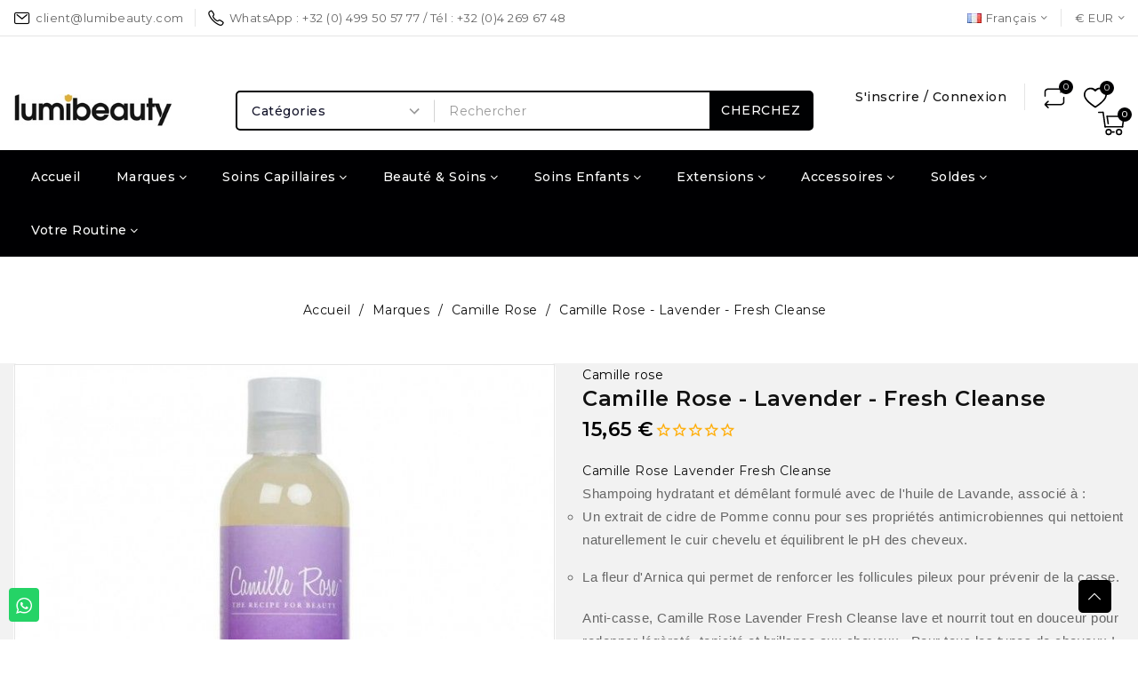

--- FILE ---
content_type: text/html; charset=utf-8
request_url: https://www.lumibeauty.com/fr/camille-rose-lavender-fresh-cleanse-1270.html
body_size: 58767
content:
<!doctype html>
<html lang="fr-FR">

  <head>
    
      
  <meta charset="utf-8">


  <meta http-equiv="x-ua-compatible" content="ie=edge">



  <title>Lavande Fresh Cleanse Camille Rose shampoing démêlant</title>
  
    <link rel="preconnect" href="https://fonts.googleapis.com">
<link rel="preconnect" href="https://fonts.gstatic.com" crossorigin>

  
  <meta name="description" content="Anti-casse, Camille Rose Lavender Fresh Cleanse lave et nourrit tout en douceur pour redonner légèreté, tonicité et brillance à tous les types de cheveux.">
        <link rel="canonical" href="https://www.lumibeauty.com/fr/camille-rose-lavender-fresh-cleanse-1270.html">
    
          <link rel="alternate" href="https://www.lumibeauty.com/fr/camille-rose-lavender-fresh-cleanse-1270.html" hreflang="fr">
          <link rel="alternate" href="https://www.lumibeauty.com/gb/camille-rose-lavender-fresh-cleanse-1270.html" hreflang="en-gb">
          <link rel="alternate" href="https://www.lumibeauty.com/nl/camille-rose-lavender-fresh-cleanse-1270.html" hreflang="nl-nl">
          <link rel="alternate" href="https://www.lumibeauty.com/es/camille-rose-lavender-fresh-cleanse-1270.html" hreflang="es-es">
          <link rel="alternate" href="https://www.lumibeauty.com/it/camille-rose-lavender-fresh-cleanse-1270.html" hreflang="it-it">
          <link rel="alternate" href="https://www.lumibeauty.com/de/camille-rose-lavender-fresh-cleanse-1270.html" hreflang="de-de">
      
  
  
    <script type="application/ld+json">
  {
    "@context": "https://schema.org",
    "@type": "Organization",
    "name" : "Lumibeauty",
    "url" : "https://www.lumibeauty.com/fr/"
         ,"logo": {
        "@type": "ImageObject",
        "url":"https://www.lumibeauty.com/img/logo-1764061420.jpg"
      }
      }
</script>

<script type="application/ld+json">
  {
    "@context": "https://schema.org",
    "@type": "WebPage",
    "isPartOf": {
      "@type": "WebSite",
      "url":  "https://www.lumibeauty.com/fr/",
      "name": "Lumibeauty"
    },
    "name": "Lavande Fresh Cleanse Camille Rose shampoing démêlant",
    "url":  "https://www.lumibeauty.com/fr/camille-rose-lavender-fresh-cleanse-1270.html"
  }
</script>


  <script type="application/ld+json">
    {
      "@context": "https://schema.org",
      "@type": "BreadcrumbList",
      "itemListElement": [
                  {
            "@type": "ListItem",
            "position": 1,
            "name": "Accueil",
            "item": "https://www.lumibeauty.com/fr/"
          },                  {
            "@type": "ListItem",
            "position": 2,
            "name": "Marques",
            "item": "https://www.lumibeauty.com/fr/nos-marques-12"
          },                  {
            "@type": "ListItem",
            "position": 3,
            "name": "Camille Rose",
            "item": "https://www.lumibeauty.com/fr/camille-rose-167"
          },                  {
            "@type": "ListItem",
            "position": 4,
            "name": "Camille Rose - Lavender - Fresh Cleanse",
            "item": "https://www.lumibeauty.com/fr/camille-rose-lavender-fresh-cleanse-1270.html"
          }              ]
    }
  </script>
  
  
  
      <script type="application/ld+json">
  {
    "@context": "https://schema.org/",
    "@type": "Product",
    "name": "Camille Rose - Lavender - Fresh Cleanse",
    "description": "Anti-casse, Camille Rose Lavender Fresh Cleanse lave et nourrit tout en douceur pour redonner légèreté, tonicité et brillance à tous les types de cheveux.",
    "category": "Camille Rose",
    "image" :"https://www.lumibeauty.com/1691-home_default/camille-rose-lavender-fresh-cleanse.jpg",    "sku": "CAMI01",
    "mpn": "CAMI01"
    ,"gtin13": "851557003729"
        ,
    "brand": {
      "@type": "Brand",
      "name": "Camille rose"
    }
            ,
    "weight": {
        "@context": "https://schema.org",
        "@type": "QuantitativeValue",
        "value": "0.271000",
        "unitCode": "kg"
    }
        ,
    "offers": {
      "@type": "Offer",
      "priceCurrency": "EUR",
      "name": "Camille Rose - Lavender - Fresh Cleanse",
      "price": "15.65",
      "url": "https://www.lumibeauty.com/fr/camille-rose-lavender-fresh-cleanse-1270.html",
      "priceValidUntil": "2026-02-07",
              "image": ["https://www.lumibeauty.com/1691-large_default/camille-rose-lavender-fresh-cleanse.jpg"],
            "sku": "CAMI01",
      "mpn": "CAMI01",
      "gtin13": "0851557003729",                  "availability": "https://schema.org/InStock",
      "seller": {
        "@type": "Organization",
        "name": "Lumibeauty"
      }
    }
      }
</script>

  
  
    
  

  
    <meta property="og:title" content="Lavande Fresh Cleanse Camille Rose shampoing démêlant" />
    <meta property="og:description" content="Anti-casse, Camille Rose Lavender Fresh Cleanse lave et nourrit tout en douceur pour redonner légèreté, tonicité et brillance à tous les types de cheveux." />
    <meta property="og:url" content="https://www.lumibeauty.com/fr/camille-rose-lavender-fresh-cleanse-1270.html" />
    <meta property="og:site_name" content="Lumibeauty" />
      



  <meta name="viewport" content="width=device-width, initial-scale=1">



  <link rel="icon" type="image/vnd.microsoft.icon" href="https://www.lumibeauty.com/img/favicon.ico?1764061420">
  <link rel="shortcut icon" type="image/x-icon" href="https://www.lumibeauty.com/img/favicon.ico?1764061420">



    <link rel="stylesheet" href="https://www.lumibeauty.com/themes/PRS200493_Ellomart/assets/cache/theme-d68d3367.css" type="text/css" media="all">




  

  <script type="text/javascript">
        var avaAllySettings = {"sticky_header":false,"footer_fixed":false,"prev":"Prev","next":"Next","sidebar_sticky":true};
        var blockwishlistController = "https:\/\/www.lumibeauty.com\/fr\/module\/blockwishlist\/action";
        var close_lightbox = "fermer";
        var oosn_id_module = "97";
        var opAvanamBuilder = {"ajax":"\/\/www.lumibeauty.com\/fr\/module\/avanambuilder\/ajax","contact":"\/\/www.lumibeauty.com\/fr\/module\/avanambuilder\/contact","contact_token":"3fe15eb3bebeafd6f473481a78413fbc","subscription":"\/\/www.lumibeauty.com\/fr\/module\/avanambuilder\/subscription","languages":{"1":"https:\/\/www.lumibeauty.com\/fr\/camille-rose-lavender-fresh-cleanse-1270.html","2":"https:\/\/www.lumibeauty.com\/gb\/camille-rose-lavender-fresh-cleanse-1270.html","3":"https:\/\/www.lumibeauty.com\/nl\/camille-rose-lavender-fresh-cleanse-1270.html","4":"https:\/\/www.lumibeauty.com\/es\/camille-rose-lavender-fresh-cleanse-1270.html","5":"https:\/\/www.lumibeauty.com\/it\/camille-rose-lavender-fresh-cleanse-1270.html","6":"https:\/\/www.lumibeauty.com\/de\/camille-rose-lavender-fresh-cleanse-1270.html","length":6},"currencies":{"1":"https:\/\/www.lumibeauty.com\/fr\/camille-rose-lavender-fresh-cleanse-1270.html?SubmitCurrency=1&id_currency=1","3":"https:\/\/www.lumibeauty.com\/fr\/camille-rose-lavender-fresh-cleanse-1270.html?SubmitCurrency=1&id_currency=3","2":"https:\/\/www.lumibeauty.com\/fr\/camille-rose-lavender-fresh-cleanse-1270.html?SubmitCurrency=1&id_currency=2","length":3},"ava_id_product":1270,"ava_id_category":0,"ava_is_editor":0};
        var prestashop = {"cart":{"products":[],"totals":{"total":{"type":"total","label":"Total","amount":0,"value":"0,00\u00a0\u20ac"},"total_including_tax":{"type":"total","label":"Total TTC","amount":0,"value":"0,00\u00a0\u20ac"},"total_excluding_tax":{"type":"total","label":"Total HT :","amount":0,"value":"0,00\u00a0\u20ac"}},"subtotals":{"products":{"type":"products","label":"Sous-total","amount":0,"value":"0,00\u00a0\u20ac"},"discounts":null,"shipping":{"type":"shipping","label":"Livraison","amount":0,"value":""},"tax":null},"products_count":0,"summary_string":"0 articles","vouchers":{"allowed":1,"added":[]},"discounts":[],"minimalPurchase":0,"minimalPurchaseRequired":""},"currency":{"id":1,"name":"Euro","iso_code":"EUR","iso_code_num":"978","sign":"\u20ac"},"customer":{"lastname":null,"firstname":null,"email":null,"birthday":null,"newsletter":null,"newsletter_date_add":null,"optin":null,"website":null,"company":null,"siret":null,"ape":null,"is_logged":false,"gender":{"type":null,"name":null},"addresses":[]},"country":{"id_zone":"11","id_currency":"0","call_prefix":"33","iso_code":"FR","active":"1","contains_states":"0","need_identification_number":"0","need_zip_code":"1","zip_code_format":"NNNNN","display_tax_label":"1","name":"France","id":8},"language":{"name":"Fran\u00e7ais (French)","iso_code":"fr","locale":"fr-FR","language_code":"fr","active":"1","is_rtl":"0","date_format_lite":"d\/m\/Y","date_format_full":"d\/m\/Y H:i:s","id":1},"page":{"title":"","canonical":"https:\/\/www.lumibeauty.com\/fr\/camille-rose-lavender-fresh-cleanse-1270.html","meta":{"title":"Lavande Fresh Cleanse Camille Rose shampoing d\u00e9m\u00ealant","description":"Anti-casse, Camille Rose Lavender Fresh Cleanse lave et nourrit tout en douceur pour redonner l\u00e9g\u00e8ret\u00e9, tonicit\u00e9 et brillance \u00e0 tous les types de cheveux.","keywords":"","robots":"index"},"page_name":"product","body_classes":{"lang-fr":true,"lang-rtl":false,"country-FR":true,"currency-EUR":true,"layout-full-width":true,"page-product":true,"tax-display-enabled":true,"page-customer-account":false,"product-id-1270":true,"product-Camille Rose - Lavender - Fresh Cleanse":true,"product-id-category-167":true,"product-id-manufacturer-22":true,"product-id-supplier-0":true,"product-available-for-order":true},"admin_notifications":[],"password-policy":{"feedbacks":{"0":"Tr\u00e8s faible","1":"Faible","2":"Moyenne","3":"Fort","4":"Tr\u00e8s fort","Straight rows of keys are easy to guess":"Les suites de touches sur le clavier sont faciles \u00e0 deviner","Short keyboard patterns are easy to guess":"Les mod\u00e8les courts sur le clavier sont faciles \u00e0 deviner.","Use a longer keyboard pattern with more turns":"Utilisez une combinaison de touches plus longue et plus complexe.","Repeats like \"aaa\" are easy to guess":"Les r\u00e9p\u00e9titions (ex. : \"aaa\") sont faciles \u00e0 deviner.","Repeats like \"abcabcabc\" are only slightly harder to guess than \"abc\"":"Les r\u00e9p\u00e9titions (ex. : \"abcabcabc\") sont seulement un peu plus difficiles \u00e0 deviner que \"abc\".","Sequences like abc or 6543 are easy to guess":"Les s\u00e9quences (ex. : abc ou 6543) sont faciles \u00e0 deviner.","Recent years are easy to guess":"Les ann\u00e9es r\u00e9centes sont faciles \u00e0 deviner.","Dates are often easy to guess":"Les dates sont souvent faciles \u00e0 deviner.","This is a top-10 common password":"Ce mot de passe figure parmi les 10 mots de passe les plus courants.","This is a top-100 common password":"Ce mot de passe figure parmi les 100 mots de passe les plus courants.","This is a very common password":"Ceci est un mot de passe tr\u00e8s courant.","This is similar to a commonly used password":"Ce mot de passe est similaire \u00e0 un mot de passe couramment utilis\u00e9.","A word by itself is easy to guess":"Un mot seul est facile \u00e0 deviner.","Names and surnames by themselves are easy to guess":"Les noms et les surnoms seuls sont faciles \u00e0 deviner.","Common names and surnames are easy to guess":"Les noms et les pr\u00e9noms courants sont faciles \u00e0 deviner.","Use a few words, avoid common phrases":"Utilisez quelques mots, \u00e9vitez les phrases courantes.","No need for symbols, digits, or uppercase letters":"Pas besoin de symboles, de chiffres ou de majuscules.","Avoid repeated words and characters":"\u00c9viter de r\u00e9p\u00e9ter les mots et les caract\u00e8res.","Avoid sequences":"\u00c9viter les s\u00e9quences.","Avoid recent years":"\u00c9vitez les ann\u00e9es r\u00e9centes.","Avoid years that are associated with you":"\u00c9vitez les ann\u00e9es qui vous sont associ\u00e9es.","Avoid dates and years that are associated with you":"\u00c9vitez les dates et les ann\u00e9es qui vous sont associ\u00e9es.","Capitalization doesn't help very much":"Les majuscules ne sont pas tr\u00e8s utiles.","All-uppercase is almost as easy to guess as all-lowercase":"Un mot de passe tout en majuscules est presque aussi facile \u00e0 deviner qu'un mot de passe tout en minuscules.","Reversed words aren't much harder to guess":"Les mots invers\u00e9s ne sont pas beaucoup plus difficiles \u00e0 deviner.","Predictable substitutions like '@' instead of 'a' don't help very much":"Les substitutions pr\u00e9visibles comme '\"@\" au lieu de \"a\" n'aident pas beaucoup.","Add another word or two. Uncommon words are better.":"Ajoutez un autre mot ou deux. Pr\u00e9f\u00e9rez les mots peu courants."}}},"shop":{"name":"Lumibeauty","logo":"https:\/\/www.lumibeauty.com\/img\/logo-1764061420.jpg","stores_icon":"https:\/\/www.lumibeauty.com\/img\/logo_stores.png","favicon":"https:\/\/www.lumibeauty.com\/img\/favicon.ico"},"core_js_public_path":"\/themes\/","urls":{"base_url":"https:\/\/www.lumibeauty.com\/","current_url":"https:\/\/www.lumibeauty.com\/fr\/camille-rose-lavender-fresh-cleanse-1270.html","shop_domain_url":"https:\/\/www.lumibeauty.com","img_ps_url":"https:\/\/www.lumibeauty.com\/img\/","img_cat_url":"https:\/\/www.lumibeauty.com\/img\/c\/","img_lang_url":"https:\/\/www.lumibeauty.com\/img\/l\/","img_prod_url":"https:\/\/www.lumibeauty.com\/img\/p\/","img_manu_url":"https:\/\/www.lumibeauty.com\/img\/m\/","img_sup_url":"https:\/\/www.lumibeauty.com\/img\/su\/","img_ship_url":"https:\/\/www.lumibeauty.com\/img\/s\/","img_store_url":"https:\/\/www.lumibeauty.com\/img\/st\/","img_col_url":"https:\/\/www.lumibeauty.com\/img\/co\/","img_url":"https:\/\/www.lumibeauty.com\/themes\/avanamclassic\/assets\/img\/","css_url":"https:\/\/www.lumibeauty.com\/themes\/avanamclassic\/assets\/css\/","js_url":"https:\/\/www.lumibeauty.com\/themes\/avanamclassic\/assets\/js\/","pic_url":"https:\/\/www.lumibeauty.com\/upload\/","theme_assets":"https:\/\/www.lumibeauty.com\/themes\/avanamclassic\/assets\/","theme_dir":"https:\/\/www.lumibeauty.com\/themes\/PRS200493_Ellomart\/","child_theme_assets":"https:\/\/www.lumibeauty.com\/themes\/PRS200493_Ellomart\/assets\/","child_img_url":"https:\/\/www.lumibeauty.com\/themes\/PRS200493_Ellomart\/assets\/img\/","child_css_url":"https:\/\/www.lumibeauty.com\/themes\/PRS200493_Ellomart\/assets\/css\/","child_js_url":"https:\/\/www.lumibeauty.com\/themes\/PRS200493_Ellomart\/assets\/js\/","pages":{"address":"https:\/\/www.lumibeauty.com\/fr\/adresse","addresses":"https:\/\/www.lumibeauty.com\/fr\/adresses","authentication":"https:\/\/www.lumibeauty.com\/fr\/connexion","manufacturer":"https:\/\/www.lumibeauty.com\/fr\/marques","cart":"https:\/\/www.lumibeauty.com\/fr\/panier","category":"https:\/\/www.lumibeauty.com\/fr\/index.php?controller=category","cms":"https:\/\/www.lumibeauty.com\/fr\/index.php?controller=cms","contact":"https:\/\/www.lumibeauty.com\/fr\/nous-contacter","discount":"https:\/\/www.lumibeauty.com\/fr\/reduction","guest_tracking":"https:\/\/www.lumibeauty.com\/fr\/suivi-commande-invite","history":"https:\/\/www.lumibeauty.com\/fr\/historique-commandes","identity":"https:\/\/www.lumibeauty.com\/fr\/identite","index":"https:\/\/www.lumibeauty.com\/fr\/","my_account":"https:\/\/www.lumibeauty.com\/fr\/mon-compte","order_confirmation":"https:\/\/www.lumibeauty.com\/fr\/confirmation-commande","order_detail":"https:\/\/www.lumibeauty.com\/fr\/index.php?controller=order-detail","order_follow":"https:\/\/www.lumibeauty.com\/fr\/suivi-commande","order":"https:\/\/www.lumibeauty.com\/fr\/commande","order_return":"https:\/\/www.lumibeauty.com\/fr\/index.php?controller=order-return","order_slip":"https:\/\/www.lumibeauty.com\/fr\/avoirs","pagenotfound":"https:\/\/www.lumibeauty.com\/fr\/page-introuvable","password":"https:\/\/www.lumibeauty.com\/fr\/recuperation-mot-de-passe","pdf_invoice":"https:\/\/www.lumibeauty.com\/fr\/index.php?controller=pdf-invoice","pdf_order_return":"https:\/\/www.lumibeauty.com\/fr\/index.php?controller=pdf-order-return","pdf_order_slip":"https:\/\/www.lumibeauty.com\/fr\/index.php?controller=pdf-order-slip","prices_drop":"https:\/\/www.lumibeauty.com\/fr\/promotions","product":"https:\/\/www.lumibeauty.com\/fr\/index.php?controller=product","registration":"https:\/\/www.lumibeauty.com\/fr\/inscription","search":"https:\/\/www.lumibeauty.com\/fr\/recherche","sitemap":"https:\/\/www.lumibeauty.com\/fr\/plan-site","stores":"https:\/\/www.lumibeauty.com\/fr\/magasins","supplier":"https:\/\/www.lumibeauty.com\/fr\/fournisseurs","new_products":"https:\/\/www.lumibeauty.com\/fr\/nouveaux-produits","brands":"https:\/\/www.lumibeauty.com\/fr\/marques","register":"https:\/\/www.lumibeauty.com\/fr\/inscription","order_login":"https:\/\/www.lumibeauty.com\/fr\/commande?login=1"},"alternative_langs":{"fr":"https:\/\/www.lumibeauty.com\/fr\/camille-rose-lavender-fresh-cleanse-1270.html","en-gb":"https:\/\/www.lumibeauty.com\/gb\/camille-rose-lavender-fresh-cleanse-1270.html","nl-nl":"https:\/\/www.lumibeauty.com\/nl\/camille-rose-lavender-fresh-cleanse-1270.html","es-es":"https:\/\/www.lumibeauty.com\/es\/camille-rose-lavender-fresh-cleanse-1270.html","it-it":"https:\/\/www.lumibeauty.com\/it\/camille-rose-lavender-fresh-cleanse-1270.html","de-de":"https:\/\/www.lumibeauty.com\/de\/camille-rose-lavender-fresh-cleanse-1270.html"},"actions":{"logout":"https:\/\/www.lumibeauty.com\/fr\/?mylogout="},"no_picture_image":{"bySize":{"cart_default":{"url":"https:\/\/www.lumibeauty.com\/img\/p\/fr-default-cart_default.jpg","width":125,"height":125},"small_default":{"url":"https:\/\/www.lumibeauty.com\/img\/p\/fr-default-small_default.jpg","width":160,"height":160},"home_default":{"url":"https:\/\/www.lumibeauty.com\/img\/p\/fr-default-home_default.jpg","width":550,"height":550},"medium_default":{"url":"https:\/\/www.lumibeauty.com\/img\/p\/fr-default-medium_default.jpg","width":700,"height":700},"large_default":{"url":"https:\/\/www.lumibeauty.com\/img\/p\/fr-default-large_default.jpg","width":1000,"height":1000}},"small":{"url":"https:\/\/www.lumibeauty.com\/img\/p\/fr-default-cart_default.jpg","width":125,"height":125},"medium":{"url":"https:\/\/www.lumibeauty.com\/img\/p\/fr-default-home_default.jpg","width":550,"height":550},"large":{"url":"https:\/\/www.lumibeauty.com\/img\/p\/fr-default-large_default.jpg","width":1000,"height":1000},"legend":""}},"configuration":{"display_taxes_label":true,"display_prices_tax_incl":true,"is_catalog":false,"show_prices":true,"opt_in":{"partner":true},"quantity_discount":{"type":"discount","label":"Remise sur prix unitaire"},"voucher_enabled":1,"return_enabled":0},"field_required":[],"breadcrumb":{"links":[{"title":"Accueil","url":"https:\/\/www.lumibeauty.com\/fr\/"},{"title":"Marques","url":"https:\/\/www.lumibeauty.com\/fr\/nos-marques-12"},{"title":"Camille Rose","url":"https:\/\/www.lumibeauty.com\/fr\/camille-rose-167"},{"title":"Camille Rose - Lavender - Fresh Cleanse","url":"https:\/\/www.lumibeauty.com\/fr\/camille-rose-lavender-fresh-cleanse-1270.html"}],"count":4},"link":{"protocol_link":"https:\/\/","protocol_content":"https:\/\/"},"time":1769166971,"static_token":"49d079070ae76a9d43506e764be6423f","token":"78c20ba273268d7825f20bc86f4dce0c","debug":false};
        var prestashopFacebookAjaxController = "https:\/\/www.lumibeauty.com\/fr\/module\/ps_facebook\/Ajax";
        var productsAlreadyTagged = [];
        var psemailsubscription_subscription = "https:\/\/www.lumibeauty.com\/fr\/module\/ps_emailsubscription\/subscription";
        var psr_icon_color = "#F19D76";
        var removeFromWishlistUrl = "https:\/\/www.lumibeauty.com\/fr\/module\/blockwishlist\/action?action=deleteProductFromWishlist";
        var search_url = "https:\/\/www.lumibeauty.com\/fr\/recherche";
        var settingsCompare = {"actions":"\/\/www.lumibeauty.com\/fr\/module\/avanamcompare\/actions","enabled_alerts":true,"ids":[],"alert":{"add":"Add to Compare","view":"Go to Compare"}};
        var wishlistAddProductToCartUrl = "https:\/\/www.lumibeauty.com\/fr\/module\/blockwishlist\/action?action=addProductToCart";
        var wishlistUrl = "https:\/\/www.lumibeauty.com\/fr\/module\/blockwishlist\/view";
      </script>



  <script async src="https://www.googletagmanager.com/gtag/js?id=G-NR8QK9KL4X"></script>
<script>
  window.dataLayer = window.dataLayer || [];
  function gtag(){dataLayer.push(arguments);}
  gtag('js', new Date());
  gtag(
    'config',
    'G-NR8QK9KL4X',
    {
      'debug_mode':false
                      }
  );
</script>

			<style type="text/css">
				:root{					
					--palette1: #1c61e7;
					--palette2: #000000;
					--palette3: #111111;
					--palette4: #666666;
					--palette5: #777777;
					--palette6: #888888;
					--palette7: #f2f5fa;
					--palette8: #e6ecf7;
					--palette9: #ffffff;
					--palette10: #1c61e7;
					--palette11: #000000;
				}
			</style>
			<script type="text/javascript">
				var elementorFrontendConfig = {"environmentMode":{"edit":false,"wpPreview":false},"is_rtl":false,"breakpoints":{"xs":0,"sm":480,"md":768,"lg":992,"xl":1200,"xxl":1440},"version":"1.4.9","urls":{"assets":"https:\/\/www.lumibeauty.com\/modules\/avanambuilder\/assets\/"},"settings":{"general":{"elementor_global_image_lightbox":"yes","elementor_enable_lightbox_in_editor":"yes"}}};
			</script><script type="text/javascript" data-keepinline="true">
    var trustpilot_script_url = 'https://invitejs.trustpilot.com/tp.min.js';
    var trustpilot_key = 'h5Wu5yVpObkJd0BQ';
    var trustpilot_widget_script_url = '//widget.trustpilot.com/bootstrap/v5/tp.widget.bootstrap.min.js';
    var trustpilot_integration_app_url = 'https://ecommscript-integrationapp.trustpilot.com';
    var trustpilot_preview_css_url = '//ecommplugins-scripts.trustpilot.com/v2.1/css/preview.min.css';
    var trustpilot_preview_script_url = '//ecommplugins-scripts.trustpilot.com/v2.1/js/preview.min.js';
    var trustpilot_ajax_url = 'https://www.lumibeauty.com/fr/module/trustpilot/trustpilotajax';
    var user_id = '0';
    var trustpilot_trustbox_settings = {"trustboxes":[{"enabled":"enabled","snippet":"[base64]","customizations":"[base64]","defaults":"[base64]","page":"product","position":"before","corner":"top: #{Y}px; left: #{X}px;","paddingx":"0","paddingy":"0","zindex":"1000","clear":"both","xpaths":"[base64]","sku":"TRUSTPILOT_SKU_VALUE_1270","name":"Camille Rose - Lavender - Fresh Cleanse","widgetName":"Micro Review Count","repeatable":false,"uuid":"945cbae9-8294-c0ac-9df3-962f4d110ee1","error":null},{"enabled":"enabled","snippet":"[base64]","customizations":"[base64]","defaults":"[base64]","page":"product","position":"before","corner":"top: #{Y}px; left: #{X}px;","paddingx":"0","paddingy":"0","zindex":"1000","clear":"both","xpaths":"[base64]","sku":"TRUSTPILOT_SKU_VALUE_1270","name":"Camille Rose - Lavender - Fresh Cleanse","widgetName":"Review Collector","repeatable":false,"uuid":"227a4a72-8e41-d90e-9bd1-c071f1618322","error":"Your selection is in a form, so it might be not consistent through different pages."},{"enabled":"enabled","snippet":"[base64]","customizations":"[base64]","defaults":"eyJ3aWR0aCI6IjEwMCUiLCJoZWlnaHQiOiIxNDBweCIsInRleHRDb2xvciI6eyJsaWdodCI6IiMxOTE5MTkiLCJkYXJrIjoiI2ZmZmZmZiJ9LCJzdGFyQ29sb3IiOiIjMDBiNjdhIn0=","page":"product","position":"before","corner":"top: #{Y}px; left: #{X}px;","paddingx":"0","paddingy":"0","zindex":"1000","clear":"both","xpaths":"[base64]","sku":"TRUSTPILOT_SKU_VALUE_1270","name":"Camille Rose - Lavender - Fresh Cleanse","widgetName":"Product Reviews Carousel","repeatable":true,"uuid":"a63076fe-c153-8f42-3068-537677a80ab7","error":"Your selection is in a form, so it might be not consistent through different pages."}],"activeTrustbox":0,"pageUrls":{"landing":"https:\/\/www.lumibeauty.com\/fr\/","category":"https:\/\/www.lumibeauty.com\/fr\/nos-marques-12","product":"https:\/\/www.lumibeauty.com\/fr\/devafuser-53.html"}};
</script>
<script type="text/javascript" src="/modules/trustpilot/views/js/tp_register.min.js"></script>
<script type="text/javascript" src="/modules/trustpilot/views/js/tp_trustbox.min.js"></script>
<script type="text/javascript" src="/modules/trustpilot/views/js/tp_preview.min.js"></script>
<script type="text/javascript">
    
        var oosn_front_controller_url = 'https://www.lumibeauty.com/fr/module/hioutofstocknotification/subscribe';
        var psv = 8.2;
        var oosn_secure_key = '45107fcd495855de5a565ee7f4a442f2';
        var oosn_position = 'page';
        var quantity = 5;
        var id_product = 1270;
        var id_combination = 0;
        var oosn_stock_managment = 1;
    
</script>
<script type="text/javascript">
    var pmpcr_ajax_url = "https://www.lumibeauty.com/fr/module/pmrestrictions/ajax";
    var pmpcr_token = "49d079070ae76a9d43506e764be6423f";
    var pmpcr_amz_enabled = 0;
    var pmpcr_ps_checkout_enabled = 0;
</script>





    
  <meta property="og:type" content="product">
  <meta property="og:url" content="https://www.lumibeauty.com/fr/camille-rose-lavender-fresh-cleanse-1270.html">
  <meta property="og:title" content="Lavande Fresh Cleanse Camille Rose shampoing démêlant">
  <meta property="og:site_name" content="Lumibeauty">
  <meta property="og:description" content="Anti-casse, Camille Rose Lavender Fresh Cleanse lave et nourrit tout en douceur pour redonner légèreté, tonicité et brillance à tous les types de cheveux.">
      <meta property="og:image" content="https://www.lumibeauty.com/1691-large_default/camille-rose-lavender-fresh-cleanse.jpg">
  
      <meta property="product:pretax_price:amount" content="15.645">
    <meta property="product:pretax_price:currency" content="EUR">
    <meta property="product:price:amount" content="15.65">
    <meta property="product:price:currency" content="EUR">
      <meta property="product:weight:value" content="0.271000">
  <meta property="product:weight:units" content="kg">
  
  </head>

  <body id="product" class="lang-fr country-fr currency-eur layout-full-width page-product tax-display-enabled product-id-1270 product-camille-rose-lavender-fresh-cleanse product-id-category-167 product-id-manufacturer-22 product-id-supplier-0 product-available-for-order tmcore layout-modern filter-offcanvas">

    
      
    

    <main id="page">
      
              

      <header id="header" class="site-header">
        
              <div id="header-normal">	<style id="elementor-post-4">.elementor-4 .elementor-element.elementor-element-2b073dbb > .elementor-container{min-height:40px;}.elementor-4 .elementor-element.elementor-element-2b073dbb > .elementor-container > .elementor-row > .elementor-column > .elementor-column-wrap > .elementor-widget-wrap{align-content:center;align-items:center;}.elementor-4 .elementor-element.elementor-element-2b073dbb{border-style:solid;border-width:0px 0px 1px 0px;border-color:#e5e5e5;transition:background 0.3s, border 0.3s, border-radius 0.3s, box-shadow 0.3s;}.elementor-4 .elementor-element.elementor-element-2b073dbb > .elementor-background-overlay{transition:background 0.3s, border-radius 0.3s, opacity 0.3s;}.elementor-4 .elementor-element.elementor-element-6f4856b6.elementor-column > .elementor-column-wrap > .elementor-widget-wrap{justify-content:flex-start;}.elementor-4 .elementor-element.elementor-element-6f4856b6 > .elementor-column-wrap > .elementor-widget-wrap > .elementor-widget:not(.elementor-widget__width-auto):not(.elementor-widget__width-initial):not(:last-child):not(.elementor-absolute){margin-bottom:0px;}.elementor-4 .elementor-element.elementor-element-4e953417 .elementor-icon-list-items:not(.elementor-inline-items) .elementor-icon-list-item:not(:last-child){padding-bottom:calc(25px/2);}.elementor-4 .elementor-element.elementor-element-4e953417 .elementor-icon-list-items:not(.elementor-inline-items) .elementor-icon-list-item:not(:first-child){margin-top:calc(25px/2);}.elementor-4 .elementor-element.elementor-element-4e953417 .elementor-icon-list-items.elementor-inline-items .elementor-icon-list-item{margin-right:calc(25px/2);margin-left:calc(25px/2);}.elementor-4 .elementor-element.elementor-element-4e953417 .elementor-icon-list-items.elementor-inline-items{margin-right:calc(-25px/2);margin-left:calc(-25px/2);}body.rtl .elementor-4 .elementor-element.elementor-element-4e953417 .elementor-icon-list-items.elementor-inline-items .elementor-icon-list-item:after{left:calc(-25px/2);}body:not(.rtl) .elementor-4 .elementor-element.elementor-element-4e953417 .elementor-icon-list-items.elementor-inline-items .elementor-icon-list-item:after{right:calc(-25px/2);}.elementor-4 .elementor-element.elementor-element-4e953417 .elementor-icon-list-item:not(:last-child):after{content:"";height:20px;border-color:#e5e5e5;}.elementor-4 .elementor-element.elementor-element-4e953417 .elementor-icon-list-items:not(.elementor-inline-items) .elementor-icon-list-item:not(:last-child):after{border-top-style:solid;border-top-width:1px;}.elementor-4 .elementor-element.elementor-element-4e953417 .elementor-icon-list-items.elementor-inline-items .elementor-icon-list-item:not(:last-child):after{border-left-style:solid;}.elementor-4 .elementor-element.elementor-element-4e953417 .elementor-inline-items .elementor-icon-list-item:not(:last-child):after{border-left-width:1px;}.elementor-4 .elementor-element.elementor-element-4e953417 .elementor-icon-list-icon i{color:#000000;font-size:20px;}.elementor-4 .elementor-element.elementor-element-4e953417 .elementor-icon-list-icon svg{fill:#000000;color:#000000;}.elementor-4 .elementor-element.elementor-element-4e953417 .elementor-icon-list-icon{width:20px;text-align:center;}.elementor-4 .elementor-element.elementor-element-4e953417 .elementor-icon-list-text{color:#666666;padding-left:5px;}.elementor-4 .elementor-element.elementor-element-4e953417 .elementor-icon-list-item{font-size:13px;line-height:20px;letter-spacing:0.5px;}.elementor-4 .elementor-element.elementor-element-4e953417{width:auto;max-width:auto;align-self:center;}.elementor-4 .elementor-element.elementor-element-6919bddb.elementor-column > .elementor-column-wrap > .elementor-widget-wrap{justify-content:flex-end;}.elementor-4 .elementor-element.elementor-element-6919bddb > .elementor-column-wrap > .elementor-widget-wrap > .elementor-widget:not(.elementor-widget__width-auto):not(.elementor-widget__width-initial):not(:last-child):not(.elementor-absolute){margin-bottom:0px;}.elementor-4 .elementor-element.elementor-element-4f51c4b8 .ava-dropdown-menu{width:160px;background-color:#ffffff;}body:not(.rtl) .elementor-4 .elementor-element.elementor-element-4f51c4b8 .ava-dropdown-toggle .icon-ava{margin-left:5px;}body.rtl .elementor-4 .elementor-element.elementor-element-4f51c4b8 .ava-dropdown-toggle .icon-ava{margin-right:5px;}body:not(.rtl) .elementor-4 .elementor-element.elementor-element-4f51c4b8 .ava-dropdown-toggle .ava-dropdown-toggle-text{margin-left:5px;}body.rtl .elementor-4 .elementor-element.elementor-element-4f51c4b8 .ava-dropdown-toggle .ava-dropdown-toggle-text{margin-right:5px;}.elementor-4 .elementor-element.elementor-element-4f51c4b8 .ava-dropdown-toggle{font-size:13px;fill:#666666;color:#666666;}.elementor-4 .elementor-element.elementor-element-4f51c4b8 .ava-dropdown-menu > a{font-size:13px;fill:#111111;color:#111111;border-style:solid;border-width:0px 0px 1px 0px;border-color:#e5e5e5;}.elementor-4 .elementor-element.elementor-element-4f51c4b8 .ava-dropdown-menu > a:hover, .elementor-4 .elementor-element.elementor-element-4f51c4b8 .ava-dropdown-menu > a.selected{color:#ffffff;background-color:#1c61e7;}.elementor-4 .elementor-element.elementor-element-4f51c4b8 > .elementor-widget-container{margin:0px 15px 0px 0px;}.elementor-4 .elementor-element.elementor-element-4f51c4b8{width:auto;max-width:auto;align-self:center;}.elementor-4 .elementor-element.elementor-element-63a0f13e .elementor-divider-separator{border-top-style:solid;border-top-width:20px;border-top-color:#e5e5e5;width:1px;}.elementor-4 .elementor-element.elementor-element-63a0f13e{width:auto;max-width:auto;align-self:center;}.elementor-4 .elementor-element.elementor-element-44f0290b .ava-dropdown-menu{width:160px;background-color:#ffffff;}body:not(.rtl) .elementor-4 .elementor-element.elementor-element-44f0290b .ava-dropdown-toggle .icon-ava{margin-left:5px;}body.rtl .elementor-4 .elementor-element.elementor-element-44f0290b .ava-dropdown-toggle .icon-ava{margin-right:5px;}.elementor-4 .elementor-element.elementor-element-44f0290b .ava-dropdown-toggle{font-size:13px;fill:#666666;color:#666666;}.elementor-4 .elementor-element.elementor-element-44f0290b .ava-dropdown-menu > a{font-size:13px;fill:#111111;color:#111111;border-style:solid;border-width:0px 0px 1px 0px;border-color:#e5e5e5;}.elementor-4 .elementor-element.elementor-element-44f0290b .ava-dropdown-menu > a:hover, .elementor-4 .elementor-element.elementor-element-44f0290b .ava-dropdown-menu > a.selected{color:#ffffff;background-color:#1c61e7;}.elementor-4 .elementor-element.elementor-element-44f0290b > .elementor-widget-container{margin:0px 0px 0px 15px;}.elementor-4 .elementor-element.elementor-element-44f0290b{width:auto;max-width:auto;align-self:center;}.elementor-4 .elementor-element.elementor-element-2b0781c > .elementor-widget-container{margin:010px 0px 0px 0px;}.elementor-4 .elementor-element.elementor-element-6709dd39 > .elementor-container{min-height:90px;}.elementor-4 .elementor-element.elementor-element-6709dd39 > .elementor-container > .elementor-row > .elementor-column > .elementor-column-wrap > .elementor-widget-wrap{align-content:center;align-items:center;}.elementor-4 .elementor-element.elementor-element-20cfbfe1 > .elementor-column-wrap > .elementor-widget-wrap > .elementor-widget:not(.elementor-widget__width-auto):not(.elementor-widget__width-initial):not(:last-child):not(.elementor-absolute){margin-bottom:0px;}.elementor-4 .elementor-element.elementor-element-1b9128{text-align:left;}.elementor-4 .elementor-element.elementor-element-1b9128 .elementor-image img{width:179px;max-width:100%;}.elementor-4 .elementor-element.elementor-element-3a421e81.elementor-column > .elementor-column-wrap > .elementor-widget-wrap{justify-content:center;}.elementor-4 .elementor-element.elementor-element-3a421e81 > .elementor-column-wrap > .elementor-widget-wrap > .elementor-widget:not(.elementor-widget__width-auto):not(.elementor-widget__width-initial):not(:last-child):not(.elementor-absolute){margin-bottom:0px;}.elementor-4 .elementor-element.elementor-element-2fc0fad2 .ava-search-bar .search-category-field{display:block;}.elementor-4 .elementor-element.elementor-element-2fc0fad2 #avasearch_block.ava-search-bar #searchbox{width:650px;height:45px;max-height:45px;}.elementor-4 .elementor-element.elementor-element-2fc0fad2 #avasearch_block.ava-search-bar:not(.box-search) .search-dropdown{width:650px;}.elementor-4 .elementor-element.elementor-element-2fc0fad2 .ava-search-bar #searchbox .form-control, .elementor-4 .elementor-element.elementor-element-2fc0fad2 .ava-search-bar .search-button{font-size:14px;}.elementor-4 .elementor-element.elementor-element-2fc0fad2 .ava-search-bar #search_category{fill:#111228;color:#111228;}.elementor-4 .elementor-element.elementor-element-2fc0fad2 .ava-search-bar #searchbox{border-style:solid;border-width:2px 2px 2px 2px;border-color:#000102;border-radius:5px 5px 5px 5px;}.elementor-4 .elementor-element.elementor-element-2fc0fad2 .ava-search-bar #searchbox .form-control.query, .elementor-4 .elementor-element.elementor-element-2fc0fad2 .ava-search-bar #searchbox .form-control{height:42px;max-height:42px;}.elementor-4 .elementor-element.elementor-element-2fc0fad2 .ava-search-bar #searchbox .search-button{width:115px;height:42px;max-height:42px;font-weight:500;margin:-2px 0px 0px 0px;}.elementor-4 .elementor-element.elementor-element-2fc0fad2 .ava-search-bar .search-button{color:#ffffff;background-color:#000102;border-radius:0px 0px 0px 0px;}.elementor-4 .elementor-element.elementor-element-2fc0fad2 .ava-search-bar .search-button i{color:#111228;}.elementor-4 .elementor-element.elementor-element-2fc0fad2 .ava-search-bar .search-button svg{fill:#111228;}.elementor-4 .elementor-element.elementor-element-2fc0fad2{width:auto;max-width:auto;align-self:center;}.elementor-4 .elementor-element.elementor-element-6397aab9.elementor-column > .elementor-column-wrap > .elementor-widget-wrap{justify-content:flex-end;}.elementor-4 .elementor-element.elementor-element-6397aab9 > .elementor-column-wrap > .elementor-widget-wrap > .elementor-widget:not(.elementor-widget__width-auto):not(.elementor-widget__width-initial):not(:last-child):not(.elementor-absolute){margin-bottom:0px;}.elementor-4 .elementor-element.elementor-element-9bf4dda .elementor-account .elementor-button{gap:0px;}.elementor-4 .elementor-element.elementor-element-9bf4dda .elementor-account .elementor-button i{font-size:28px;}.elementor-4 .elementor-element.elementor-element-9bf4dda .elementor-account .elementor-button svg{width:28px;height:28px;}.elementor-4 .elementor-element.elementor-element-9bf4dda .ava-dropdown-wrapper .icon-toggle{font-size:13px;}.elementor-4 .elementor-element.elementor-element-9bf4dda .ava-dropdown-menu{width:160px;}.elementor-4 .elementor-element.elementor-element-9bf4dda .elementor-nav--main{font-size:14px;line-height:0em;}.elementor-4 .elementor-element.elementor-element-9bf4dda .elementor-nav--main a.elementor-item:not(#e){color:#000000;}.elementor-4 .elementor-element.elementor-element-9bf4dda .elementor-item > i{color:#111111;}.elementor-4 .elementor-element.elementor-element-9bf4dda .elementor-item > svg{fill:#111111;}.elementor-4 .elementor-element.elementor-element-9bf4dda .elementor-nav--main a.elementor-item.elementor-item-active:not(#e), .elementor-4 .elementor-element.elementor-element-9bf4dda .elementor-nav--main a.elementor-item.highlighted:not(#e), .elementor-4 .elementor-element.elementor-element-9bf4dda .elementor-nav--main a.elementor-item:not(#e):hover, .elementor-4 .elementor-element.elementor-element-9bf4dda .elementor-nav--main a.elementor-item:not(#e):focus{color:#1c61e7;}.elementor-4 .elementor-element.elementor-element-9bf4dda .elementor-item:hover > i{color:#1c61e7;}.elementor-4 .elementor-element.elementor-element-9bf4dda .elementor-item:hover >  svg{fill:#1c61e7;}.elementor-4 .elementor-element.elementor-element-9bf4dda .elementor-nav--dropdown a:not(#e), .elementor-4 .elementor-element.elementor-element-9bf4dda .elementor-menu-toggle{color:#111111;}.elementor-4 .elementor-element.elementor-element-9bf4dda .elementor-nav--dropdown{background-color:#ffffff;}.elementor-4 .elementor-element.elementor-element-9bf4dda .elementor-nav--dropdown a.elementor-item-active:not(#e), .elementor-4 .elementor-element.elementor-element-9bf4dda .elementor-nav--dropdown a.highlighted:not(#e), .elementor-4 .elementor-element.elementor-element-9bf4dda .elementor-nav--dropdown a:not(#e):hover, .elementor-4 .elementor-element.elementor-element-9bf4dda .elementor-menu-toggle:hover{color:#1c61e7;}.elementor-4 .elementor-element.elementor-element-9bf4dda .elementor-nav--dropdown a:hover, .elementor-4 .elementor-element.elementor-element-9bf4dda .elementor-nav--dropdown a.elementor-item-active, .elementor-4 .elementor-element.elementor-element-9bf4dda .elementor-nav--dropdown a.highlighted{background-color:#ffffff;}.elementor-4 .elementor-element.elementor-element-9bf4dda > .elementor-widget-container{margin:0px 20px 0px 0px;}.elementor-4 .elementor-element.elementor-element-9bf4dda{width:auto;max-width:auto;align-self:center;}.elementor-4 .elementor-element.elementor-element-5bf2f834 .elementor-account .elementor-button{gap:0px;}.elementor-4 .elementor-element.elementor-element-5bf2f834 .elementor-account .elementor-button i{font-size:0px;}.elementor-4 .elementor-element.elementor-element-5bf2f834 .elementor-account .elementor-button svg{width:0px;height:0px;}.elementor-4 .elementor-element.elementor-element-5bf2f834 .ava-dropdown-wrapper .icon-toggle{font-size:13px;}.elementor-4 .elementor-element.elementor-element-5bf2f834 .ava-dropdown-menu{width:160px;}.elementor-4 .elementor-element.elementor-element-5bf2f834 .elementor-nav--main{font-size:14px;font-weight:500;line-height:0em;}.elementor-4 .elementor-element.elementor-element-5bf2f834 .elementor-nav--main a.elementor-item:not(#e){color:#111111;}.elementor-4 .elementor-element.elementor-element-5bf2f834 .elementor-nav--main a.elementor-item.elementor-item-active:not(#e), .elementor-4 .elementor-element.elementor-element-5bf2f834 .elementor-nav--main a.elementor-item.highlighted:not(#e), .elementor-4 .elementor-element.elementor-element-5bf2f834 .elementor-nav--main a.elementor-item:not(#e):hover, .elementor-4 .elementor-element.elementor-element-5bf2f834 .elementor-nav--main a.elementor-item:not(#e):focus{color:#1c61e7;}.elementor-4 .elementor-element.elementor-element-5bf2f834 .elementor-nav--dropdown a:not(#e), .elementor-4 .elementor-element.elementor-element-5bf2f834 .elementor-menu-toggle{color:#111111;}.elementor-4 .elementor-element.elementor-element-5bf2f834 .elementor-nav--dropdown{background-color:#ffffff;}.elementor-4 .elementor-element.elementor-element-5bf2f834 .elementor-nav--dropdown a.elementor-item-active:not(#e), .elementor-4 .elementor-element.elementor-element-5bf2f834 .elementor-nav--dropdown a.highlighted:not(#e), .elementor-4 .elementor-element.elementor-element-5bf2f834 .elementor-nav--dropdown a:not(#e):hover, .elementor-4 .elementor-element.elementor-element-5bf2f834 .elementor-menu-toggle:hover{color:#1c61e7;}.elementor-4 .elementor-element.elementor-element-5bf2f834 .elementor-nav--dropdown a:hover, .elementor-4 .elementor-element.elementor-element-5bf2f834 .elementor-nav--dropdown a.elementor-item-active, .elementor-4 .elementor-element.elementor-element-5bf2f834 .elementor-nav--dropdown a.highlighted{background-color:#ffffff;}.elementor-4 .elementor-element.elementor-element-5bf2f834 > .elementor-widget-container{margin:0px 20px 0px 0px;}.elementor-4 .elementor-element.elementor-element-5bf2f834{width:auto;max-width:auto;align-self:center;}.elementor-4 .elementor-element.elementor-element-298d7a58 .elementor-divider-separator{border-top-style:solid;border-top-width:30px;border-top-color:#e5e5e5;width:1px;}.elementor-4 .elementor-element.elementor-element-298d7a58 > .elementor-widget-container{margin:0px 20px 0px 0px;}.elementor-4 .elementor-element.elementor-element-298d7a58{width:auto;max-width:auto;align-self:center;}.elementor-4 .elementor-element.elementor-element-8610fae .elementor-compare .btn-canvas{gap:0px;}.elementor-4 .elementor-element.elementor-element-8610fae .btn-canvas .btn-canvas-text{margin:0;}.elementor-4 .elementor-element.elementor-element-8610fae .btn-canvas i{font-size:26px;}.elementor-4 .elementor-element.elementor-element-8610fae .btn-canvas svg{width:26px;height:26px;}.elementor-4 .elementor-element.elementor-element-8610fae .elementor-compare .elementor-compare-icon i{color:#000000;}.elementor-4 .elementor-element.elementor-element-8610fae .elementor-compare .elementor-compare-icon svg{fill:#000000;}.elementor-4 .elementor-element.elementor-element-8610fae .elementor-compare .elementor-button:hover .elementor-compare-icon i{color:#1c61e7;}.elementor-4 .elementor-element.elementor-element-8610fae .elementor-compare .elementor-button:hover .elementor-compare-icon svg{fill:#1c61e7;}.elementor-4 .elementor-element.elementor-element-8610fae .elementor-compare .elementor-compare-icon[data-counter]:before{color:#ffffff;background-color:#000002;top:-0.6em;right:calc(0em - 0.8em);}.elementor-4 .elementor-element.elementor-element-8610fae > .elementor-widget-container{margin:0px 20px -2px 0px;}.elementor-4 .elementor-element.elementor-element-8610fae{width:auto;max-width:auto;align-self:center;}.elementor-4 .elementor-element.elementor-element-4089f86e .elementor-wish .btn-canvas{gap:0px;}.elementor-4 .elementor-element.elementor-element-4089f86e .btn-canvas .btn-canvas-text{margin:0;}.elementor-4 .elementor-element.elementor-element-4089f86e .btn-canvas i{font-size:26px;}.elementor-4 .elementor-element.elementor-element-4089f86e .btn-canvas svg{width:26px;height:26px;}.elementor-4 .elementor-element.elementor-element-4089f86e .elementor-wish .elementor-wish-icon i{color:#000000;}.elementor-4 .elementor-element.elementor-element-4089f86e .elementor-wish .elementor-wish-icon svg{fill:#000000;}.elementor-4 .elementor-element.elementor-element-4089f86e .elementor-wish .elementor-button:hover .elementor-wish-icon i{color:#1c61e7;}.elementor-4 .elementor-element.elementor-element-4089f86e .elementor-wish .elementor-button:hover .elementor-wish-icon svg{fill:#1c61e7;}.elementor-4 .elementor-element.elementor-element-4089f86e .elementor-wish .elementor-wish-icon[data-counter]:before{color:#ffffff;background-color:#010002;top:-0.6em;right:calc(0em - 0.8em);}.elementor-4 .elementor-element.elementor-element-4089f86e > .elementor-widget-container{margin:0px 20px -3px 0px;}.elementor-4 .elementor-element.elementor-element-4089f86e{width:auto;max-width:auto;align-self:center;}.elementor-4 .elementor-element.elementor-element-2afb689 .elementor-cart__toggle .elementor-cart-icon i{font-size:30px;color:#000000;}.elementor-4 .elementor-element.elementor-element-2afb689 .elementor-cart__toggle .elementor-cart-icon svg{width:30px;height:30px;fill:#000000;}.elementor-4 .elementor-element.elementor-element-2afb689 .elementor-cart__title{font-size:17px;font-weight:600;letter-spacing:0px;}.elementor-4 .elementor-element.elementor-element-2afb689 .elementor-cart__toggle .elementor-button{font-size:16px;font-weight:500;line-height:20px;}.elementor-4 .elementor-element.elementor-element-2afb689 .elementor-cart__toggle .elementor-button:hover .elementor-cart-icon i{color:#1c61e7;}.elementor-4 .elementor-element.elementor-element-2afb689 .elementor-cart__toggle .elementor-button:hover .elementor-cart-icon svg{fill:#1c61e7;}.elementor-4 .elementor-element.elementor-element-2afb689 .elementor-cart__toggle .elementor-cart-icon[data-counter]:before{color:#ffffff;background-color:#000002;top:-0.3em;right:calc(0em - 0.8em);}.elementor-4 .elementor-element.elementor-element-2afb689 .elementor-cart__close-button, .elementor-4 .elementor-element.elementor-element-2afb689 .elementor-cart__product-remove{color:#111111;}.elementor-4 .elementor-element.elementor-element-2afb689 .elementor-cart__close-button:hover, .elementor-4 .elementor-element.elementor-element-2afb689 .elementor-cart__product-remove:hover{color:#1c61e7;}.elementor-4 .elementor-element.elementor-element-2afb689 .elementor-cart__product-image img{border-style:solid;border-width:1px 1px 1px 1px;border-color:#e5e5e5;}.elementor-4 .elementor-element.elementor-element-2afb689 .elementor-cart__product-name a{font-size:14px;font-weight:500;line-height:20px;}.elementor-4 .elementor-element.elementor-element-2afb689 .elementor-cart__product-price{color:#1c61e7;font-size:16px;font-weight:600;}.elementor-4 .elementor-element.elementor-element-2afb689 .elementor-cart__product-remove{color:#000000;font-size:18px;}.elementor-4 .elementor-element.elementor-element-2afb689 .elementor-cart__summary{color:#111111;}.elementor-4 .elementor-element.elementor-element-2afb689 .elementor-cart__summary strong{color:#1c61e7;font-size:16px;font-weight:600;}.elementor-4 .elementor-element.elementor-element-2afb689{width:auto;max-width:auto;align-self:center;}.elementor-4 .elementor-element.elementor-element-656d8052 > .elementor-container{min-height:60px;}.elementor-4 .elementor-element.elementor-element-656d8052 > .elementor-container > .elementor-row > .elementor-column > .elementor-column-wrap > .elementor-widget-wrap{align-content:center;align-items:center;}.elementor-4 .elementor-element.elementor-element-656d8052:not(.elementor-motion-effects-element-type-background), .elementor-4 .elementor-element.elementor-element-656d8052 > .elementor-motion-effects-container > .elementor-motion-effects-layer{background-color:#000002;}.elementor-4 .elementor-element.elementor-element-656d8052{transition:background 0.3s, border 0.3s, border-radius 0.3s, box-shadow 0.3s;}.elementor-4 .elementor-element.elementor-element-656d8052 > .elementor-background-overlay{transition:background 0.3s, border-radius 0.3s, opacity 0.3s;}.elementor-4 .elementor-element.elementor-element-62fdbe65 > .elementor-column-wrap > .elementor-widget-wrap > .elementor-widget:not(.elementor-widget__width-auto):not(.elementor-widget__width-initial):not(:last-child):not(.elementor-absolute){margin-bottom:0px;}.elementor-4 .elementor-element.elementor-element-31a8fef9 .avaorg-menu-horizontal .menu-item > a, .elementor-4 .elementor-element.elementor-element-31a8fef9 .avaorg-menu-vertical .menu-item > a{font-weight:500;}.elementor-4 .elementor-element.elementor-element-31a8fef9 .avaorg-menu-vertical .title_vertical i{font-size:24px;margin-right:10px;}.elementor-4 .elementor-element.elementor-element-31a8fef9 .avaorg-menu-vertical .title_vertical{font-size:14px;font-weight:500;text-transform:uppercase;line-height:22px;letter-spacing:0.5px;fill:#111111;color:#111111;background-color:#ffffff;border-radius:5px 5px 5px 5px;padding:10px 20px 10px 20px;}.elementor-4 .elementor-element.elementor-element-31a8fef9 > .elementor-widget-container{margin:0px 15px 0px 0px;padding:7px 0px 7px 0px;}.elementor-4 .elementor-element.elementor-element-31a8fef9{width:280px;max-width:280px;align-self:center;}.elementor-4 .elementor-element.elementor-element-302c112c .avaorg-menu-horizontal .menu-item > a, .elementor-4 .elementor-element.elementor-element-302c112c .avaorg-menu-vertical .menu-item > a{font-size:14px;font-weight:500;line-height:22px;letter-spacing:0.5px;fill:#ffffff;color:#ffffff;padding:19px 20px 19px 20px;}.elementor-4 .elementor-element.elementor-element-302c112c{width:auto;max-width:auto;align-self:center;}.elementor-4 .elementor-element.elementor-element-1d18e31d > .elementor-container{min-height:40px;}.elementor-4 .elementor-element.elementor-element-1d18e31d > .elementor-container > .elementor-row > .elementor-column > .elementor-column-wrap > .elementor-widget-wrap{align-content:center;align-items:center;}.elementor-4 .elementor-element.elementor-element-1d18e31d{border-style:solid;border-width:0px 0px 1px 0px;border-color:#e5e5e5;transition:background 0.3s, border 0.3s, border-radius 0.3s, box-shadow 0.3s;}.elementor-4 .elementor-element.elementor-element-1d18e31d > .elementor-background-overlay{transition:background 0.3s, border-radius 0.3s, opacity 0.3s;}.elementor-4 .elementor-element.elementor-element-41bc99ce > .elementor-column-wrap > .elementor-widget-wrap > .elementor-widget:not(.elementor-widget__width-auto):not(.elementor-widget__width-initial):not(:last-child):not(.elementor-absolute){margin-bottom:0px;}.elementor-4 .elementor-element.elementor-element-14ea3b0e .elementor-text-editor{text-align:center;}.elementor-4 .elementor-element.elementor-element-14ea3b0e{color:#111111;}.elementor-4 .elementor-element.elementor-element-14ea3b0e a, .elementor-4 .elementor-element.elementor-element-14ea3b0e p{color:inherit;}.elementor-4 .elementor-element.elementor-element-14ea3b0e, .elementor-4 .elementor-element.elementor-element-14ea3b0e a, .elementor-4 .elementor-element.elementor-element-14ea3b0e p{font-size:14px;}.elementor-4 .elementor-element.elementor-element-7f16b5fb > .elementor-container{min-height:90px;}.elementor-4 .elementor-element.elementor-element-7f16b5fb > .elementor-container > .elementor-row > .elementor-column > .elementor-column-wrap > .elementor-widget-wrap{align-content:center;align-items:center;}.elementor-4 .elementor-element.elementor-element-7f16b5fb:not(.elementor-motion-effects-element-type-background), .elementor-4 .elementor-element.elementor-element-7f16b5fb > .elementor-motion-effects-container > .elementor-motion-effects-layer{background-color:#ffffff;}.elementor-4 .elementor-element.elementor-element-7f16b5fb{border-style:solid;border-width:0px 0px 1px 0px;border-color:#e5e5e5;transition:background 0.3s, border 0.3s, border-radius 0.3s, box-shadow 0.3s;}.elementor-4 .elementor-element.elementor-element-7f16b5fb > .elementor-background-overlay{transition:background 0.3s, border-radius 0.3s, opacity 0.3s;}.elementor-4 .elementor-element.elementor-element-614a70f8 > .elementor-column-wrap > .elementor-widget-wrap > .elementor-widget:not(.elementor-widget__width-auto):not(.elementor-widget__width-initial):not(:last-child):not(.elementor-absolute){margin-bottom:0px;}.elementor-4 .elementor-element.elementor-element-55fc2b01 #mobile-menu-icon i{font-size:24px;fill:#000000;color:#000000;}.elementor-4 .elementor-element.elementor-element-55fc2b01 .avaorg-menu-horizontal .menu-item > a, .elementor-4 .elementor-element.elementor-element-55fc2b01 .avaorg-menu-vertical .menu-item > a{font-weight:500;fill:#111111;color:#111111;}.elementor-4 .elementor-element.elementor-element-55fc2b01 .avaorg-menu-horizontal .menu-item:hover > a, .elementor-4 .elementor-element.elementor-element-55fc2b01 .avaorg-menu-vertical .menu-item:hover > a,.elementor-4 .elementor-element.elementor-element-55fc2b01 .avaorg-menu-horizontal .menu-item.home > a, .elementor-4 .elementor-element.elementor-element-55fc2b01 .avaorg-menu-vertical .menu-item.home > a, .elementor-4 .elementor-element.elementor-element-55fc2b01 .avaorg-menu-horizontal .menu-item.active > a, .elementor-4 .elementor-element.elementor-element-55fc2b01 .avaorg-menu-vertical .menu-item.active > a{color:#1c61e7;}.elementor-4 .elementor-element.elementor-element-55fc2b01{width:auto;max-width:auto;align-self:center;}.elementor-4 .elementor-element.elementor-element-384f316{text-align:left;width:auto;max-width:auto;align-self:center;}.elementor-4 .elementor-element.elementor-element-384f316 .elementor-image img{width:179px;}.elementor-4 .elementor-element.elementor-element-512c1338.elementor-column > .elementor-column-wrap > .elementor-widget-wrap{justify-content:flex-end;}.elementor-4 .elementor-element.elementor-element-512c1338 > .elementor-column-wrap > .elementor-widget-wrap > .elementor-widget:not(.elementor-widget__width-auto):not(.elementor-widget__width-initial):not(:last-child):not(.elementor-absolute){margin-bottom:0px;}.elementor-4 .elementor-element.elementor-element-1d099a43 .ava-search-bar .search-category-field{display:block;}.elementor-4 .elementor-element.elementor-element-1d099a43 .elementor-button.search-button i::before{font-size:24px;}.elementor-4 .elementor-element.elementor-element-1d099a43 .elementor-button.search-button svg{width:24px;height:24px;fill:#000000;}.elementor-4 .elementor-element.elementor-element-1d099a43 .elementor-button.search-button i{color:#000000;}.elementor-4 .elementor-element.elementor-element-1d099a43 .elementor-button.search-button:hover i{color:#1c61e7;}.elementor-4 .elementor-element.elementor-element-1d099a43 .elementor-button.search-button:hover svg{fill:#1c61e7;}.elementor-4 .elementor-element.elementor-element-1d099a43 .ava-search-bar .search-button i::before{font-size:20px;}.elementor-4 .elementor-element.elementor-element-1d099a43 .ava-search-bar .search-button svg{width:20px;height:20px;fill:#111228;}.elementor-4 .elementor-element.elementor-element-1d099a43 #avasearch_block.ava-search-bar #searchbox{width:650px;height:45px;max-height:45px;}.elementor-4 .elementor-element.elementor-element-1d099a43 #avasearch_block.ava-search-bar:not(.box-search) .search-dropdown{width:650px;}.elementor-4 .elementor-element.elementor-element-1d099a43 .ava-search-bar #searchbox .form-control, .elementor-4 .elementor-element.elementor-element-1d099a43 .ava-search-bar .search-button{font-size:14px;}.elementor-4 .elementor-element.elementor-element-1d099a43 .ava-search-bar #search_category{fill:#111228;color:#111228;}.elementor-4 .elementor-element.elementor-element-1d099a43 .ava-search-bar #searchbox{border-style:solid;border-width:2px 2px 2px 2px;border-color:#1c61e7;border-radius:5px 5px 5px 5px;}.elementor-4 .elementor-element.elementor-element-1d099a43 .ava-search-bar #searchbox .form-control.query, .elementor-4 .elementor-element.elementor-element-1d099a43 .ava-search-bar #searchbox .form-control{height:42px;max-height:42px;}.elementor-4 .elementor-element.elementor-element-1d099a43 .ava-search-bar #searchbox .search-button{width:50px;height:45px;max-height:45px;padding:0px 0px 5px 0px;}.elementor-4 .elementor-element.elementor-element-1d099a43 .ava-search-bar .search-button i{color:#111228;}.elementor-4 .elementor-element.elementor-element-1d099a43 .ava-search-bar .search-button{background-color:rgba(0,0,0,0);}.elementor-4 .elementor-element.elementor-element-1d099a43 > .elementor-widget-container{margin:0px 25px -2px 0px;}.elementor-4 .elementor-element.elementor-element-1d099a43{width:auto;max-width:auto;align-self:center;}.elementor-4 .elementor-element.elementor-element-709fcc67 .elementor-account .elementor-button{gap:0px;}.elementor-4 .elementor-element.elementor-element-709fcc67 .elementor-account .elementor-button i{font-size:28px;}.elementor-4 .elementor-element.elementor-element-709fcc67 .elementor-account .elementor-button svg{width:28px;height:28px;}.elementor-4 .elementor-element.elementor-element-709fcc67 .ava-dropdown-wrapper .icon-toggle{font-size:13px;}.elementor-4 .elementor-element.elementor-element-709fcc67 .ava-dropdown-menu{width:160px;}.elementor-4 .elementor-element.elementor-element-709fcc67 .elementor-nav--main{font-size:14px;line-height:0em;}.elementor-4 .elementor-element.elementor-element-709fcc67 .elementor-nav--main a.elementor-item:not(#e){color:#000000;}.elementor-4 .elementor-element.elementor-element-709fcc67 .elementor-item > i{color:#000000;}.elementor-4 .elementor-element.elementor-element-709fcc67 .elementor-item > svg{fill:#000000;}.elementor-4 .elementor-element.elementor-element-709fcc67 .elementor-nav--main a.elementor-item.elementor-item-active:not(#e), .elementor-4 .elementor-element.elementor-element-709fcc67 .elementor-nav--main a.elementor-item.highlighted:not(#e), .elementor-4 .elementor-element.elementor-element-709fcc67 .elementor-nav--main a.elementor-item:not(#e):hover, .elementor-4 .elementor-element.elementor-element-709fcc67 .elementor-nav--main a.elementor-item:not(#e):focus{color:#1c61e7;}.elementor-4 .elementor-element.elementor-element-709fcc67 .elementor-item:hover > i{color:#1c61e7;}.elementor-4 .elementor-element.elementor-element-709fcc67 .elementor-item:hover >  svg{fill:#1c61e7;}.elementor-4 .elementor-element.elementor-element-709fcc67 .elementor-nav--dropdown a:not(#e), .elementor-4 .elementor-element.elementor-element-709fcc67 .elementor-menu-toggle{color:#111111;}.elementor-4 .elementor-element.elementor-element-709fcc67 .elementor-nav--dropdown{background-color:#ffffff;}.elementor-4 .elementor-element.elementor-element-709fcc67 .elementor-nav--dropdown a.elementor-item-active:not(#e), .elementor-4 .elementor-element.elementor-element-709fcc67 .elementor-nav--dropdown a.highlighted:not(#e), .elementor-4 .elementor-element.elementor-element-709fcc67 .elementor-nav--dropdown a:not(#e):hover, .elementor-4 .elementor-element.elementor-element-709fcc67 .elementor-menu-toggle:hover{color:#1c61e7;}.elementor-4 .elementor-element.elementor-element-709fcc67 .elementor-nav--dropdown a:hover, .elementor-4 .elementor-element.elementor-element-709fcc67 .elementor-nav--dropdown a.elementor-item-active, .elementor-4 .elementor-element.elementor-element-709fcc67 .elementor-nav--dropdown a.highlighted{background-color:#ffffff;}.elementor-4 .elementor-element.elementor-element-709fcc67 > .elementor-widget-container{margin:0px 25px 0px 0px;}.elementor-4 .elementor-element.elementor-element-709fcc67{width:auto;max-width:auto;align-self:center;}.elementor-4 .elementor-element.elementor-element-68dce27c .elementor-wish .btn-canvas{gap:0px;}.elementor-4 .elementor-element.elementor-element-68dce27c .btn-canvas .btn-canvas-text{margin:0;}.elementor-4 .elementor-element.elementor-element-68dce27c .btn-canvas i{font-size:26px;}.elementor-4 .elementor-element.elementor-element-68dce27c .btn-canvas svg{width:26px;height:26px;}.elementor-4 .elementor-element.elementor-element-68dce27c .elementor-wish .elementor-wish-icon i{color:#000000;}.elementor-4 .elementor-element.elementor-element-68dce27c .elementor-wish .elementor-wish-icon svg{fill:#000000;}.elementor-4 .elementor-element.elementor-element-68dce27c .elementor-wish .elementor-button:hover .elementor-wish-icon i{color:#1c61e7;}.elementor-4 .elementor-element.elementor-element-68dce27c .elementor-wish .elementor-button:hover .elementor-wish-icon svg{fill:#1c61e7;}.elementor-4 .elementor-element.elementor-element-68dce27c .elementor-wish .elementor-wish-icon[data-counter]:before{color:#ffffff;background-color:#000002;top:-0.6em;right:calc(0em - 0.8em);}.elementor-4 .elementor-element.elementor-element-68dce27c > .elementor-widget-container{margin:0px 25px -3px 0px;}.elementor-4 .elementor-element.elementor-element-68dce27c{width:auto;max-width:auto;align-self:center;}.elementor-4 .elementor-element.elementor-element-415b093e .elementor-cart__toggle .elementor-cart-icon i{font-size:30px;color:#000000;}.elementor-4 .elementor-element.elementor-element-415b093e .elementor-cart__toggle .elementor-cart-icon svg{width:30px;height:30px;fill:#000000;}.elementor-4 .elementor-element.elementor-element-415b093e .elementor-cart__title{font-size:17px;font-weight:600;letter-spacing:0px;}.elementor-4 .elementor-element.elementor-element-415b093e .elementor-cart__toggle .elementor-button{font-size:16px;font-weight:500;line-height:20px;}.elementor-4 .elementor-element.elementor-element-415b093e .elementor-cart__toggle .elementor-button:hover .elementor-cart-icon i{color:#1c61e7;}.elementor-4 .elementor-element.elementor-element-415b093e .elementor-cart__toggle .elementor-button:hover .elementor-cart-icon svg{fill:#1c61e7;}.elementor-4 .elementor-element.elementor-element-415b093e .elementor-cart__toggle .elementor-cart-icon[data-counter]:before{color:#ffffff;background-color:#000002;top:-0.3em;right:calc(0em - 0.8em);}.elementor-4 .elementor-element.elementor-element-415b093e .elementor-cart__close-button, .elementor-4 .elementor-element.elementor-element-415b093e .elementor-cart__product-remove{color:#111111;}.elementor-4 .elementor-element.elementor-element-415b093e .elementor-cart__close-button:hover, .elementor-4 .elementor-element.elementor-element-415b093e .elementor-cart__product-remove:hover{color:#1c61e7;}.elementor-4 .elementor-element.elementor-element-415b093e .elementor-cart__product-image img{border-style:solid;border-width:1px 1px 1px 1px;border-color:#e5e5e5;}.elementor-4 .elementor-element.elementor-element-415b093e .elementor-cart__product-name a{font-size:14px;font-weight:500;line-height:18px;}.elementor-4 .elementor-element.elementor-element-415b093e .elementor-cart__product-price{color:#1c61e7;font-size:16px;font-weight:600;}.elementor-4 .elementor-element.elementor-element-415b093e .elementor-cart__product-remove{color:#1c61e7;font-size:18px;}.elementor-4 .elementor-element.elementor-element-415b093e .elementor-cart__summary{color:#111111;}.elementor-4 .elementor-element.elementor-element-415b093e .elementor-cart__summary strong{color:#1c61e7;font-size:16px;font-weight:600;}.elementor-4 .elementor-element.elementor-element-415b093e{width:auto;max-width:auto;align-self:center;}@media(max-width:1199px){.elementor-4 .elementor-element.elementor-element-2fc0fad2 .ava-search-bar .search-category-field{display:block;}.elementor-4 .elementor-element.elementor-element-2fc0fad2 #avasearch_block.ava-search-bar #searchbox{width:500px;}.elementor-4 .elementor-element.elementor-element-2fc0fad2 #avasearch_block.ava-search-bar:not(.box-search) .search-dropdown{width:500px;}.elementor-4 .elementor-element.elementor-element-2fc0fad2 .ava-search-bar #searchbox .search-button{width:95px;}.elementor-4 .elementor-element.elementor-element-9bf4dda > .elementor-widget-container{margin:0px 20px 0px 0px;}.elementor-4 .elementor-element.elementor-element-5bf2f834 .elementor-account .elementor-button{gap:0px;}.elementor-4 .elementor-element.elementor-element-5bf2f834 .elementor-account .elementor-button i{font-size:0px;}.elementor-4 .elementor-element.elementor-element-5bf2f834 .elementor-account .elementor-button svg{width:0px;height:0px;}.elementor-4 .elementor-element.elementor-element-8610fae > .elementor-widget-container{margin:0px 20px -2px 0px;}.elementor-4 .elementor-element.elementor-element-4089f86e > .elementor-widget-container{margin:0px 20px -3px 0px;}.elementor-4 .elementor-element.elementor-element-2afb689 .elementor-cart__toggle .elementor-button{font-size:0px;}.elementor-4 .elementor-element.elementor-element-31a8fef9 .avaorg-menu-vertical .title_vertical{font-size:13px;}.elementor-4 .elementor-element.elementor-element-31a8fef9 > .elementor-widget-container{margin:0px 10px 0px 0px;}.elementor-4 .elementor-element.elementor-element-31a8fef9{width:250px;max-width:250px;}.elementor-4 .elementor-element.elementor-element-302c112c .avaorg-menu-horizontal .menu-item > a, .elementor-4 .elementor-element.elementor-element-302c112c .avaorg-menu-vertical .menu-item > a{padding:19px 12px 19px 12px;}.elementor-4 .elementor-element.elementor-element-1d099a43 .ava-search-bar .search-category-field{display:block;}.elementor-4 .elementor-element.elementor-element-1d099a43 #avasearch_block.ava-search-bar #searchbox{width:550px;}.elementor-4 .elementor-element.elementor-element-1d099a43 #avasearch_block.ava-search-bar:not(.box-search) .search-dropdown{width:550px;}.elementor-4 .elementor-element.elementor-element-1d099a43 > .elementor-widget-container{margin:0px 20px -2px 0px;}.elementor-4 .elementor-element.elementor-element-709fcc67 > .elementor-widget-container{margin:0px 20px 0px 0px;}.elementor-4 .elementor-element.elementor-element-68dce27c > .elementor-widget-container{margin:0px 20px -3px 0px;}.elementor-4 .elementor-element.elementor-element-415b093e .elementor-cart__toggle .elementor-button{font-size:0px;}}@media(max-width:991px){.elementor-4 .elementor-element.elementor-element-2fc0fad2 .ava-search-bar .search-category-field{display:block;}.elementor-4 .elementor-element.elementor-element-2fc0fad2 #avasearch_block.ava-search-bar #searchbox{width:100%;}.elementor-4 .elementor-element.elementor-element-2fc0fad2 #avasearch_block.ava-search-bar:not(.box-search) .search-dropdown{width:100%;}.elementor-4 .elementor-element.elementor-element-7f16b5fb > .elementor-container{min-height:70px;}.elementor-4 .elementor-element.elementor-element-55fc2b01 > .elementor-widget-container{margin:0px 10px 0px 0px;}.elementor-4 .elementor-element.elementor-element-384f316 .elementor-image img{width:150px;}.elementor-4 .elementor-element.elementor-element-1d099a43 .ava-search-bar .search-category-field{display:block;}.elementor-4 .elementor-element.elementor-element-1d099a43 .elementor-button.search-button i::before{font-size:22px;}.elementor-4 .elementor-element.elementor-element-1d099a43 .elementor-button.search-button svg{width:22px;height:22px;}.elementor-4 .elementor-element.elementor-element-1d099a43 > .elementor-widget-container{margin:0px 15px -2px 0px;}.elementor-4 .elementor-element.elementor-element-709fcc67 .elementor-account .elementor-button i{font-size:25px;}.elementor-4 .elementor-element.elementor-element-709fcc67 .elementor-account .elementor-button svg{width:25px;height:25px;}.elementor-4 .elementor-element.elementor-element-709fcc67 > .elementor-widget-container{margin:0px 15px 0px 0px;}.elementor-4 .elementor-element.elementor-element-68dce27c .btn-canvas i{font-size:24px;}.elementor-4 .elementor-element.elementor-element-68dce27c .btn-canvas svg{width:24px;height:24px;}.elementor-4 .elementor-element.elementor-element-68dce27c > .elementor-widget-container{margin:0px 15px -3px 0px;}.elementor-4 .elementor-element.elementor-element-415b093e .elementor-cart__toggle .elementor-cart-icon i{font-size:28px;}.elementor-4 .elementor-element.elementor-element-415b093e .elementor-cart__toggle .elementor-cart-icon svg{width:28px;height:28px;}}@media(max-width:767px){.elementor-4 .elementor-element.elementor-element-2fc0fad2 .ava-search-bar .search-category-field{display:none;}.elementor-4 .elementor-element.elementor-element-14ea3b0e, .elementor-4 .elementor-element.elementor-element-14ea3b0e a, .elementor-4 .elementor-element.elementor-element-14ea3b0e p{font-size:13px;line-height:18px;}.elementor-4 .elementor-element.elementor-element-14ea3b0e > .elementor-widget-container{padding:5px 0px 5px 0px;}.elementor-4 .elementor-element.elementor-element-614a70f8{width:55%;}.elementor-4 .elementor-element.elementor-element-55fc2b01 > .elementor-widget-container{margin:0px 0px 0px 0px;}.elementor-4 .elementor-element.elementor-element-512c1338{width:45%;}.elementor-4 .elementor-element.elementor-element-1d099a43 .ava-search-bar .search-category-field{display:none;}.elementor-4 .elementor-element.elementor-element-1d099a43 .elementor-button.search-button i::before{font-size:20px;}.elementor-4 .elementor-element.elementor-element-1d099a43 .elementor-button.search-button svg{width:20px;height:20px;}.elementor-4 .elementor-element.elementor-element-1d099a43 > .elementor-widget-container{margin:0px 10px -2px 0px;}.elementor-4 .elementor-element.elementor-element-709fcc67 .elementor-account .elementor-button i{font-size:22px;}.elementor-4 .elementor-element.elementor-element-709fcc67 .elementor-account .elementor-button svg{width:22px;height:22px;}.elementor-4 .elementor-element.elementor-element-709fcc67 > .elementor-widget-container{margin:0px 10px 0px 0px;}.elementor-4 .elementor-element.elementor-element-68dce27c .btn-canvas i{font-size:22px;}.elementor-4 .elementor-element.elementor-element-68dce27c .btn-canvas svg{width:22px;height:22px;}.elementor-4 .elementor-element.elementor-element-68dce27c > .elementor-widget-container{margin:0px 10px -3px 0px;}.elementor-4 .elementor-element.elementor-element-415b093e .elementor-cart__toggle .elementor-cart-icon i{font-size:26px;}.elementor-4 .elementor-element.elementor-element-415b093e .elementor-cart__toggle .elementor-cart-icon svg{width:26px;height:26px;}}@media(min-width:768px){.elementor-4 .elementor-element.elementor-element-20cfbfe1{width:17%;}.elementor-4 .elementor-element.elementor-element-3a421e81{width:58%;}.elementor-4 .elementor-element.elementor-element-6397aab9{width:25%;}}@media(max-width:1199px) and (min-width:768px){.elementor-4 .elementor-element.elementor-element-3a421e81{width:65%;}.elementor-4 .elementor-element.elementor-element-6397aab9{width:18%;}}</style>		<div data-elementor-type="post" data-elementor-id="4" class="elementor elementor-4" data-elementor-settings="[]">
							<div class="elementor-inner">
					<div class="elementor-section-wrap">
								<section class="elementor-element elementor-element-2b073dbb elementor-section-height-min-height elementor-section-content-middle elementor-hidden-tablet elementor-hidden-phone elementor-section-boxed elementor-section-height-default elementor-section-items-middle elementor-section elementor-top-section" data-id="2b073dbb" data-element_type="section">
						<div class="elementor-container elementor-column-gap-no">
				<div class="elementor-row">
				<div class="elementor-element elementor-element-6f4856b6 elementor-column elementor-col-50 elementor-top-column" data-id="6f4856b6" data-element_type="column">
			<div class="elementor-column-wrap  elementor-element-populated">
					<div class="elementor-widget-wrap">
				<div class="elementor-element elementor-element-4e953417 elementor-icon-list--layout-inline elementor-widget__width-auto elementor-widget elementor-widget-icon-list" data-id="4e953417" data-element_type="widget" data-widget_type="icon-list.default">
				<div class="elementor-widget-container">
					<ul class="elementor-icon-list-items elementor-inline-items">
							<li class="elementor-icon-list-item" >
					<a href="/cdn-cgi/l/email-protection#b0d3dcd9d5dec4f0dcc5ddd9d2d5d1c5c4c99ed3dfdd">						<span class="elementor-icon-list-icon">
							<i aria-hidden="true" class="icon-ava icon-mail-2"></i>						</span>
										<span class="elementor-icon-list-text"><span class="__cf_email__" data-cfemail="debdb2b7bbb0aa9eb2abb3b7bcbbbfabaaa7f0bdb1b3">[email&#160;protected]</span></span>
											</a>
									</li>
								<li class="elementor-icon-list-item" >
					<a href="tel:+00320499505777">						<span class="elementor-icon-list-icon">
							<i aria-hidden="true" class="icon-ava icon-call-outline"></i>						</span>
										<span class="elementor-icon-list-text">WhatsApp : +32 (0) 499 50 57 77 / Tél : +32 (0)4 269 67 48</span>
											</a>
									</li>
						</ul>
				</div>
				</div>
						</div>
			</div>
		</div>
				<div class="elementor-element elementor-element-6919bddb elementor-column elementor-col-50 elementor-top-column" data-id="6919bddb" data-element_type="column">
			<div class="elementor-column-wrap  elementor-element-populated">
					<div class="elementor-widget-wrap">
				<div class="elementor-element elementor-element-4f51c4b8 elementor-dropdown-right elementor-widget__width-auto ava-align-left elementor-widget elementor-widget-ava-languages" data-id="4f51c4b8" data-element_type="widget" data-widget_type="ava-languages.default">
				<div class="elementor-widget-container">
			<div class="ava-dropdown-wrapper" id="_desktop_language_selector">
	<div class="ava-dropdown-toggle" data-toggle="ava-dropdown-widget">
		<img src="https://www.lumibeauty.com/img/l/1.jpg" alt="Français" width="16" height="11"/>
		<span class="ava-dropdown-toggle-text">Français</span>
		<span class="icon-angle-down icon-ava"></span>
	</div>
	<div class="ava-dropdown-menu">
					 
			<a data-btn-lang="1" href="javascript:void(0)" class="selected">
				<img src="https://www.lumibeauty.com/img/l/1.jpg" alt="fr" width="16" height="11"/>
				Français
			</a>
								 
			<a data-btn-lang="2" href="javascript:void(0)">
				<img src="https://www.lumibeauty.com/img/l/2.jpg" alt="gb" width="16" height="11"/>
				English GB
			</a>
								 
			<a data-btn-lang="3" href="javascript:void(0)">
				<img src="https://www.lumibeauty.com/img/l/3.jpg" alt="nl" width="16" height="11"/>
				Nederlands
			</a>
																					</div>
</div>		</div>
				</div>
				<div class="elementor-element elementor-element-63a0f13e elementor-widget__width-auto elementor-widget elementor-widget-divider" data-id="63a0f13e" data-element_type="widget" data-widget_type="divider.default">
				<div class="elementor-widget-container">
					<div class="elementor-divider">
			<span class="elementor-divider-separator"></span>
		</div>
				</div>
				</div>
				<div class="elementor-element elementor-element-44f0290b elementor-dropdown-right elementor-widget__width-auto ava-align-left elementor-widget elementor-widget-ava-currencies" data-id="44f0290b" data-element_type="widget" data-widget_type="ava-currencies.default">
				<div class="elementor-widget-container">
			<div class="ava-dropdown-wrapper" id="_desktop_currency_selector">
	<div class="ava-dropdown-toggle" data-toggle="ava-dropdown-widget">
		<span>€ EUR</span>
		<span class="icon-angle-down icon-ava"></span>
	</div>
	<div class="ava-dropdown-menu">
					<a data-btn-currency="1" href="javascript:void(0)"  class="selected">
				EUR €
			</a>
					<a data-btn-currency="3" href="javascript:void(0)" >
				GBP £
			</a>
					<a data-btn-currency="2" href="javascript:void(0)" >
				USD $
			</a>
			</div>
</div>		</div>
				</div>
						</div>
			</div>
		</div>
						</div>
			</div>
		</section>
				<section class="elementor-element elementor-element-4612fac elementor-section-boxed elementor-section-height-default elementor-section-height-default elementor-section elementor-top-section" data-id="4612fac" data-element_type="section">
						<div class="elementor-container elementor-column-gap-default">
				<div class="elementor-row">
				<div class="elementor-element elementor-element-8d01ef0 elementor-column elementor-col-100 elementor-top-column" data-id="8d01ef0" data-element_type="column">
			<div class="elementor-column-wrap  elementor-element-populated">
					<div class="elementor-widget-wrap">
				<div class="elementor-element elementor-element-2b0781c elementor-widget elementor-widget-html" data-id="2b0781c" data-element_type="widget" data-widget_type="html.default">
				<div class="elementor-widget-container">
			<!-- TrustBox widget - Horizontal -->
<div class="trustpilot-widget" data-locale="fr-FR" data-template-id="5406e65db0d04a09e042d5fc" data-businessunit-id="5b11d39ce66ec80001e0f147" data-style-height="28px" data-style-width="100%" data-token="3a5710a0-2a9d-4a0d-81a6-c43283204a2c">
  <a href="https://fr.trustpilot.com/review/lumibeauty.com" target="_blank" rel="noopener">Trustpilot</a>
</div>
<!-- End TrustBox widget -->		</div>
				</div>
						</div>
			</div>
		</div>
						</div>
			</div>
		</section>
				<section class="elementor-element elementor-element-6709dd39 elementor-section-height-min-height elementor-section-content-middle elementor-hidden-tablet elementor-hidden-phone elementor-section-boxed elementor-section-height-default elementor-section-items-middle elementor-section elementor-top-section" data-id="6709dd39" data-element_type="section">
						<div class="elementor-container elementor-column-gap-no">
				<div class="elementor-row">
				<div class="elementor-element elementor-element-20cfbfe1 col-1 elementor-column elementor-col-25 elementor-top-column" data-id="20cfbfe1" data-element_type="column">
			<div class="elementor-column-wrap  elementor-element-populated">
					<div class="elementor-widget-wrap">
				<div class="elementor-element elementor-element-1b9128 elementor-widget elementor-widget-ava-site-logo elementor-widget-image" data-id="1b9128" data-element_type="widget" data-widget_type="ava-site-logo.default">
				<div class="elementor-widget-container">
					<div class="elementor-image">
											<a href="https://www.lumibeauty.com/" data-elementor-open-lightbox="">
							<img loading="lazy" src="/img/cms/logo-1764061420.jpg" title="" alt="Lumibeauty" />								</a>
											</div>
				</div>
				</div>
						</div>
			</div>
		</div>
				<div class="elementor-element elementor-element-3a421e81 col-2 elementor-column elementor-col-50 elementor-top-column" data-id="3a421e81" data-element_type="column">
			<div class="elementor-column-wrap  elementor-element-populated">
					<div class="elementor-widget-wrap">
				<div class="elementor-element elementor-element-2fc0fad2 elementor-widget__width-auto button-layout-text elementor-widget elementor-widget-ava-search" data-id="2fc0fad2" data-element_type="widget" data-widget_type="ava-search.default">
				<div class="elementor-widget-container">
			

<!-- Block search module TOP -->
<div id="avasearch_block" class="ava-search-bar ">
	<form id="searchbox" method="get" action="https://www.lumibeauty.com/fr/recherche">
					<div class="search-category-field">
				<select id="search_category" name="search_category" class="form-control">
					<option value="all">Catégories</option>
					<option value="12">&nbsp&nbspMarques</option><option value="15">&nbsp&nbspSoins cheveux</option><option value="13">&nbsp&nbspMaquillage</option><option value="18">&nbsp&nbspTissages et Extensions</option><option value="14">&nbsp&nbspSoins Corps et Visage</option><option value="16">&nbsp&nbspLes Accessoires</option><option value="293">&nbsp&nbspPack & Promos</option><option value="305">&nbsp&nbspProduits en vedette</option><option value="17">&nbsp&nbspEnfants</option><option value="182">&nbsp&nbspSoldes</option><option value="326">&nbsp&nbspLissages</option><option value="396">&nbsp&nbspbest seller</option>   
				</select>
			</div>
				<div class="input-wrapper search-table">
			<input type="hidden" name="controller" value="search">
			<input type="hidden" name="orderby" value="position" />
			<input type="hidden" name="orderway" value="desc" />
			<input type="hidden" value="https://www.lumibeauty.com/modules/avanamsearchbar/controller_ajax_search.php" class="url_ajax" />
			<input class="search_query query form-control" type="text" id="search_query_top" name="s" placeholder="Rechercher" value="" />
			<div class="icon-container"><i class="loader"></i></div>
			<button type="submit" class="btn search-button btn-primary btn-canvas">
								
				<span class="submit-text"> Cherchez</span>
			</button>
		</div>
	</form>
	<div class="search-dropdown">
				<div class="popular-search">
			<h6>Recherche populaires</h6>
			<div>
							<a href="https://www.lumibeauty.com/fr/recherche?search_category=all&controller=search&orderby=position&orderway=desc&s=Mizani">Mizani</a>
			 				<a href="https://www.lumibeauty.com/fr/recherche?search_category=all&controller=search&orderby=position&orderway=desc&s= Affirm"> Affirm</a>
			 				<a href="https://www.lumibeauty.com/fr/recherche?search_category=all&controller=search&orderby=position&orderway=desc&s= em2h"> em2h</a>
			 			</div>
		</div>
				<div class="ava-search-result-container">
			<div id='avasearch_data' class="search-content"></div>
		</div>
	</div>
	</div>

<script data-cfasync="false" src="/cdn-cgi/scripts/5c5dd728/cloudflare-static/email-decode.min.js"></script><script type="text/javascript">
var limit_character = "<p class='limit'>Les termes de recherche doivent comporter au moins 3 caractères.</p>";
</script>
<!-- /Block search module TOP -->

		</div>
				</div>
						</div>
			</div>
		</div>
				<div class="elementor-element elementor-element-6397aab9 col-3 elementor-column elementor-col-25 elementor-top-column" data-id="6397aab9" data-element_type="column">
			<div class="elementor-column-wrap  elementor-element-populated">
					<div class="elementor-widget-wrap">
				<div class="elementor-element elementor-element-9bf4dda elementor-dropdown-right elementor-widget__width-auto elementor-hidden-desktop elementor-account--align-icon-left ava-align-left elementor-widget elementor-widget-ava-sign-in" data-id="9bf4dda" data-element_type="widget" data-settings="{&quot;submenu_icon&quot;:{&quot;value&quot;:&quot;&quot;,&quot;library&quot;:&quot;&quot;},&quot;layout&quot;:&quot;horizontal&quot;}" data-widget_type="ava-sign-in.default">
				<div class="elementor-widget-container">
			        <nav class="elementor-sign-in elementor-account elementor-nav--main elementor-nav__container elementor-nav--layout-horizontal">        <div id="usermenu-9bf4dda" class="ava-dropdown-wrapper click">
                                <a class="elementor-item ava-dropdown-toggle btn-canvas elementor-button ava-dropdown-account" href="https://www.lumibeauty.com/fr/mon-compte"   >
                                        <svg id="Layer_1" data-name="Layer 1" xmlns="http://www.w3.org/2000/svg" viewBox="0 0 381.03 408.79"><path d="M11.64,408.79C2.35,405.36-.29,398.46,0,389,.79,366.2,4.15,344,13,322.85c14.19-34.11,38.93-57.82,72.27-73,24-10.93,49.46-16,75.57-18.24a338.69,338.69,0,0,1,73.27,1.47c31.34,4.12,61.09,12.88,87.28,31.36,29.94,21.14,47.78,50.25,55,85.8,2.58,12.7,3,25.83,4.49,38.76,1.07,9.45-2.2,16.36-11.49,19.79Zm338.18-30c.22-.45.45-.69.43-.91-.28-3.18-.47-6.37-.9-9.52C346.76,349.14,341,331,330,314.92c-15.38-22.47-37.17-36-62.63-44.25-24.67-8-50.13-10.44-75.91-10.5-27.12-.06-53.9,2.48-79.79,11.16-18,6-34.32,15-47.92,28.42-16.62,16.43-26.14,36.59-30.46,59.34-1.22,6.43-2,13-3,19.7Z"/><path d="M289.46,104.15c-1.19,32.82-14.2,62.3-42.15,84.62-29.73,23.75-74.63,26.34-106.07,5.08C102.5,167.65,87.4,130.36,93,84.6c3.36-27.41,16.6-49.71,39.05-66C153.63,2.9,178-2.44,204.24,1c28.35,3.72,51.08,17.31,67.44,40.9C284.12,59.84,289.35,80.06,289.46,104.15ZM121.37,98.76c.27,22.29,6.42,40.35,19.45,56.05,24.43,29.45,68.14,31.71,95,4.53,19.46-19.71,26.81-43.75,22.62-70.89-8-51.75-62-71.9-102.28-49.91C131.88,51.76,122.15,74,121.37,98.76Z"/></svg>                                                </a>
                            </div>
        </nav>
        		</div>
				</div>
				<div class="elementor-element elementor-element-5bf2f834 elementor-dropdown-right elementor-widget__width-auto elementor-hidden-tablet elementor-hidden-phone elementor-hidden-laptop elementor-account--align-icon-left ava-align-left elementor-widget elementor-widget-ava-sign-in" data-id="5bf2f834" data-element_type="widget" data-settings="{&quot;submenu_icon&quot;:{&quot;value&quot;:&quot;&quot;,&quot;library&quot;:&quot;&quot;},&quot;layout&quot;:&quot;horizontal&quot;}" data-widget_type="ava-sign-in.default">
				<div class="elementor-widget-container">
			        <nav class="elementor-sign-in elementor-account elementor-nav--main elementor-nav__container elementor-nav--layout-horizontal">        <div id="usermenu-5bf2f834" class="ava-dropdown-wrapper click">
                                <a class="elementor-item ava-dropdown-toggle btn-canvas elementor-button ava-dropdown-account" href="https://www.lumibeauty.com/fr/mon-compte"   >
                                        <svg id="Layer_1" data-name="Layer 1" xmlns="http://www.w3.org/2000/svg" viewBox="0 0 381.03 408.79"><path d="M11.64,408.79C2.35,405.36-.29,398.46,0,389,.79,366.2,4.15,344,13,322.85c14.19-34.11,38.93-57.82,72.27-73,24-10.93,49.46-16,75.57-18.24a338.69,338.69,0,0,1,73.27,1.47c31.34,4.12,61.09,12.88,87.28,31.36,29.94,21.14,47.78,50.25,55,85.8,2.58,12.7,3,25.83,4.49,38.76,1.07,9.45-2.2,16.36-11.49,19.79Zm338.18-30c.22-.45.45-.69.43-.91-.28-3.18-.47-6.37-.9-9.52C346.76,349.14,341,331,330,314.92c-15.38-22.47-37.17-36-62.63-44.25-24.67-8-50.13-10.44-75.91-10.5-27.12-.06-53.9,2.48-79.79,11.16-18,6-34.32,15-47.92,28.42-16.62,16.43-26.14,36.59-30.46,59.34-1.22,6.43-2,13-3,19.7Z"/><path d="M289.46,104.15c-1.19,32.82-14.2,62.3-42.15,84.62-29.73,23.75-74.63,26.34-106.07,5.08C102.5,167.65,87.4,130.36,93,84.6c3.36-27.41,16.6-49.71,39.05-66C153.63,2.9,178-2.44,204.24,1c28.35,3.72,51.08,17.31,67.44,40.9C284.12,59.84,289.35,80.06,289.46,104.15ZM121.37,98.76c.27,22.29,6.42,40.35,19.45,56.05,24.43,29.45,68.14,31.71,95,4.53,19.46-19.71,26.81-43.75,22.62-70.89-8-51.75-62-71.9-102.28-49.91C131.88,51.76,122.15,74,121.37,98.76Z"/></svg>                                                            <span>S'inscrire / Connexion</span>
                                                    </a>
                            </div>
        </nav>
        		</div>
				</div>
				<div class="elementor-element elementor-element-298d7a58 elementor-widget__width-auto elementor-hidden-laptop elementor-widget elementor-widget-divider" data-id="298d7a58" data-element_type="widget" data-widget_type="divider.default">
				<div class="elementor-widget-container">
					<div class="elementor-divider">
			<span class="elementor-divider-separator"></span>
		</div>
				</div>
				</div>
				<div class="elementor-element elementor-element-8610fae elementor-widget__width-auto button-layout-icon elementor-compare--items-indicator-bubble elementor-widget elementor-widget-ava-compare" data-id="8610fae" data-element_type="widget" data-widget_type="ava-compare.default">
				<div class="elementor-widget-container">
			<div class="elementor-compare"><a class="btn-canvas btn-canvas-compare elementor-button" href="//www.lumibeauty.com/fr/module/avanamcompare/comparator" title="Compare"><span class="elementor-compare-icon compare" data-counter="0"><svg version="1.0" xmlns="http://www.w3.org/2000/svg"
 width="512.000000pt" height="512.000000pt" viewBox="0 0 512.000000 512.000000"
 preserveAspectRatio="xMidYMid meet">

<g transform="translate(0.000000,512.000000) scale(0.100000,-0.100000)" stroke="none">
<path d="M3884 5106 c-63 -28 -100 -106 -82 -173 8 -30 57 -86 246 -275 l237
-238 -1615 0 c-1552 0 -1619 -1 -1708 -19 -260 -54 -478 -240 -578 -492 -49
-126 -54 -191 -54 -722 0 -470 1 -492 20 -532 23 -48 80 -85 132 -85 42 0 96
28 123 64 19 27 20 45 25 559 5 484 7 536 24 581 59 156 165 261 322 322 47
18 111 19 1679 22 l1630 2 -237 -237 c-143 -144 -239 -248 -242 -263 -16 -76
-10 -107 32 -151 41 -44 84 -57 149 -44 33 6 84 53 410 378 401 399 413 414
398 494 -6 33 -53 85 -383 417 -212 212 -391 384 -409 392 -40 17 -79 17 -119
0z"/>
<path d="M4605 2563 c-32 -9 -74 -42 -89 -72 -12 -22 -15 -127 -18 -556 -5
-580 -2 -556 -67 -683 -31 -62 -131 -157 -201 -192 -125 -63 -30 -60 -1790
-60 l-1604 0 236 238 c144 144 239 247 242 262 16 76 10 107 -32 151 -41 44
-84 57 -149 44 -33 -6 -84 -53 -410 -378 -401 -399 -413 -414 -398 -494 6 -33
53 -85 388 -421 407 -408 413 -412 493 -398 47 9 98 59 112 109 21 76 10 92
-246 350 l-237 237 1608 0 c1113 0 1630 3 1679 11 280 43 513 229 617 491 55
139 56 150 56 723 0 512 -1 531 -20 564 -11 19 -32 43 -46 53 -27 20 -89 31
-124 21z"/>
</g>
</svg></span><span class="btn-canvas-text">Compare</span></a></div>		</div>
				</div>
				<div class="elementor-element elementor-element-4089f86e elementor-widget__width-auto button-layout-icon elementor-wish--items-indicator-bubble elementor-widget elementor-widget-ava-wishlist" data-id="4089f86e" data-element_type="widget" data-widget_type="ava-wishlist.default">
				<div class="elementor-widget-container">
			<div class="elementor-wish"><a class="btn-canvas btn-canvas-wishlist elementor-button" data-ajaxurl="https://www.lumibeauty.com/fr/module/avanambuilder/ajax" href="https://www.lumibeauty.com/fr/module/blockwishlist/lists" title="Wishlist"><span class="elementor-wish-icon wishlist" data-counter="0"><svg id="Layer_1" data-name="Layer 1" xmlns="http://www.w3.org/2000/svg" viewBox="0 0 979.95 860.22"><path d="M553.85,125.75c31.2-24.5,106.9-89.1,229.4-33.4,127,57.9,138.1,204.9,131.4,251.6-22.3,202.7-423.2,447.6-423.2,447.6-358.5-236-414.2-383-423.1-445.3-6.7-62.4,6.7-204.9,131.4-251.7s198.2,8.9,229.4,33.4c11.1,8.9,24.5,20,33.4,31.2,13.4,15.6,37.9,15.6,53.5,0C529.35,148.05,540.55,134.65,553.85,125.75Zm-80.1,732.7a34,34,0,0,0,35.6,0c62.4-40.1,276.2-180.4,392-336.3,135.8-184.8,71.2-331.8,22.2-398.6S796.65,3.25,678.65,3.25c-100.2,2.2-162.6,53.5-180.4,69-4.5,4.5-8.9,4.5-11.1,2.2-17.8-15.6-82.4-66.8-180.4-69-118-2.2-196,53.5-245,120.3S-51.85,339.55,84,524.35C197.55,680.25,411.35,820.55,473.75,858.45Z" transform="translate(-2.67 -3.25)"/></svg></span><span class="btn-canvas-text">Wishlist</span></a></div>		</div>
				</div>
				<div class="elementor-element elementor-element-2afb689 elementor-widget__width-auto elementor-cart--items-indicator-bubble elementor-cart--show-shipping-yes elementor-cart--show-view-cart-yes elementor-cart--show-checkout-yes elementor-cart--show-shopping-now-yes elementor-cart--buttons-inline elementor-widget elementor-widget-ava-shopping-cart" data-id="2afb689" data-element_type="widget" data-settings="{&quot;action_show_modal&quot;:&quot;yes&quot;,&quot;modal_url&quot;:&quot;https:\/\/www.lumibeauty.com\/fr\/module\/avanambuilder\/ajax&quot;,&quot;remove_item_icon&quot;:{&quot;value&quot;:&quot;far fa-times-circle&quot;,&quot;library&quot;:&quot;fa-solid&quot;}}" data-widget_type="ava-shopping-cart.default">
				<div class="elementor-widget-container">
			            <div class="cart_overlay"></div>
            <div class="elementor-cart__container elementor-lightbox">
                <div class="elementor-cart__main">

                    <div class="elementor-cart__title ">
                        Panier                    </div>

                    <div class="elementor-cart__close-button eicon-close"></div>
                    
                    <div class="elementor-cart__empty-message ">
                        <span>Panier vide</span>
                        <a href="https://www.lumibeauty.com/fr/" class="btn btn-primary elementor-button--shopping-text">
                            <span class="elementor-button-text">Commencez vos achats dès maintenant</span>
                        </a>
                    </div>
                    
                    <div class="elementor-cart__inner elementor-hidden">
                                
        <div class="elementor-cart__products the-scrollbar--auto" data-gift="Gift">
                    </div>
        <div class="elementor-cart__footer">
        <div class="elementor-cart__summary">
            <div class="elementor-cart__summary-label">0 articles</div>
            <div class="elementor-cart__summary-value">0,00 €</div>
                    <span class="elementor-cart__summary-label">Livraison</span>
            <span class="elementor-cart__summary-value"></span>
            <strong class="elementor-cart__summary-label">Total</strong>
            <strong class="elementor-cart__summary-value">0,00 €</strong>
        </div>
        <div class="elementor-alert elementor-alert-warning elementor-hidden" role="alert">
            <span class="elementor-alert-description"></span>
        </div>
        <div class="elementor-cart__footer-buttons">
            <div class="elementor-align-justify">
                <a href="//www.lumibeauty.com/fr/panier?action=show" class="btn btn-primary elementor-button elementor-button--view-cart">
                    <span class="elementor-button-text">Panier</span>
                </a>
            </div>
            <div class="elementor-align-justify">
                <a href="https://www.lumibeauty.com/fr/commande" class="btn btn-secondary elementor-button elementor-button--checkout">
                    <span class="elementor-button-text">Commander</span>
                </a>
            </div>
        </div>
        </div>
                            </div>
                </div>
            </div>        <div class="elementor-cart__toggle">
            <a href="//www.lumibeauty.com/fr/panier?action=show" class="elementor-button btn-canvas ">
                <span class="elementor-cart-icon elementor-icon" data-counter="">
       
                    <svg id="Layer_1" data-name="Layer 1" xmlns="http://www.w3.org/2000/svg" viewBox="0 0 762.47 673.5"><path d="M603.22,492.58A91.82,91.82,0,1,0,695,584.4,91.82,91.82,0,0,0,603.22,492.58Zm-.05,142.93a51.11,51.11,0,1,1,51.11-51.11A51.11,51.11,0,0,1,603.17,635.51Z" transform="translate(-2.35 -2.72)"/><path d="M306.11,492.58a91.82,91.82,0,1,0,91.81,91.82A91.82,91.82,0,0,0,306.11,492.58Zm-.05,142.93a51.11,51.11,0,1,1,51.11-51.11A51.12,51.12,0,0,1,306.06,635.51Z" transform="translate(-2.35 -2.72)"/><path d="M394.43,564.06H461a20.51,20.51,0,0,1,20.45,20.45h0A20.52,20.52,0,0,1,461,605H394.43" transform="translate(-2.35 -2.72)"/><path d="M700.54,453.87H208.28a23.11,23.11,0,0,1-23.08-22c0-.86-.1-1.72-.2-2.57l-1.82-16.36H725.86l-2.21,17.85A23.11,23.11,0,0,1,700.54,453.87Z" transform="translate(-2.35 -2.72)"/><path d="M761.51,156.52H249.29L246,132.13a17.25,17.25,0,0,1,17.26-17.25H747.57a17.25,17.25,0,0,1,17.25,17.25Z" transform="translate(-2.35 -2.72)"/><path d="M273.91,348.28l-31.16-208a20.5,20.5,0,0,1,16.73-23.59h0a20.51,20.51,0,0,1,23.6,16.73l31.16,208A20.52,20.52,0,0,1,297.5,365h0A20.52,20.52,0,0,1,273.91,348.28Z" transform="translate(-2.35 -2.72)"/><path d="M678.37,453.87l48.7-337.74,22.9.07a17.26,17.26,0,0,1,14.54,19.59L722.42,439a17.27,17.27,0,0,1-19.6,14.55Z" transform="translate(-2.35 -2.72)"/><path d="M186.6,439,126.06,2.84l23.71,0A17.24,17.24,0,0,1,169.1,17.78l60.56,436.35-23.74-.25A17.24,17.24,0,0,1,186.6,439Z" transform="translate(-2.35 -2.72)"/><path d="M150.74,43.5H22.62A20.33,20.33,0,0,1,2.35,23.23h0A20.33,20.33,0,0,1,22.62,3H150.74" transform="translate(-2.35 -2.72)"/></svg>                    <span class="elementor-screen-only">Shopping Cart</span>
                </span>
                                    <span class="elementor-button-text"></span>
                            </a>
        </div>
        		</div>
				</div>
						</div>
			</div>
		</div>
						</div>
			</div>
		</section>
				<section class="elementor-element elementor-element-656d8052 elementor-section-height-min-height elementor-section-content-middle sticky-header elementor-hidden-tablet elementor-hidden-phone elementor-section-boxed elementor-section-height-default elementor-section-items-middle elementor-section elementor-top-section" data-id="656d8052" data-element_type="section" data-settings="{&quot;background_background&quot;:&quot;classic&quot;}">
						<div class="elementor-container elementor-column-gap-no">
				<div class="elementor-row">
				<div class="elementor-element elementor-element-62fdbe65 elementor-column elementor-col-100 elementor-top-column" data-id="62fdbe65" data-element_type="column">
			<div class="elementor-column-wrap  elementor-element-populated">
					<div class="elementor-widget-wrap">
				<div class="elementor-element elementor-element-31a8fef9 elementor-widget__width-initial elementor-widget-laptop__width-initial elementor-hidden-desktop elementor-hidden-laptop pewidth-inline elementor-widget elementor-widget-ava-menu" data-id="31a8fef9" data-element_type="widget" data-settings="{&quot;search_width&quot;:&quot;inline&quot;}" data-widget_type="ava-menu.default">
				<div class="elementor-widget-container">
			Vertical menu is not active.		</div>
				</div>
				<div class="elementor-element elementor-element-302c112c elementor-widget__width-auto pewidth-inline elementor-widget elementor-widget-ava-menu" data-id="302c112c" data-element_type="widget" data-settings="{&quot;search_width&quot;:&quot;inline&quot;}" data-widget_type="ava-menu.default">
				<div class="elementor-widget-container">
			<div id="_desktop_megamenu" class="main-menu ">
<div class="avaorg-menu-horizontal">
	<ul class="menu-content"> 
			 			
				<li class=" menu-item menu-item1   ">
					<a  style="" href="https://www.lumibeauty.com/fr/" >
						
												<span>Accueil</span>
																		 
					</a>
																									</li>
			 			
				<li class=" menu-item menu-item2  dropdown-mega hasChild ">
					<a  style="" href="/fr/content/8-marques-lumibeauty" >
						
												<span>Marques</span>
												 <span class="icon-angle-down icon-ava"></span> 						 
					</a>
																																	
						
						<span class="icon-drop-mobile"><i class="material-icons add">add </i><i class="material-icons remove">remove </i></span>						<div class="avaorg-sub-menu menu-dropdown container  menu_slidedown" data-width="container">
						<div class="avaorg-sub-inner">
												
													<div class="avaorg-menu-row row ">
																											<div class="avaorg-menu-col avaorg-menu-col1 col-xs-6 col-sm-3  ">
																																		<ul class="ul-column">
																									<li data-colid="1" class="submenu-item">
																													<a href="https://www.lumibeauty.com/fr/60-secondes-em2h-333">60 secondes Em2h</a>
																											</li>
																									<li data-colid="1" class="submenu-item">
																													<a href="https://www.lumibeauty.com/fr/affirm-82">Affirm</a>
																											</li>
																									<li data-colid="1" class="submenu-item">
																													<a href="https://www.lumibeauty.com/fr/alikay-naturals-84">Alikay Naturals</a>
																											</li>
																									<li data-colid="1" class="submenu-item">
																													<a href="https://www.lumibeauty.com/fr/agadir-364">Agadir</a>
																											</li>
																									<li data-colid="1" class="submenu-item">
																													<a href="https://www.lumibeauty.com/fr/ambi-skin-care-85">Ambi Skin Care</a>
																											</li>
																									<li data-colid="1" class="submenu-item">
																													<a href="https://www.lumibeauty.com/fr/aphogee-110">ApHogee</a>
																											</li>
																									<li data-colid="1" class="submenu-item">
																													<a href="https://www.lumibeauty.com/fr/as-i-am-158">As I Am</a>
																											</li>
																									<li data-colid="1" class="submenu-item">
																													<a href="https://www.lumibeauty.com/fr/avlon-texture-release-159">Avlon Texture Release</a>
																											</li>
																									<li data-colid="1" class="submenu-item">
																													<a href="https://www.lumibeauty.com/fr/babyliss-pro-160">BaByliss Pro</a>
																											</li>
																									<li data-colid="1" class="submenu-item">
																													<a href="https://www.lumibeauty.com/fr/biopeptides-em2h-400">Biopeptides - EM2H</a>
																											</li>
																									<li data-colid="1" class="submenu-item">
																													<a href="https://www.lumibeauty.com/fr/black-radiance-163">Black Radiance</a>
																											</li>
																									<li data-colid="1" class="submenu-item">
																													<a href="https://www.lumibeauty.com/fr/blind-age-capillaire-164">Blind&#039;Age Capillaire</a>
																											</li>
																									<li data-colid="1" class="submenu-item">
																													<a href="https://www.lumibeauty.com/fr/boost-k-hair-165">Boost K-Hair</a>
																											</li>
																									<li data-colid="1" class="submenu-item">
																													<a href="https://www.lumibeauty.com/fr/camille-rose-167">Camille Rose</a>
																											</li>
																								</ul>
																					</div>
																			<div class="avaorg-menu-col avaorg-menu-col2 col-xs-6 col-sm-3  ">
																																		<ul class="ul-column">
																									<li data-colid="2" class="submenu-item">
																													<a href="https://www.lumibeauty.com/fr/cantu-199">Cantu</a>
																											</li>
																									<li data-colid="2" class="submenu-item">
																													<a href="https://www.lumibeauty.com/fr/carol-s-daughter-387">Carol&#039;s Daughter</a>
																											</li>
																									<li data-colid="2" class="submenu-item">
																													<a href="https://www.lumibeauty.com/fr/civic-cream-193">Civic Cream</a>
																											</li>
																									<li data-colid="2" class="submenu-item">
																													<a href="https://www.lumibeauty.com/fr/creme-of-nature-256">Creme Of Nature</a>
																											</li>
																									<li data-colid="2" class="submenu-item">
																													<a href="https://www.lumibeauty.com/fr/curls-267">Curls</a>
																											</li>
																									<li data-colid="2" class="submenu-item">
																													<a href="https://www.lumibeauty.com/fr/curlyworld-264">CurlyWorld</a>
																											</li>
																									<li data-colid="2" class="submenu-item">
																													<a href="https://www.lumibeauty.com/fr/dark-and-lovely-202">Dark and Lovely</a>
																											</li>
																									<li data-colid="2" class="submenu-item">
																													<a href="https://www.lumibeauty.com/fr/design-essentials-209">Design Essentials</a>
																											</li>
																									<li data-colid="2" class="submenu-item">
																													<a href="https://www.lumibeauty.com/fr/devacurl-86">DevaCurl</a>
																											</li>
																									<li data-colid="2" class="submenu-item">
																													<a href="https://www.lumibeauty.com/fr/em2h-207">EM2H</a>
																											</li>
																									<li data-colid="2" class="submenu-item">
																													<a href="https://www.lumibeauty.com/fr/em2h-professionnel-kit-394">EM2H Professionnel Kit</a>
																											</li>
																									<li data-colid="2" class="submenu-item">
																													<a href="https://www.lumibeauty.com/fr/essential-keratin-208">Essential Keratin</a>
																											</li>
																									<li data-colid="2" class="submenu-item">
																													<a href="https://www.lumibeauty.com/fr/fifty-s-beauty-179">Fifty&#039;s Beauty</a>
																											</li>
																									<li data-colid="2" class="submenu-item">
																													<a href="https://www.lumibeauty.com/fr/floxia-395">Floxia</a>
																											</li>
																								</ul>
																					</div>
																			<div class="avaorg-menu-col avaorg-menu-col3 col-xs-6 col-sm-3  ">
																																		<ul class="ul-column">
																									<li data-colid="3" class="submenu-item">
																													<a href="https://www.lumibeauty.com/fr/hunvrea-skin-398">Hunvréa Skin</a>
																											</li>
																									<li data-colid="3" class="submenu-item">
																													<a href="https://www.lumibeauty.com/fr/izzy-coiffe-300">Izzy Coiffe</a>
																											</li>
																									<li data-colid="3" class="submenu-item">
																													<a href="https://www.lumibeauty.com/fr/jessicurl-402">Jessicurl</a>
																											</li>
																									<li data-colid="3" class="submenu-item">
																													<a href="https://www.lumibeauty.com/fr/kee-mee-lissage-coreen-219">Kee Mee  Lissage Coréen</a>
																											</li>
																									<li data-colid="3" class="submenu-item">
																													<a href="https://www.lumibeauty.com/fr/keracare-220">KeraCare</a>
																											</li>
																									<li data-colid="3" class="submenu-item">
																													<a href="https://www.lumibeauty.com/fr/keraplex-221">Keraplex</a>
																											</li>
																									<li data-colid="3" class="submenu-item">
																													<a href="https://www.lumibeauty.com/fr/kinky-curly-223">Kinky Curly</a>
																											</li>
																									<li data-colid="3" class="submenu-item">
																													<a href="https://www.lumibeauty.com/fr/kojie-san-271">Kojie San</a>
																											</li>
																									<li data-colid="3" class="submenu-item">
																													<a href="https://www.lumibeauty.com/fr/lyscia-lissage-au-tanin-198">Lyscia lissage au Tanin</a>
																											</li>
																									<li data-colid="3" class="submenu-item">
																													<a href="https://www.lumibeauty.com/fr/makari-de-suisse-187">Makari de Suisse</a>
																											</li>
																									<li data-colid="3" class="submenu-item">
																													<a href="https://www.lumibeauty.com/fr/mielle-organics-266">Mielle Organics</a>
																											</li>
																									<li data-colid="3" class="submenu-item">
																													<a href="https://www.lumibeauty.com/fr/miss-jessie-s-189">Miss Jessie&#039;s</a>
																											</li>
																									<li data-colid="3" class="submenu-item">
																													<a href="https://www.lumibeauty.com/fr/mizani-88">Mizani</a>
																											</li>
																									<li data-colid="3" class="submenu-item">
																													<a href="https://www.lumibeauty.com/fr/nano-hair-vitamin-192">Nano Hair Vitamin</a>
																											</li>
																									<li data-colid="3" class="submenu-item">
																													<a href="https://www.lumibeauty.com/fr/nubiance-paris-339">Nubiance Paris</a>
																											</li>
																								</ul>
																					</div>
																			<div class="avaorg-menu-col avaorg-menu-col4 col-xs-6 col-sm-3  ">
																																		<ul class="ul-column">
																									<li data-colid="4" class="submenu-item">
																													<a href="https://www.lumibeauty.com/fr/opalya-194">Opalya</a>
																											</li>
																									<li data-colid="4" class="submenu-item">
																													<a href="https://www.lumibeauty.com/fr/palmers-390">Palmers</a>
																											</li>
																									<li data-colid="4" class="submenu-item">
																													<a href="https://www.lumibeauty.com/fr/premium-keratin-caviar-175">Premium Keratin Caviar</a>
																											</li>
																									<li data-colid="4" class="submenu-item">
																													<a href="https://www.lumibeauty.com/fr/purescalp-hair-spa-397">PureScalp Hair Spa</a>
																											</li>
																									<li data-colid="4" class="submenu-item">
																													<a href="https://www.lumibeauty.com/fr/rafete-skin-401">Rafete Skin</a>
																											</li>
																									<li data-colid="4" class="submenu-item">
																													<a href="https://www.lumibeauty.com/fr/shea-moisture-170">Shea Moisture</a>
																											</li>
																									<li data-colid="4" class="submenu-item">
																													<a href="https://www.lumibeauty.com/fr/sibel-174">Sibel</a>
																																																										</li>
																									<li data-colid="4" class="submenu-item">
																													<a href="https://www.lumibeauty.com/fr/skin-light-178">Skin Light</a>
																											</li>
																									<li data-colid="4" class="submenu-item">
																													<a href="https://www.lumibeauty.com/fr/sunny-isle-327">Sunny Isle</a>
																											</li>
																									<li data-colid="4" class="submenu-item">
																													<a href="https://www.lumibeauty.com/fr/syntonics-173">Syntonics</a>
																											</li>
																									<li data-colid="4" class="submenu-item">
																													<a href="https://www.lumibeauty.com/fr/tgin-306">Tgin</a>
																											</li>
																									<li data-colid="4" class="submenu-item">
																													<a href="https://www.lumibeauty.com/fr/tropikalbliss-323">Tropikalbliss</a>
																											</li>
																									<li data-colid="4" class="submenu-item">
																													<a href="https://www.lumibeauty.com/fr/uberliss-404">Uberliss</a>
																											</li>
																									<li data-colid="4" class="submenu-item">
																													<a href="https://www.lumibeauty.com/fr/unt-171">Unt</a>
																											</li>
																									<li data-colid="4" class="submenu-item">
																													<a href="https://www.lumibeauty.com/fr/yari-183">Yari</a>
																											</li>
																								</ul>
																					</div>
																								</div>
																		</div>
						</div>
															</li>
			 			
				<li class=" menu-item menu-item3  dropdown-mega hasChild ">
					<a  style="cursor: auto;" href="javascript:void(0)" >
						
												<span>Soins Capillaires</span>
												 <span class="icon-angle-down icon-ava"></span> 						 
					</a>
																																	
						
						<span class="icon-drop-mobile"><i class="material-icons add">add </i><i class="material-icons remove">remove </i></span>						<div class="avaorg-sub-menu menu-dropdown container  menu_slidedown" data-width="container">
						<div class="avaorg-sub-inner">
												
													<div class="avaorg-menu-row row ">
																											<div class="avaorg-menu-col avaorg-menu-col7 col-xs-6 col-sm-3  ">
																																				<a href="https://www.lumibeauty.com/fr/" class="column_title">les types de shampoing</a>
																								<span class="icon-drop-mobile"><i class="material-icons add">add </i><i class="material-icons remove">remove </i></span>																																		<ul class="ul-column column_dropdown ">
																									<li data-colid="7" class="submenu-item">
																													<a href="https://www.lumibeauty.com/fr/shampoing-anti-pelliculaire-245">Shampoing anti-pelliculaire</a>
																											</li>
																									<li data-colid="7" class="submenu-item">
																													<a href="https://www.lumibeauty.com/fr/shampoing-cheveux-gras-340">Shampoing Cheveux Gras</a>
																											</li>
																									<li data-colid="7" class="submenu-item">
																													<a href="https://www.lumibeauty.com/fr/shampoing-cheveux-colores-279">Shampoing Cheveux Colorés</a>
																											</li>
																									<li data-colid="7" class="submenu-item">
																													<a href="https://www.lumibeauty.com/fr/shampoing-doux-343">Shampoing Doux</a>
																											</li>
																									<li data-colid="7" class="submenu-item">
																													<a href="https://www.lumibeauty.com/fr/shampoing-clarifiant-342">Shampoing Clarifiant</a>
																											</li>
																									<li data-colid="7" class="submenu-item">
																													<a href="https://www.lumibeauty.com/fr/shampoing-neutralisant-341">Shampoing Neutralisant</a>
																											</li>
																									<li data-colid="7" class="submenu-item">
																													<a href="https://www.lumibeauty.com/fr/shampoing-lissage-54">Shampoing Lissage</a>
																											</li>
																									<li data-colid="7" class="submenu-item">
																													<a href="https://www.lumibeauty.com/fr/shampoing-reparateur-366">Shampoing Réparateur</a>
																											</li>
																									<li data-colid="7" class="submenu-item">
																													<a href="https://www.lumibeauty.com/fr/co-wash-et-low-poo-344">Co-wash et Low Poo</a>
																																																										</li>
																								</ul>
																					</div>
																			<div class="avaorg-menu-col avaorg-menu-col8 col-xs-6 col-sm-3  ">
																																				<a href="https://www.lumibeauty.com/fr/" class="column_title">soins et traitements</a>
																								<span class="icon-drop-mobile"><i class="material-icons add">add </i><i class="material-icons remove">remove </i></span>																																		<ul class="ul-column column_dropdown ">
																									<li data-colid="8" class="submenu-item">
																													<a href="https://www.lumibeauty.com/fr/-apres-shampoing-antipelliculaire-368">Après-shampoing Antipelliculaire</a>
																											</li>
																									<li data-colid="8" class="submenu-item">
																													<a href="https://www.lumibeauty.com/fr/apres-shampoing-lissage-228">Après-shampoing lissage</a>
																											</li>
																									<li data-colid="8" class="submenu-item">
																													<a href="https://www.lumibeauty.com/fr/apres-shampoing-cheveux-colores-280">Après shampoing cheveux colorés</a>
																																																										</li>
																									<li data-colid="8" class="submenu-item">
																													<a href="https://www.lumibeauty.com/fr/apres-shampoing-cheveux-gras-369">Après-shampoing cheveux Gras</a>
																											</li>
																									<li data-colid="8" class="submenu-item">
																													<a href="https://www.lumibeauty.com/fr/apres-shampoing-hydratant-370">Après-shampoing hydratant</a>
																											</li>
																									<li data-colid="8" class="submenu-item">
																													<a href="https://www.lumibeauty.com/fr/apres-shampoing-reparateur--371">Après shampoing réparateur</a>
																											</li>
																									<li data-colid="8" class="submenu-item">
																													<a href="https://www.lumibeauty.com/fr/masques-reparateurs-373">Masques Réparateurs</a>
																											</li>
																									<li data-colid="8" class="submenu-item">
																													<a href="https://www.lumibeauty.com/fr/soins-proteines-374">Soins Protéinés</a>
																											</li>
																									<li data-colid="8" class="submenu-item">
																													<a href="https://www.lumibeauty.com/fr/soins-pousse-de-cheveux-356">Soins pousse de cheveux</a>
																											</li>
																								</ul>
																					</div>
																			<div class="avaorg-menu-col avaorg-menu-col9 col-xs-6 col-sm-3  ">
																																				<a href="https://www.lumibeauty.com/fr/" class="column_title">soins spécifiques</a>
																								<span class="icon-drop-mobile"><i class="material-icons add">add </i><i class="material-icons remove">remove </i></span>																																		<ul class="ul-column column_dropdown ">
																									<li data-colid="9" class="submenu-item">
																													<a href="https://www.lumibeauty.com/fr/hair-spa-399">Hair Spa</a>
																											</li>
																									<li data-colid="9" class="submenu-item">
																													<a href="https://www.lumibeauty.com/fr/coloration-250">Coloration</a>
																											</li>
																									<li data-colid="9" class="submenu-item">
																													<a href="https://www.lumibeauty.com/fr/defrisant-50">Défrisant</a>
																											</li>
																									<li data-colid="9" class="submenu-item">
																													<a href="https://www.lumibeauty.com/fr/lissage-bresilien-52">Lissage brésilien</a>
																											</li>
																									<li data-colid="9" class="submenu-item">
																													<a href="https://www.lumibeauty.com/fr/lissages-japonais-coreens-53">Lissages Japonais,  Coréens</a>
																											</li>
																									<li data-colid="9" class="submenu-item">
																													<a href="https://www.lumibeauty.com/fr/lissage-cheveux-crepus-275">Lissage cheveux crépus</a>
																											</li>
																									<li data-colid="9" class="submenu-item">
																													<a href="https://www.lumibeauty.com/fr/lissage-cheveux-decolores-278">Lissage cheveux décolorés</a>
																											</li>
																									<li data-colid="9" class="submenu-item">
																													<a href="https://www.lumibeauty.com/fr/soin-anti-age-capillaire-274">Soin anti-âge capillaire</a>
																											</li>
																									<li data-colid="9" class="submenu-item">
																													<a href="https://www.lumibeauty.com/fr/silk-press-56">Silk Press</a>
																											</li>
																									<li data-colid="9" class="submenu-item">
																													<a href="https://www.lumibeauty.com/fr/permanente-cheveux-254">Permanente cheveux</a>
																											</li>
																								</ul>
																					</div>
																			<div class="avaorg-menu-col avaorg-menu-col10 col-xs-6 col-sm-3  ">
																																				<a href="https://www.lumibeauty.com/fr/" class="column_title">Soins et Coiffants</a>
																								<span class="icon-drop-mobile"><i class="material-icons add">add </i><i class="material-icons remove">remove </i></span>																																		<ul class="ul-column column_dropdown ">
																									<li data-colid="10" class="submenu-item">
																													<a href="https://www.lumibeauty.com/fr/creme-definition-boucles-355">Crème définition boucles</a>
																											</li>
																									<li data-colid="10" class="submenu-item">
																													<a href="https://www.lumibeauty.com/fr/gel-et-gelee-coiffante-350">Gel et Gelée coiffante</a>
																																																										</li>
																									<li data-colid="10" class="submenu-item">
																													<a href="https://www.lumibeauty.com/fr/huiles-et-serums-capillaires-345">Huiles et sérums capillaires</a>
																											</li>
																									<li data-colid="10" class="submenu-item">
																													<a href="https://www.lumibeauty.com/fr/leave-in-conditionneur-351">Leave-in Conditionneur</a>
																											</li>
																									<li data-colid="10" class="submenu-item">
																													<a href="https://www.lumibeauty.com/fr/mousse-et-cire-coiffante-349">Mousse et Cire coiffante</a>
																											</li>
																									<li data-colid="10" class="submenu-item">
																													<a href="https://www.lumibeauty.com/fr/spray-hydratant-et-demelant-354">Spray Hydratant et démêlant</a>
																											</li>
																									<li data-colid="10" class="submenu-item">
																													<a href="https://www.lumibeauty.com/fr/soins-thermo-protecteurs-348">Soins Thermo-protecteurs</a>
																											</li>
																									<li data-colid="10" class="submenu-item">
																													<a href="https://www.lumibeauty.com/fr/soins-pousse-de-cheveux-356">Soins pousse de cheveux</a>
																											</li>
																								</ul>
																					</div>
																								</div>
																		</div>
						</div>
															</li>
			 			
				<li class=" menu-item menu-item4  dropdown-mega hasChild ">
					<a  style="cursor: auto;" href="javascript:void(0)" >
						
												<span>Beauté &amp; Soins</span>
												 <span class="icon-angle-down icon-ava"></span> 						 
					</a>
																																	
						
						<span class="icon-drop-mobile"><i class="material-icons add">add </i><i class="material-icons remove">remove </i></span>						<div class="avaorg-sub-menu menu-dropdown container  menu_slidedown" data-width="">
						<div class="avaorg-sub-inner">
												
													<div class="avaorg-menu-row row ">
																											<div class="avaorg-menu-col avaorg-menu-col11 col-xs-6 col-sm-3  ">
																																				<a href="https://www.lumibeauty.com/fr/" class="column_title">Soin du corps </a>
																								<span class="icon-drop-mobile"><i class="material-icons add">add </i><i class="material-icons remove">remove </i></span>																																		<ul class="ul-column column_dropdown ">
																									<li data-colid="11" class="submenu-item">
																													<a href="https://www.lumibeauty.com/fr/anti-vergetures-cicatrices-97">Anti-vergetures, Cicatrices</a>
																											</li>
																									<li data-colid="11" class="submenu-item">
																													<a href="https://www.lumibeauty.com/fr/creme-eclaircissante-pour-le-corps-96">Crème éclaircissante pour le corps</a>
																											</li>
																									<li data-colid="11" class="submenu-item">
																													<a href="https://www.lumibeauty.com/fr/huiles-glycerine-serum-pour-le-corps-322">Huiles , Glycérine, Sérum pour le corps</a>
																											</li>
																									<li data-colid="11" class="submenu-item">
																													<a href="https://www.lumibeauty.com/fr/hydratant-corps-95">Hydratant Corps</a>
																											</li>
																									<li data-colid="11" class="submenu-item">
																													<a href="https://www.lumibeauty.com/fr/gel-de-douche-savon-93">Gel de douche &amp; Savon</a>
																											</li>
																									<li data-colid="11" class="submenu-item">
																													<a href="https://www.lumibeauty.com/fr/lait-eclaircissant-corps-292">Lait éclaircissant corps</a>
																											</li>
																								</ul>
																					</div>
																			<div class="avaorg-menu-col avaorg-menu-col12 col-xs-6 col-sm-3  ">
																																				<a href="https://www.lumibeauty.com/fr/" class="column_title">Soin du Vissage </a>
																								<span class="icon-drop-mobile"><i class="material-icons add">add </i><i class="material-icons remove">remove </i></span>																																		<ul class="ul-column column_dropdown ">
																									<li data-colid="12" class="submenu-item">
																													<a href="https://www.lumibeauty.com/fr/serum-unifiant-103">Sérum unifiant</a>
																											</li>
																									<li data-colid="12" class="submenu-item">
																													<a href="https://www.lumibeauty.com/fr/demaquillant-253">Démaquillant</a>
																											</li>
																									<li data-colid="12" class="submenu-item">
																													<a href="https://www.lumibeauty.com/fr/creme-de-jour-unifiante-101">Crème de Jour unifiante</a>
																											</li>
																									<li data-colid="12" class="submenu-item">
																													<a href="https://www.lumibeauty.com/fr/creme-de-nuit-unifiante-102">Crème de Nuit unifiante</a>
																											</li>
																									<li data-colid="12" class="submenu-item">
																													<a href="https://www.lumibeauty.com/fr/gel-unifiant-104">Gel unifiant</a>
																											</li>
																									<li data-colid="12" class="submenu-item">
																													<a href="https://www.lumibeauty.com/fr/gommage-masque-peeling-100">Gommage -Masque &amp; Peeling</a>
																											</li>
																									<li data-colid="12" class="submenu-item">
																													<a href="https://www.lumibeauty.com/fr/lotion-eclaircissante-227">Lotion éclaircissante</a>
																											</li>
																									<li data-colid="12" class="submenu-item">
																													<a href="https://www.lumibeauty.com/fr/savon-mousse-visage-98">Savon &amp; Mousse Visage</a>
																											</li>
																									<li data-colid="12" class="submenu-item">
																													<a href="https://www.lumibeauty.com/fr/tonique-solution-99">Tonique &amp; Solution</a>
																											</li>
																								</ul>
																					</div>
																			<div class="avaorg-menu-col avaorg-menu-col13 col-xs-6 col-sm-3  ">
																																				<a href="https://www.lumibeauty.com/fr/" class="column_title">Besoins spécifiques </a>
																								<span class="icon-drop-mobile"><i class="material-icons add">add </i><i class="material-icons remove">remove </i></span>																																		<ul class="ul-column column_dropdown ">
																									<li data-colid="13" class="submenu-item">
																													<a href="https://www.lumibeauty.com/fr/anti-rides-122">Anti-rides</a>
																											</li>
																									<li data-colid="13" class="submenu-item">
																													<a href="https://www.lumibeauty.com/fr/anti-tache-visage-127">Anti-tache Visage</a>
																											</li>
																									<li data-colid="13" class="submenu-item">
																													<a href="https://www.lumibeauty.com/fr/demaquillant-253">Démaquillant</a>
																											</li>
																									<li data-colid="13" class="submenu-item">
																													<a href="https://www.lumibeauty.com/fr/gaine-amincissante-128">Gaine amincissante</a>
																											</li>
																									<li data-colid="13" class="submenu-item">
																													<a href="https://www.lumibeauty.com/fr/protection-solaire-123">Protection solaire</a>
																											</li>
																									<li data-colid="13" class="submenu-item">
																													<a href="https://www.lumibeauty.com/fr/peau-grasse-acneique-126">Peau Grasse &amp; Acnéique</a>
																											</li>
																									<li data-colid="13" class="submenu-item">
																													<a href="https://www.lumibeauty.com/fr/peau-seche-290">Peau sèche</a>
																											</li>
																									<li data-colid="13" class="submenu-item">
																													<a href="https://www.lumibeauty.com/fr/soin-mains-pieds-125">Soin mains &amp; pieds</a>
																											</li>
																								</ul>
																					</div>
																			<div class="avaorg-menu-col avaorg-menu-col14 col-xs-6 col-sm-3  ">
																																				<a href="https://www.lumibeauty.com/fr/" class="column_title">Maquillage</a>
																								<span class="icon-drop-mobile"><i class="material-icons add">add </i><i class="material-icons remove">remove </i></span>																																		<ul class="ul-column column_dropdown ">
																									<li data-colid="14" class="submenu-item">
																													<a href="https://www.lumibeauty.com/fr/fond-de-teint-74">Fond de teint</a>
																											</li>
																									<li data-colid="14" class="submenu-item">
																													<a href="https://www.lumibeauty.com/fr/poudre-77">Poudre</a>
																											</li>
																									<li data-colid="14" class="submenu-item">
																													<a href="https://www.lumibeauty.com/fr/contouring-78">Contouring</a>
																											</li>
																									<li data-colid="14" class="submenu-item">
																													<a href="https://www.lumibeauty.com/fr/eponges-maquillage-113">Eponges Maquillage</a>
																											</li>
																									<li data-colid="14" class="submenu-item">
																													<a href="https://www.lumibeauty.com/fr/coton-demaquillant-114">Coton démaquillant</a>
																											</li>
																								</ul>
																					</div>
																								</div>
																		</div>
						</div>
															</li>
			 			
				<li class=" menu-item menu-item5  dropdown-mega hasChild ">
					<a  style="cursor: auto;" href="javascript:void(0)" >
						
												<span>Soins Enfants</span>
												 <span class="icon-angle-down icon-ava"></span> 						 
					</a>
																																	
						
						<span class="icon-drop-mobile"><i class="material-icons add">add </i><i class="material-icons remove">remove </i></span>						<div class="avaorg-sub-menu menu-dropdown container  menu_slidedown" data-width="container">
						<div class="avaorg-sub-inner">
												
													<div class="avaorg-menu-row row ">
																											<div class="avaorg-menu-col avaorg-menu-col15 col-xs-6 col-sm-3  ">
																																				<h4 class="column_title">Soins Capillaires Enfants</h4>
																								<span class="icon-drop-mobile"><i class="material-icons add">add </i><i class="material-icons remove">remove </i></span>																																		<ul class="ul-column column_dropdown ">
																									<li data-colid="15" class="submenu-item">
																													<a href="https://www.lumibeauty.com/fr/defrisants-assouplissants-152">Défrisants &amp; Assouplissants</a>
																											</li>
																									<li data-colid="15" class="submenu-item">
																													<a href="https://www.lumibeauty.com/fr/shampoings-enfants-150">Shampoings enfants</a>
																											</li>
																									<li data-colid="15" class="submenu-item">
																													<a href="https://www.lumibeauty.com/fr/demelants-et-masques-enfants-151">Démêlants et Masques Enfants</a>
																											</li>
																								</ul>
																					</div>
																			<div class="avaorg-menu-col avaorg-menu-col16 col-xs-6 col-sm-3  ">
																																				<h4 class="column_title">Soins Corps Enfants</h4>
																								<span class="icon-drop-mobile"><i class="material-icons add">add </i><i class="material-icons remove">remove </i></span>																																		<ul class="ul-column column_dropdown ">
																									<li data-colid="16" class="submenu-item">
																													<a href="https://www.lumibeauty.com/fr/soin-hydratant-cheveux-153">Soin hydratant cheveux</a>
																											</li>
																									<li data-colid="16" class="submenu-item">
																													<a href="https://www.lumibeauty.com/fr/douche-et-bain-156">Douche et bain</a>
																											</li>
																									<li data-colid="16" class="submenu-item">
																													<a href="https://www.lumibeauty.com/fr/soin-hydratant-157">Soin Hydratant</a>
																											</li>
																								</ul>
																					</div>
																								</div>
																		</div>
						</div>
															</li>
			 			
				<li class=" menu-item menu-item6  dropdown-mega hasChild ">
					<a  style="cursor: auto;" href="javascript:void(0)" >
						
												<span>Extensions</span>
												 <span class="icon-angle-down icon-ava"></span> 						 
					</a>
																																	
						
						<span class="icon-drop-mobile"><i class="material-icons add">add </i><i class="material-icons remove">remove </i></span>						<div class="avaorg-sub-menu menu-dropdown container  menu_slidedown" data-width="container">
						<div class="avaorg-sub-inner">
												
													<div class="avaorg-menu-row row ">
																											<div class="avaorg-menu-col avaorg-menu-col18 col-xs-6 col-sm-3  ">
																																				<a href="https://www.lumibeauty.com/fr/" class="column_title">Perruques et Postiches</a>
																								<span class="icon-drop-mobile"><i class="material-icons add">add </i><i class="material-icons remove">remove </i></span>																																		<ul class="ul-column column_dropdown ">
																									<li data-colid="18" class="submenu-item">
																													<a href="https://www.lumibeauty.com/fr/perruques-et-postiches-230">Perruques  et Postiches</a>
																											</li>
																									<li data-colid="18" class="submenu-item">
																													<a href="https://www.lumibeauty.com/fr/perruques-synthetiques-238">Perruques Synthétiques</a>
																											</li>
																									<li data-colid="18" class="submenu-item">
																													<a href="https://www.lumibeauty.com/fr/postiches-239">Postiches</a>
																											</li>
																								</ul>
																					</div>
																			<div class="avaorg-menu-col avaorg-menu-col19 col-xs-6 col-sm-3  ">
																																				<a href="https://www.lumibeauty.com/fr/" class="column_title">Tissages &amp; Estensions</a>
																								<span class="icon-drop-mobile"><i class="material-icons add">add </i><i class="material-icons remove">remove </i></span>																																		<ul class="ul-column column_dropdown ">
																									<li data-colid="19" class="submenu-item">
																													<a href="https://www.lumibeauty.com/fr/tissages-bresiliens-233">Tissages brésiliens</a>
																											</li>
																									<li data-colid="19" class="submenu-item">
																													<a href="https://www.lumibeauty.com/fr/extensions-a-clip-235">Extensions à Clip</a>
																											</li>
																									<li data-colid="19" class="submenu-item">
																													<a href="https://www.lumibeauty.com/fr/extensions-a-la-keratine-234">Extensions à la Kératine</a>
																											</li>
																									<li data-colid="19" class="submenu-item">
																													<a href="https://www.lumibeauty.com/fr/top-closures-236">Top Closures</a>
																											</li>
																								</ul>
																					</div>
																								</div>
																		</div>
						</div>
															</li>
			 			
				<li class=" menu-item menu-item7  dropdown-mega hasChild ">
					<a  style="cursor: auto;" href="javascript:void(0)" >
						
												<span>Accessoires</span>
												 <span class="icon-angle-down icon-ava"></span> 						 
					</a>
																																	
						
						<span class="icon-drop-mobile"><i class="material-icons add">add </i><i class="material-icons remove">remove </i></span>						<div class="avaorg-sub-menu menu-dropdown container  menu_slidedown" data-width="container">
						<div class="avaorg-sub-inner">
												
													<div class="avaorg-menu-row row ">
																											<div class="avaorg-menu-col avaorg-menu-col20 col-xs-6 col-sm-3  ">
																																				<a href="https://www.lumibeauty.com/fr/" class="column_title">Outils de Coiffage</a>
																								<span class="icon-drop-mobile"><i class="material-icons add">add </i><i class="material-icons remove">remove </i></span>																																		<ul class="ul-column column_dropdown ">
																									<li data-colid="20" class="submenu-item">
																													<a href="https://www.lumibeauty.com/fr/bonnets-foulards-138">Bonnets &amp; Foulards</a>
																											</li>
																									<li data-colid="20" class="submenu-item">
																													<a href="https://www.lumibeauty.com/fr/protecteurs-de-chaleur-224">Protecteurs de chaleur</a>
																											</li>
																									<li data-colid="20" class="submenu-item">
																													<a href="https://www.lumibeauty.com/fr/pince-peigne-lissant-118">Pince, peigne lissant</a>
																											</li>
																									<li data-colid="20" class="submenu-item">
																													<a href="https://www.lumibeauty.com/fr/pinceau-a-coloration-cheveux-291">Pinceau à coloration cheveux</a>
																											</li>
																								</ul>
																					</div>
																			<div class="avaorg-menu-col avaorg-menu-col21 col-xs-6 col-sm-3  ">
																																				<a href="https://www.lumibeauty.com/fr/" class="column_title">Brosses &amp; Peignes</a>
																								<span class="icon-drop-mobile"><i class="material-icons add">add </i><i class="material-icons remove">remove </i></span>																																		<ul class="ul-column column_dropdown ">
																									<li data-colid="21" class="submenu-item">
																													<a href="https://www.lumibeauty.com/fr/brosse-de-brushing-139">Brosse de brushing</a>
																											</li>
																									<li data-colid="21" class="submenu-item">
																													<a href="https://www.lumibeauty.com/fr/brosse-plate-demeloir-140">Brosse  plate &amp; démêloir</a>
																											</li>
																									<li data-colid="21" class="submenu-item">
																													<a href="https://www.lumibeauty.com/fr/peigne-coiffant-141">Peigne coiffant</a>
																											</li>
																									<li data-colid="21" class="submenu-item">
																													<a href="https://www.lumibeauty.com/fr/peigne-a-defriser-a-creper-142">Peigne à défriser, à crêper</a>
																											</li>
																									<li data-colid="21" class="submenu-item">
																													<a href="https://www.lumibeauty.com/fr/silicone-massage-brush-403">Brosse de massage cuir chevelu</a>
																											</li>
																								</ul>
																					</div>
																			<div class="avaorg-menu-col avaorg-menu-col22 col-xs-6 col-sm-3  ">
																																				<a href="https://www.lumibeauty.com/fr/" class="column_title">Matériel de Coiffage</a>
																								<span class="icon-drop-mobile"><i class="material-icons add">add </i><i class="material-icons remove">remove </i></span>																																		<ul class="ul-column column_dropdown ">
																									<li data-colid="22" class="submenu-item">
																													<a href="https://www.lumibeauty.com/fr/casque-et-seche-cheveux-144">Casque et sèche-cheveux</a>
																											</li>
																									<li data-colid="22" class="submenu-item">
																													<a href="https://www.lumibeauty.com/fr/fers-a-lisser-145">Fers à lisser</a>
																											</li>
																									<li data-colid="22" class="submenu-item">
																													<a href="https://www.lumibeauty.com/fr/fers-a-boucler-147">Fers à boucler</a>
																											</li>
																								</ul>
																					</div>
																			<div class="avaorg-menu-col avaorg-menu-col23 col-xs-6 col-sm-3  ">
																																				<a href="https://www.lumibeauty.com/fr/" class="column_title">Autres</a>
																								<span class="icon-drop-mobile"><i class="material-icons add">add </i><i class="material-icons remove">remove </i></span>																																		<ul class="ul-column column_dropdown ">
																									<li data-colid="23" class="submenu-item">
																													<a href="https://www.lumibeauty.com/fr/autres-accessoires-137">Autres accessoires</a>
																											</li>
																									<li data-colid="23" class="submenu-item">
																													<a href="https://www.lumibeauty.com/fr/limes-a-ongles-134">Limes à ongles</a>
																											</li>
																									<li data-colid="23" class="submenu-item">
																													<a href="https://www.lumibeauty.com/fr/bonnets-foulards-119">Bonnets  &amp;  Foulards</a>
																											</li>
																									<li data-colid="23" class="submenu-item">
																													<a href="https://www.lumibeauty.com/fr/epingles-a-cheveux-121">Epingles à cheveux</a>
																											</li>
																								</ul>
																					</div>
																								</div>
																		</div>
						</div>
															</li>
			 			
				<li class=" menu-item menu-item8  dropdown-mega hasChild ">
					<a  style="cursor: auto;" href="javascript:void(0)" >
						
												<span>Soldes</span>
												 <span class="icon-angle-down icon-ava"></span> 						 
					</a>
																																	
						
						<span class="icon-drop-mobile"><i class="material-icons add">add </i><i class="material-icons remove">remove </i></span>						<div class="avaorg-sub-menu menu-dropdown container  menu_slidedown" data-width="container">
						<div class="avaorg-sub-inner">
												
													<div class="avaorg-menu-row row ">
																											<div class="avaorg-menu-col avaorg-menu-col24 col-xs-6 col-sm-3  ">
																																				<a href="https://www.lumibeauty.com/fr/" class="column_title">Soldes</a>
																								<span class="icon-drop-mobile"><i class="material-icons add">add </i><i class="material-icons remove">remove </i></span>																																		<ul class="ul-column column_dropdown ">
																									<li data-colid="24" class="submenu-item">
																													<a href="https://www.lumibeauty.com/fr/-10-383">-10%</a>
																											</li>
																									<li data-colid="24" class="submenu-item">
																													<a href="https://www.lumibeauty.com/fr/-15-385">-15%</a>
																											</li>
																									<li data-colid="24" class="submenu-item">
																													<a href="https://www.lumibeauty.com/fr/-20-382">-20%</a>
																											</li>
																									<li data-colid="24" class="submenu-item">
																													<a href="https://www.lumibeauty.com/fr/30-381">30%</a>
																											</li>
																									<li data-colid="24" class="submenu-item">
																													<a href="https://www.lumibeauty.com/fr/-40-380">-40%</a>
																											</li>
																									<li data-colid="24" class="submenu-item">
																													<a href="https://www.lumibeauty.com/fr/-50-379">-50%</a>
																											</li>
																									<li data-colid="24" class="submenu-item">
																													<a href="https://www.lumibeauty.com/fr/-60-384">-60%</a>
																											</li>
																									<li data-colid="24" class="submenu-item">
																													<a href="https://www.lumibeauty.com/fr/-70-338">-70%</a>
																											</li>
																									<li data-colid="24" class="submenu-item">
																													<a href="https://www.lumibeauty.com/fr/-80-389">-80%</a>
																											</li>
																								</ul>
																					</div>
																								</div>
																		</div>
						</div>
															</li>
			 			
				<li class=" menu-item menu-item9  dropdown-mega hasChild ">
					<a  style="" href="https://www.lumibeauty.com/fr/content/18-diagnostic-capillaire-routine-personnalisee#" >
						
												<span>Votre Routine</span>
												 <span class="icon-angle-down icon-ava"></span> 						 
					</a>
																																				</li>
			</ul>
	
</div>
</div>		</div>
				</div>
						</div>
			</div>
		</div>
						</div>
			</div>
		</section>
				<section class="elementor-element elementor-element-1d18e31d elementor-section-height-min-height elementor-section-content-middle elementor-hidden-desktop elementor-hidden-laptop elementor-section-boxed elementor-section-height-default elementor-section-items-middle elementor-section elementor-top-section" data-id="1d18e31d" data-element_type="section">
						<div class="elementor-container elementor-column-gap-no">
				<div class="elementor-row">
				<div class="elementor-element elementor-element-41bc99ce elementor-column elementor-col-100 elementor-top-column" data-id="41bc99ce" data-element_type="column">
			<div class="elementor-column-wrap  elementor-element-populated">
					<div class="elementor-widget-wrap">
				<div class="elementor-element elementor-element-14ea3b0e elementor-widget elementor-widget-text-editor" data-id="14ea3b0e" data-element_type="widget" data-widget_type="text-editor.default">
				<div class="elementor-widget-container">
					<div class="elementor-text-editor elementor-clearfix"><p><!--StartFragment--><strong data-start="33" data-end="80">Nouveaux clients : –5 % sur votre commande.</strong><br data-start="80" data-end="83" />Code dans <strong data-start="93" data-end="109">“Mon Compte”</strong>, valable <strong data-start="119" data-end="127">48 h</strong> après l’inscription.<!--EndFragment--></p></div>
				</div>
				</div>
						</div>
			</div>
		</div>
						</div>
			</div>
		</section>
				<section class="elementor-element elementor-element-7f16b5fb elementor-section-height-min-height elementor-section-content-middle elementor-hidden-desktop elementor-hidden-laptop sticky-header elementor-section-boxed elementor-section-height-default elementor-section-items-middle elementor-section elementor-top-section" data-id="7f16b5fb" data-element_type="section" data-settings="{&quot;background_background&quot;:&quot;classic&quot;}">
						<div class="elementor-container elementor-column-gap-no">
				<div class="elementor-row">
				<div class="elementor-element elementor-element-614a70f8 col-1 elementor-column elementor-col-50 elementor-top-column" data-id="614a70f8" data-element_type="column">
			<div class="elementor-column-wrap  elementor-element-populated">
					<div class="elementor-widget-wrap">
				<div class="elementor-element elementor-element-55fc2b01 elementor-widget__width-auto elementor-widget elementor-widget-ava-menu" data-id="55fc2b01" data-element_type="widget" data-widget_type="ava-menu.default">
				<div class="elementor-widget-container">
			<div id="mobile-menu-icon"><i class="material-icons">menu</i>Menu</div> 
<div class="menu-mobile-content" id="mobile_menu_wrapper">
	 
	<div class="menu-close"> 
		Fermer
		<span class="icon-close-1 icon-ava"></span>
	</div>
				<div id="mobile-megamenu" class="mobile-menu">
<div class="avaorg-menu-horizontal">
	<ul class="menu-content"> 
					<li class="menu-item menu-item1   ">
				
				<a  href="https://www.lumibeauty.com/fr/" >
					
										<span>Accueil</span>
									</a>
							</li>
					<li class="menu-item menu-item2  hasChild ">
				
				<a  href="/fr/content/8-marques-lumibeauty" >
					
										<span>Marques</span>
									</a>
														
					<span class="icon-drop-mobile"><i class="material-icons add">add </i><i class="material-icons remove">remove </i></span>					<div class="avaorg-sub-menu menu-dropdown ">
					<div class="avaorg-sub-inner">
											<div class="avaorg-menu-row ">
																								<div class="avaorg-menu-col ">
																															<ul class="ul-column ">
																							<li data-colid="1" class="submenu-item">
																											<a href="https://www.lumibeauty.com/fr/60-secondes-em2h-333">60 secondes Em2h</a>
																									</li>
																							<li data-colid="1" class="submenu-item">
																											<a href="https://www.lumibeauty.com/fr/affirm-82">Affirm</a>
																									</li>
																							<li data-colid="1" class="submenu-item">
																											<a href="https://www.lumibeauty.com/fr/alikay-naturals-84">Alikay Naturals</a>
																									</li>
																							<li data-colid="1" class="submenu-item">
																											<a href="https://www.lumibeauty.com/fr/agadir-364">Agadir</a>
																									</li>
																							<li data-colid="1" class="submenu-item">
																											<a href="https://www.lumibeauty.com/fr/ambi-skin-care-85">Ambi Skin Care</a>
																									</li>
																							<li data-colid="1" class="submenu-item">
																											<a href="https://www.lumibeauty.com/fr/aphogee-110">ApHogee</a>
																									</li>
																							<li data-colid="1" class="submenu-item">
																											<a href="https://www.lumibeauty.com/fr/as-i-am-158">As I Am</a>
																									</li>
																							<li data-colid="1" class="submenu-item">
																											<a href="https://www.lumibeauty.com/fr/avlon-texture-release-159">Avlon Texture Release</a>
																									</li>
																							<li data-colid="1" class="submenu-item">
																											<a href="https://www.lumibeauty.com/fr/babyliss-pro-160">BaByliss Pro</a>
																									</li>
																							<li data-colid="1" class="submenu-item">
																											<a href="https://www.lumibeauty.com/fr/biopeptides-em2h-400">Biopeptides - EM2H</a>
																									</li>
																							<li data-colid="1" class="submenu-item">
																											<a href="https://www.lumibeauty.com/fr/black-radiance-163">Black Radiance</a>
																									</li>
																							<li data-colid="1" class="submenu-item">
																											<a href="https://www.lumibeauty.com/fr/blind-age-capillaire-164">Blind&#039;Age Capillaire</a>
																									</li>
																							<li data-colid="1" class="submenu-item">
																											<a href="https://www.lumibeauty.com/fr/boost-k-hair-165">Boost K-Hair</a>
																									</li>
																							<li data-colid="1" class="submenu-item">
																											<a href="https://www.lumibeauty.com/fr/camille-rose-167">Camille Rose</a>
																									</li>
																						</ul>
																			</div>
																	<div class="avaorg-menu-col ">
																															<ul class="ul-column ">
																							<li data-colid="2" class="submenu-item">
																											<a href="https://www.lumibeauty.com/fr/cantu-199">Cantu</a>
																									</li>
																							<li data-colid="2" class="submenu-item">
																											<a href="https://www.lumibeauty.com/fr/carol-s-daughter-387">Carol&#039;s Daughter</a>
																									</li>
																							<li data-colid="2" class="submenu-item">
																											<a href="https://www.lumibeauty.com/fr/civic-cream-193">Civic Cream</a>
																									</li>
																							<li data-colid="2" class="submenu-item">
																											<a href="https://www.lumibeauty.com/fr/creme-of-nature-256">Creme Of Nature</a>
																									</li>
																							<li data-colid="2" class="submenu-item">
																											<a href="https://www.lumibeauty.com/fr/curls-267">Curls</a>
																									</li>
																							<li data-colid="2" class="submenu-item">
																											<a href="https://www.lumibeauty.com/fr/curlyworld-264">CurlyWorld</a>
																									</li>
																							<li data-colid="2" class="submenu-item">
																											<a href="https://www.lumibeauty.com/fr/dark-and-lovely-202">Dark and Lovely</a>
																									</li>
																							<li data-colid="2" class="submenu-item">
																											<a href="https://www.lumibeauty.com/fr/design-essentials-209">Design Essentials</a>
																									</li>
																							<li data-colid="2" class="submenu-item">
																											<a href="https://www.lumibeauty.com/fr/devacurl-86">DevaCurl</a>
																									</li>
																							<li data-colid="2" class="submenu-item">
																											<a href="https://www.lumibeauty.com/fr/em2h-207">EM2H</a>
																									</li>
																							<li data-colid="2" class="submenu-item">
																											<a href="https://www.lumibeauty.com/fr/em2h-professionnel-kit-394">EM2H Professionnel Kit</a>
																									</li>
																							<li data-colid="2" class="submenu-item">
																											<a href="https://www.lumibeauty.com/fr/essential-keratin-208">Essential Keratin</a>
																									</li>
																							<li data-colid="2" class="submenu-item">
																											<a href="https://www.lumibeauty.com/fr/fifty-s-beauty-179">Fifty&#039;s Beauty</a>
																									</li>
																							<li data-colid="2" class="submenu-item">
																											<a href="https://www.lumibeauty.com/fr/floxia-395">Floxia</a>
																									</li>
																						</ul>
																			</div>
																	<div class="avaorg-menu-col ">
																															<ul class="ul-column ">
																							<li data-colid="3" class="submenu-item">
																											<a href="https://www.lumibeauty.com/fr/hunvrea-skin-398">Hunvréa Skin</a>
																									</li>
																							<li data-colid="3" class="submenu-item">
																											<a href="https://www.lumibeauty.com/fr/izzy-coiffe-300">Izzy Coiffe</a>
																									</li>
																							<li data-colid="3" class="submenu-item">
																											<a href="https://www.lumibeauty.com/fr/jessicurl-402">Jessicurl</a>
																									</li>
																							<li data-colid="3" class="submenu-item">
																											<a href="https://www.lumibeauty.com/fr/kee-mee-lissage-coreen-219">Kee Mee  Lissage Coréen</a>
																									</li>
																							<li data-colid="3" class="submenu-item">
																											<a href="https://www.lumibeauty.com/fr/keracare-220">KeraCare</a>
																									</li>
																							<li data-colid="3" class="submenu-item">
																											<a href="https://www.lumibeauty.com/fr/keraplex-221">Keraplex</a>
																									</li>
																							<li data-colid="3" class="submenu-item">
																											<a href="https://www.lumibeauty.com/fr/kinky-curly-223">Kinky Curly</a>
																									</li>
																							<li data-colid="3" class="submenu-item">
																											<a href="https://www.lumibeauty.com/fr/kojie-san-271">Kojie San</a>
																									</li>
																							<li data-colid="3" class="submenu-item">
																											<a href="https://www.lumibeauty.com/fr/lyscia-lissage-au-tanin-198">Lyscia lissage au Tanin</a>
																									</li>
																							<li data-colid="3" class="submenu-item">
																											<a href="https://www.lumibeauty.com/fr/makari-de-suisse-187">Makari de Suisse</a>
																									</li>
																							<li data-colid="3" class="submenu-item">
																											<a href="https://www.lumibeauty.com/fr/mielle-organics-266">Mielle Organics</a>
																									</li>
																							<li data-colid="3" class="submenu-item">
																											<a href="https://www.lumibeauty.com/fr/miss-jessie-s-189">Miss Jessie&#039;s</a>
																									</li>
																							<li data-colid="3" class="submenu-item">
																											<a href="https://www.lumibeauty.com/fr/mizani-88">Mizani</a>
																									</li>
																							<li data-colid="3" class="submenu-item">
																											<a href="https://www.lumibeauty.com/fr/nano-hair-vitamin-192">Nano Hair Vitamin</a>
																									</li>
																							<li data-colid="3" class="submenu-item">
																											<a href="https://www.lumibeauty.com/fr/nubiance-paris-339">Nubiance Paris</a>
																									</li>
																						</ul>
																			</div>
																	<div class="avaorg-menu-col ">
																															<ul class="ul-column ">
																							<li data-colid="4" class="submenu-item">
																											<a href="https://www.lumibeauty.com/fr/opalya-194">Opalya</a>
																									</li>
																							<li data-colid="4" class="submenu-item">
																											<a href="https://www.lumibeauty.com/fr/palmers-390">Palmers</a>
																									</li>
																							<li data-colid="4" class="submenu-item">
																											<a href="https://www.lumibeauty.com/fr/premium-keratin-caviar-175">Premium Keratin Caviar</a>
																									</li>
																							<li data-colid="4" class="submenu-item">
																											<a href="https://www.lumibeauty.com/fr/purescalp-hair-spa-397">PureScalp Hair Spa</a>
																									</li>
																							<li data-colid="4" class="submenu-item">
																											<a href="https://www.lumibeauty.com/fr/rafete-skin-401">Rafete Skin</a>
																									</li>
																							<li data-colid="4" class="submenu-item">
																											<a href="https://www.lumibeauty.com/fr/shea-moisture-170">Shea Moisture</a>
																									</li>
																							<li data-colid="4" class="submenu-item">
																											<a href="https://www.lumibeauty.com/fr/sibel-174">Sibel</a>
																																																						</li>
																							<li data-colid="4" class="submenu-item">
																											<a href="https://www.lumibeauty.com/fr/skin-light-178">Skin Light</a>
																									</li>
																							<li data-colid="4" class="submenu-item">
																											<a href="https://www.lumibeauty.com/fr/sunny-isle-327">Sunny Isle</a>
																									</li>
																							<li data-colid="4" class="submenu-item">
																											<a href="https://www.lumibeauty.com/fr/syntonics-173">Syntonics</a>
																									</li>
																							<li data-colid="4" class="submenu-item">
																											<a href="https://www.lumibeauty.com/fr/tgin-306">Tgin</a>
																									</li>
																							<li data-colid="4" class="submenu-item">
																											<a href="https://www.lumibeauty.com/fr/tropikalbliss-323">Tropikalbliss</a>
																									</li>
																							<li data-colid="4" class="submenu-item">
																											<a href="https://www.lumibeauty.com/fr/uberliss-404">Uberliss</a>
																									</li>
																							<li data-colid="4" class="submenu-item">
																											<a href="https://www.lumibeauty.com/fr/unt-171">Unt</a>
																									</li>
																							<li data-colid="4" class="submenu-item">
																											<a href="https://www.lumibeauty.com/fr/yari-183">Yari</a>
																									</li>
																						</ul>
																			</div>
																					</div>
										
					</div>
					</div>
												</li>
					<li class="menu-item menu-item3  hasChild ">
				
				<a  href="javascript:void(0)" >
					
										<span>Soins Capillaires</span>
									</a>
														
					<span class="icon-drop-mobile"><i class="material-icons add">add </i><i class="material-icons remove">remove </i></span>					<div class="avaorg-sub-menu menu-dropdown ">
					<div class="avaorg-sub-inner">
											<div class="avaorg-menu-row ">
																								<div class="avaorg-menu-col ">
																																	<a href="https://www.lumibeauty.com/fr/" class="column_title">les types de shampoing</a>
																						<span class="icon-drop-mobile"><i class="material-icons add">add </i><i class="material-icons remove">remove </i></span>
																															<ul class="ul-column column_dropdown ">
																							<li data-colid="7" class="submenu-item">
																											<a href="https://www.lumibeauty.com/fr/shampoing-anti-pelliculaire-245">Shampoing anti-pelliculaire</a>
																									</li>
																							<li data-colid="7" class="submenu-item">
																											<a href="https://www.lumibeauty.com/fr/shampoing-cheveux-gras-340">Shampoing Cheveux Gras</a>
																									</li>
																							<li data-colid="7" class="submenu-item">
																											<a href="https://www.lumibeauty.com/fr/shampoing-cheveux-colores-279">Shampoing Cheveux Colorés</a>
																									</li>
																							<li data-colid="7" class="submenu-item">
																											<a href="https://www.lumibeauty.com/fr/shampoing-doux-343">Shampoing Doux</a>
																									</li>
																							<li data-colid="7" class="submenu-item">
																											<a href="https://www.lumibeauty.com/fr/shampoing-clarifiant-342">Shampoing Clarifiant</a>
																									</li>
																							<li data-colid="7" class="submenu-item">
																											<a href="https://www.lumibeauty.com/fr/shampoing-neutralisant-341">Shampoing Neutralisant</a>
																									</li>
																							<li data-colid="7" class="submenu-item">
																											<a href="https://www.lumibeauty.com/fr/shampoing-lissage-54">Shampoing Lissage</a>
																									</li>
																							<li data-colid="7" class="submenu-item">
																											<a href="https://www.lumibeauty.com/fr/shampoing-reparateur-366">Shampoing Réparateur</a>
																									</li>
																							<li data-colid="7" class="submenu-item">
																											<a href="https://www.lumibeauty.com/fr/co-wash-et-low-poo-344">Co-wash et Low Poo</a>
																																																						</li>
																						</ul>
																			</div>
																	<div class="avaorg-menu-col ">
																																	<a href="https://www.lumibeauty.com/fr/" class="column_title">soins et traitements</a>
																						<span class="icon-drop-mobile"><i class="material-icons add">add </i><i class="material-icons remove">remove </i></span>
																															<ul class="ul-column column_dropdown ">
																							<li data-colid="8" class="submenu-item">
																											<a href="https://www.lumibeauty.com/fr/-apres-shampoing-antipelliculaire-368">Après-shampoing Antipelliculaire</a>
																									</li>
																							<li data-colid="8" class="submenu-item">
																											<a href="https://www.lumibeauty.com/fr/apres-shampoing-lissage-228">Après-shampoing lissage</a>
																									</li>
																							<li data-colid="8" class="submenu-item">
																											<a href="https://www.lumibeauty.com/fr/apres-shampoing-cheveux-colores-280">Après shampoing cheveux colorés</a>
																																																						</li>
																							<li data-colid="8" class="submenu-item">
																											<a href="https://www.lumibeauty.com/fr/apres-shampoing-cheveux-gras-369">Après-shampoing cheveux Gras</a>
																									</li>
																							<li data-colid="8" class="submenu-item">
																											<a href="https://www.lumibeauty.com/fr/apres-shampoing-hydratant-370">Après-shampoing hydratant</a>
																									</li>
																							<li data-colid="8" class="submenu-item">
																											<a href="https://www.lumibeauty.com/fr/apres-shampoing-reparateur--371">Après shampoing réparateur</a>
																									</li>
																							<li data-colid="8" class="submenu-item">
																											<a href="https://www.lumibeauty.com/fr/masques-reparateurs-373">Masques Réparateurs</a>
																									</li>
																							<li data-colid="8" class="submenu-item">
																											<a href="https://www.lumibeauty.com/fr/soins-proteines-374">Soins Protéinés</a>
																									</li>
																							<li data-colid="8" class="submenu-item">
																											<a href="https://www.lumibeauty.com/fr/soins-pousse-de-cheveux-356">Soins pousse de cheveux</a>
																									</li>
																						</ul>
																			</div>
																	<div class="avaorg-menu-col ">
																																	<a href="https://www.lumibeauty.com/fr/" class="column_title">soins spécifiques</a>
																						<span class="icon-drop-mobile"><i class="material-icons add">add </i><i class="material-icons remove">remove </i></span>
																															<ul class="ul-column column_dropdown ">
																							<li data-colid="9" class="submenu-item">
																											<a href="https://www.lumibeauty.com/fr/hair-spa-399">Hair Spa</a>
																									</li>
																							<li data-colid="9" class="submenu-item">
																											<a href="https://www.lumibeauty.com/fr/coloration-250">Coloration</a>
																									</li>
																							<li data-colid="9" class="submenu-item">
																											<a href="https://www.lumibeauty.com/fr/defrisant-50">Défrisant</a>
																									</li>
																							<li data-colid="9" class="submenu-item">
																											<a href="https://www.lumibeauty.com/fr/lissage-bresilien-52">Lissage brésilien</a>
																									</li>
																							<li data-colid="9" class="submenu-item">
																											<a href="https://www.lumibeauty.com/fr/lissages-japonais-coreens-53">Lissages Japonais,  Coréens</a>
																									</li>
																							<li data-colid="9" class="submenu-item">
																											<a href="https://www.lumibeauty.com/fr/lissage-cheveux-crepus-275">Lissage cheveux crépus</a>
																									</li>
																							<li data-colid="9" class="submenu-item">
																											<a href="https://www.lumibeauty.com/fr/lissage-cheveux-decolores-278">Lissage cheveux décolorés</a>
																									</li>
																							<li data-colid="9" class="submenu-item">
																											<a href="https://www.lumibeauty.com/fr/soin-anti-age-capillaire-274">Soin anti-âge capillaire</a>
																									</li>
																							<li data-colid="9" class="submenu-item">
																											<a href="https://www.lumibeauty.com/fr/silk-press-56">Silk Press</a>
																									</li>
																							<li data-colid="9" class="submenu-item">
																											<a href="https://www.lumibeauty.com/fr/permanente-cheveux-254">Permanente cheveux</a>
																									</li>
																						</ul>
																			</div>
																	<div class="avaorg-menu-col ">
																																	<a href="https://www.lumibeauty.com/fr/" class="column_title">Soins et Coiffants</a>
																						<span class="icon-drop-mobile"><i class="material-icons add">add </i><i class="material-icons remove">remove </i></span>
																															<ul class="ul-column column_dropdown ">
																							<li data-colid="10" class="submenu-item">
																											<a href="https://www.lumibeauty.com/fr/creme-definition-boucles-355">Crème définition boucles</a>
																									</li>
																							<li data-colid="10" class="submenu-item">
																											<a href="https://www.lumibeauty.com/fr/gel-et-gelee-coiffante-350">Gel et Gelée coiffante</a>
																																																						</li>
																							<li data-colid="10" class="submenu-item">
																											<a href="https://www.lumibeauty.com/fr/huiles-et-serums-capillaires-345">Huiles et sérums capillaires</a>
																									</li>
																							<li data-colid="10" class="submenu-item">
																											<a href="https://www.lumibeauty.com/fr/leave-in-conditionneur-351">Leave-in Conditionneur</a>
																									</li>
																							<li data-colid="10" class="submenu-item">
																											<a href="https://www.lumibeauty.com/fr/mousse-et-cire-coiffante-349">Mousse et Cire coiffante</a>
																									</li>
																							<li data-colid="10" class="submenu-item">
																											<a href="https://www.lumibeauty.com/fr/spray-hydratant-et-demelant-354">Spray Hydratant et démêlant</a>
																									</li>
																							<li data-colid="10" class="submenu-item">
																											<a href="https://www.lumibeauty.com/fr/soins-thermo-protecteurs-348">Soins Thermo-protecteurs</a>
																									</li>
																							<li data-colid="10" class="submenu-item">
																											<a href="https://www.lumibeauty.com/fr/soins-pousse-de-cheveux-356">Soins pousse de cheveux</a>
																									</li>
																						</ul>
																			</div>
																					</div>
										
					</div>
					</div>
												</li>
					<li class="menu-item menu-item4  hasChild ">
				
				<a  href="javascript:void(0)" >
					
										<span>Beauté &amp; Soins</span>
									</a>
														
					<span class="icon-drop-mobile"><i class="material-icons add">add </i><i class="material-icons remove">remove </i></span>					<div class="avaorg-sub-menu menu-dropdown ">
					<div class="avaorg-sub-inner">
											<div class="avaorg-menu-row ">
																								<div class="avaorg-menu-col ">
																																	<a href="https://www.lumibeauty.com/fr/" class="column_title">Soin du corps </a>
																						<span class="icon-drop-mobile"><i class="material-icons add">add </i><i class="material-icons remove">remove </i></span>
																															<ul class="ul-column column_dropdown ">
																							<li data-colid="11" class="submenu-item">
																											<a href="https://www.lumibeauty.com/fr/anti-vergetures-cicatrices-97">Anti-vergetures, Cicatrices</a>
																									</li>
																							<li data-colid="11" class="submenu-item">
																											<a href="https://www.lumibeauty.com/fr/creme-eclaircissante-pour-le-corps-96">Crème éclaircissante pour le corps</a>
																									</li>
																							<li data-colid="11" class="submenu-item">
																											<a href="https://www.lumibeauty.com/fr/huiles-glycerine-serum-pour-le-corps-322">Huiles , Glycérine, Sérum pour le corps</a>
																									</li>
																							<li data-colid="11" class="submenu-item">
																											<a href="https://www.lumibeauty.com/fr/hydratant-corps-95">Hydratant Corps</a>
																									</li>
																							<li data-colid="11" class="submenu-item">
																											<a href="https://www.lumibeauty.com/fr/gel-de-douche-savon-93">Gel de douche &amp; Savon</a>
																									</li>
																							<li data-colid="11" class="submenu-item">
																											<a href="https://www.lumibeauty.com/fr/lait-eclaircissant-corps-292">Lait éclaircissant corps</a>
																									</li>
																						</ul>
																			</div>
																	<div class="avaorg-menu-col ">
																																	<a href="https://www.lumibeauty.com/fr/" class="column_title">Soin du Vissage </a>
																						<span class="icon-drop-mobile"><i class="material-icons add">add </i><i class="material-icons remove">remove </i></span>
																															<ul class="ul-column column_dropdown ">
																							<li data-colid="12" class="submenu-item">
																											<a href="https://www.lumibeauty.com/fr/serum-unifiant-103">Sérum unifiant</a>
																									</li>
																							<li data-colid="12" class="submenu-item">
																											<a href="https://www.lumibeauty.com/fr/demaquillant-253">Démaquillant</a>
																									</li>
																							<li data-colid="12" class="submenu-item">
																											<a href="https://www.lumibeauty.com/fr/creme-de-jour-unifiante-101">Crème de Jour unifiante</a>
																									</li>
																							<li data-colid="12" class="submenu-item">
																											<a href="https://www.lumibeauty.com/fr/creme-de-nuit-unifiante-102">Crème de Nuit unifiante</a>
																									</li>
																							<li data-colid="12" class="submenu-item">
																											<a href="https://www.lumibeauty.com/fr/gel-unifiant-104">Gel unifiant</a>
																									</li>
																							<li data-colid="12" class="submenu-item">
																											<a href="https://www.lumibeauty.com/fr/gommage-masque-peeling-100">Gommage -Masque &amp; Peeling</a>
																									</li>
																							<li data-colid="12" class="submenu-item">
																											<a href="https://www.lumibeauty.com/fr/lotion-eclaircissante-227">Lotion éclaircissante</a>
																									</li>
																							<li data-colid="12" class="submenu-item">
																											<a href="https://www.lumibeauty.com/fr/savon-mousse-visage-98">Savon &amp; Mousse Visage</a>
																									</li>
																							<li data-colid="12" class="submenu-item">
																											<a href="https://www.lumibeauty.com/fr/tonique-solution-99">Tonique &amp; Solution</a>
																									</li>
																						</ul>
																			</div>
																	<div class="avaorg-menu-col ">
																																	<a href="https://www.lumibeauty.com/fr/" class="column_title">Besoins spécifiques </a>
																						<span class="icon-drop-mobile"><i class="material-icons add">add </i><i class="material-icons remove">remove </i></span>
																															<ul class="ul-column column_dropdown ">
																							<li data-colid="13" class="submenu-item">
																											<a href="https://www.lumibeauty.com/fr/anti-rides-122">Anti-rides</a>
																									</li>
																							<li data-colid="13" class="submenu-item">
																											<a href="https://www.lumibeauty.com/fr/anti-tache-visage-127">Anti-tache Visage</a>
																									</li>
																							<li data-colid="13" class="submenu-item">
																											<a href="https://www.lumibeauty.com/fr/demaquillant-253">Démaquillant</a>
																									</li>
																							<li data-colid="13" class="submenu-item">
																											<a href="https://www.lumibeauty.com/fr/gaine-amincissante-128">Gaine amincissante</a>
																									</li>
																							<li data-colid="13" class="submenu-item">
																											<a href="https://www.lumibeauty.com/fr/protection-solaire-123">Protection solaire</a>
																									</li>
																							<li data-colid="13" class="submenu-item">
																											<a href="https://www.lumibeauty.com/fr/peau-grasse-acneique-126">Peau Grasse &amp; Acnéique</a>
																									</li>
																							<li data-colid="13" class="submenu-item">
																											<a href="https://www.lumibeauty.com/fr/peau-seche-290">Peau sèche</a>
																									</li>
																							<li data-colid="13" class="submenu-item">
																											<a href="https://www.lumibeauty.com/fr/soin-mains-pieds-125">Soin mains &amp; pieds</a>
																									</li>
																						</ul>
																			</div>
																	<div class="avaorg-menu-col ">
																																	<a href="https://www.lumibeauty.com/fr/" class="column_title">Maquillage</a>
																						<span class="icon-drop-mobile"><i class="material-icons add">add </i><i class="material-icons remove">remove </i></span>
																															<ul class="ul-column column_dropdown ">
																							<li data-colid="14" class="submenu-item">
																											<a href="https://www.lumibeauty.com/fr/fond-de-teint-74">Fond de teint</a>
																									</li>
																							<li data-colid="14" class="submenu-item">
																											<a href="https://www.lumibeauty.com/fr/poudre-77">Poudre</a>
																									</li>
																							<li data-colid="14" class="submenu-item">
																											<a href="https://www.lumibeauty.com/fr/contouring-78">Contouring</a>
																									</li>
																							<li data-colid="14" class="submenu-item">
																											<a href="https://www.lumibeauty.com/fr/eponges-maquillage-113">Eponges Maquillage</a>
																									</li>
																							<li data-colid="14" class="submenu-item">
																											<a href="https://www.lumibeauty.com/fr/coton-demaquillant-114">Coton démaquillant</a>
																									</li>
																						</ul>
																			</div>
																					</div>
										
					</div>
					</div>
												</li>
					<li class="menu-item menu-item5  hasChild ">
				
				<a  href="javascript:void(0)" >
					
										<span>Soins Enfants</span>
									</a>
														
					<span class="icon-drop-mobile"><i class="material-icons add">add </i><i class="material-icons remove">remove </i></span>					<div class="avaorg-sub-menu menu-dropdown ">
					<div class="avaorg-sub-inner">
											<div class="avaorg-menu-row ">
																								<div class="avaorg-menu-col ">
																																	<h4 class="column_title">Soins Capillaires Enfants</h4>
																						<span class="icon-drop-mobile"><i class="material-icons add">add </i><i class="material-icons remove">remove </i></span>
																															<ul class="ul-column column_dropdown ">
																							<li data-colid="15" class="submenu-item">
																											<a href="https://www.lumibeauty.com/fr/defrisants-assouplissants-152">Défrisants &amp; Assouplissants</a>
																									</li>
																							<li data-colid="15" class="submenu-item">
																											<a href="https://www.lumibeauty.com/fr/shampoings-enfants-150">Shampoings enfants</a>
																									</li>
																							<li data-colid="15" class="submenu-item">
																											<a href="https://www.lumibeauty.com/fr/demelants-et-masques-enfants-151">Démêlants et Masques Enfants</a>
																									</li>
																						</ul>
																			</div>
																	<div class="avaorg-menu-col ">
																																	<h4 class="column_title">Soins Corps Enfants</h4>
																						<span class="icon-drop-mobile"><i class="material-icons add">add </i><i class="material-icons remove">remove </i></span>
																															<ul class="ul-column column_dropdown ">
																							<li data-colid="16" class="submenu-item">
																											<a href="https://www.lumibeauty.com/fr/soin-hydratant-cheveux-153">Soin hydratant cheveux</a>
																									</li>
																							<li data-colid="16" class="submenu-item">
																											<a href="https://www.lumibeauty.com/fr/douche-et-bain-156">Douche et bain</a>
																									</li>
																							<li data-colid="16" class="submenu-item">
																											<a href="https://www.lumibeauty.com/fr/soin-hydratant-157">Soin Hydratant</a>
																									</li>
																						</ul>
																			</div>
																					</div>
										
					</div>
					</div>
												</li>
					<li class="menu-item menu-item6  hasChild ">
				
				<a  href="javascript:void(0)" >
					
										<span>Extensions</span>
									</a>
														
					<span class="icon-drop-mobile"><i class="material-icons add">add </i><i class="material-icons remove">remove </i></span>					<div class="avaorg-sub-menu menu-dropdown ">
					<div class="avaorg-sub-inner">
											<div class="avaorg-menu-row ">
																								<div class="avaorg-menu-col ">
																																	<a href="https://www.lumibeauty.com/fr/" class="column_title">Perruques et Postiches</a>
																						<span class="icon-drop-mobile"><i class="material-icons add">add </i><i class="material-icons remove">remove </i></span>
																															<ul class="ul-column column_dropdown ">
																							<li data-colid="18" class="submenu-item">
																											<a href="https://www.lumibeauty.com/fr/perruques-et-postiches-230">Perruques  et Postiches</a>
																									</li>
																							<li data-colid="18" class="submenu-item">
																											<a href="https://www.lumibeauty.com/fr/perruques-synthetiques-238">Perruques Synthétiques</a>
																									</li>
																							<li data-colid="18" class="submenu-item">
																											<a href="https://www.lumibeauty.com/fr/postiches-239">Postiches</a>
																									</li>
																						</ul>
																			</div>
																	<div class="avaorg-menu-col ">
																																	<a href="https://www.lumibeauty.com/fr/" class="column_title">Tissages &amp; Estensions</a>
																						<span class="icon-drop-mobile"><i class="material-icons add">add </i><i class="material-icons remove">remove </i></span>
																															<ul class="ul-column column_dropdown ">
																							<li data-colid="19" class="submenu-item">
																											<a href="https://www.lumibeauty.com/fr/tissages-bresiliens-233">Tissages brésiliens</a>
																									</li>
																							<li data-colid="19" class="submenu-item">
																											<a href="https://www.lumibeauty.com/fr/extensions-a-clip-235">Extensions à Clip</a>
																									</li>
																							<li data-colid="19" class="submenu-item">
																											<a href="https://www.lumibeauty.com/fr/extensions-a-la-keratine-234">Extensions à la Kératine</a>
																									</li>
																							<li data-colid="19" class="submenu-item">
																											<a href="https://www.lumibeauty.com/fr/top-closures-236">Top Closures</a>
																									</li>
																						</ul>
																			</div>
																					</div>
										
					</div>
					</div>
												</li>
					<li class="menu-item menu-item7  hasChild ">
				
				<a  href="javascript:void(0)" >
					
										<span>Accessoires</span>
									</a>
														
					<span class="icon-drop-mobile"><i class="material-icons add">add </i><i class="material-icons remove">remove </i></span>					<div class="avaorg-sub-menu menu-dropdown ">
					<div class="avaorg-sub-inner">
											<div class="avaorg-menu-row ">
																								<div class="avaorg-menu-col ">
																																	<a href="https://www.lumibeauty.com/fr/" class="column_title">Outils de Coiffage</a>
																						<span class="icon-drop-mobile"><i class="material-icons add">add </i><i class="material-icons remove">remove </i></span>
																															<ul class="ul-column column_dropdown ">
																							<li data-colid="20" class="submenu-item">
																											<a href="https://www.lumibeauty.com/fr/bonnets-foulards-138">Bonnets &amp; Foulards</a>
																									</li>
																							<li data-colid="20" class="submenu-item">
																											<a href="https://www.lumibeauty.com/fr/protecteurs-de-chaleur-224">Protecteurs de chaleur</a>
																									</li>
																							<li data-colid="20" class="submenu-item">
																											<a href="https://www.lumibeauty.com/fr/pince-peigne-lissant-118">Pince, peigne lissant</a>
																									</li>
																							<li data-colid="20" class="submenu-item">
																											<a href="https://www.lumibeauty.com/fr/pinceau-a-coloration-cheveux-291">Pinceau à coloration cheveux</a>
																									</li>
																						</ul>
																			</div>
																	<div class="avaorg-menu-col ">
																																	<a href="https://www.lumibeauty.com/fr/" class="column_title">Brosses &amp; Peignes</a>
																						<span class="icon-drop-mobile"><i class="material-icons add">add </i><i class="material-icons remove">remove </i></span>
																															<ul class="ul-column column_dropdown ">
																							<li data-colid="21" class="submenu-item">
																											<a href="https://www.lumibeauty.com/fr/brosse-de-brushing-139">Brosse de brushing</a>
																									</li>
																							<li data-colid="21" class="submenu-item">
																											<a href="https://www.lumibeauty.com/fr/brosse-plate-demeloir-140">Brosse  plate &amp; démêloir</a>
																									</li>
																							<li data-colid="21" class="submenu-item">
																											<a href="https://www.lumibeauty.com/fr/peigne-coiffant-141">Peigne coiffant</a>
																									</li>
																							<li data-colid="21" class="submenu-item">
																											<a href="https://www.lumibeauty.com/fr/peigne-a-defriser-a-creper-142">Peigne à défriser, à crêper</a>
																									</li>
																							<li data-colid="21" class="submenu-item">
																											<a href="https://www.lumibeauty.com/fr/silicone-massage-brush-403">Brosse de massage cuir chevelu</a>
																									</li>
																						</ul>
																			</div>
																	<div class="avaorg-menu-col ">
																																	<a href="https://www.lumibeauty.com/fr/" class="column_title">Matériel de Coiffage</a>
																						<span class="icon-drop-mobile"><i class="material-icons add">add </i><i class="material-icons remove">remove </i></span>
																															<ul class="ul-column column_dropdown ">
																							<li data-colid="22" class="submenu-item">
																											<a href="https://www.lumibeauty.com/fr/casque-et-seche-cheveux-144">Casque et sèche-cheveux</a>
																									</li>
																							<li data-colid="22" class="submenu-item">
																											<a href="https://www.lumibeauty.com/fr/fers-a-lisser-145">Fers à lisser</a>
																									</li>
																							<li data-colid="22" class="submenu-item">
																											<a href="https://www.lumibeauty.com/fr/fers-a-boucler-147">Fers à boucler</a>
																									</li>
																						</ul>
																			</div>
																	<div class="avaorg-menu-col ">
																																	<a href="https://www.lumibeauty.com/fr/" class="column_title">Autres</a>
																						<span class="icon-drop-mobile"><i class="material-icons add">add </i><i class="material-icons remove">remove </i></span>
																															<ul class="ul-column column_dropdown ">
																							<li data-colid="23" class="submenu-item">
																											<a href="https://www.lumibeauty.com/fr/autres-accessoires-137">Autres accessoires</a>
																									</li>
																							<li data-colid="23" class="submenu-item">
																											<a href="https://www.lumibeauty.com/fr/limes-a-ongles-134">Limes à ongles</a>
																									</li>
																							<li data-colid="23" class="submenu-item">
																											<a href="https://www.lumibeauty.com/fr/bonnets-foulards-119">Bonnets  &amp;  Foulards</a>
																									</li>
																							<li data-colid="23" class="submenu-item">
																											<a href="https://www.lumibeauty.com/fr/epingles-a-cheveux-121">Epingles à cheveux</a>
																									</li>
																						</ul>
																			</div>
																					</div>
										
					</div>
					</div>
												</li>
					<li class="menu-item menu-item8  hasChild ">
				
				<a  href="javascript:void(0)" >
					
										<span>Soldes</span>
									</a>
														
					<span class="icon-drop-mobile"><i class="material-icons add">add </i><i class="material-icons remove">remove </i></span>					<div class="avaorg-sub-menu menu-dropdown ">
					<div class="avaorg-sub-inner">
											<div class="avaorg-menu-row ">
																								<div class="avaorg-menu-col ">
																																	<a href="https://www.lumibeauty.com/fr/" class="column_title">Soldes</a>
																						<span class="icon-drop-mobile"><i class="material-icons add">add </i><i class="material-icons remove">remove </i></span>
																															<ul class="ul-column column_dropdown ">
																							<li data-colid="24" class="submenu-item">
																											<a href="https://www.lumibeauty.com/fr/-10-383">-10%</a>
																									</li>
																							<li data-colid="24" class="submenu-item">
																											<a href="https://www.lumibeauty.com/fr/-15-385">-15%</a>
																									</li>
																							<li data-colid="24" class="submenu-item">
																											<a href="https://www.lumibeauty.com/fr/-20-382">-20%</a>
																									</li>
																							<li data-colid="24" class="submenu-item">
																											<a href="https://www.lumibeauty.com/fr/30-381">30%</a>
																									</li>
																							<li data-colid="24" class="submenu-item">
																											<a href="https://www.lumibeauty.com/fr/-40-380">-40%</a>
																									</li>
																							<li data-colid="24" class="submenu-item">
																											<a href="https://www.lumibeauty.com/fr/-50-379">-50%</a>
																									</li>
																							<li data-colid="24" class="submenu-item">
																											<a href="https://www.lumibeauty.com/fr/-60-384">-60%</a>
																									</li>
																							<li data-colid="24" class="submenu-item">
																											<a href="https://www.lumibeauty.com/fr/-70-338">-70%</a>
																									</li>
																							<li data-colid="24" class="submenu-item">
																											<a href="https://www.lumibeauty.com/fr/-80-389">-80%</a>
																									</li>
																						</ul>
																			</div>
																					</div>
										
					</div>
					</div>
												</li>
					<li class="menu-item menu-item9  hasChild ">
				
				<a  href="https://www.lumibeauty.com/fr/content/18-diagnostic-capillaire-routine-personnalisee#" >
					
										<span>Votre Routine</span>
									</a>
																</li>
			</ul>
	
</div>
</div>	
		

	<div class="mobile-lang-cur">
		<div id="_mobile_language_selector" class="ava-dropdown-wrapper"></div>
		<div id="_mobile_currency_selector" class="ava-dropdown-wrapper"></div>
	</div>
</div>		</div>
				</div>
				<div class="elementor-element elementor-element-384f316 elementor-widget__width-auto elementor-widget elementor-widget-ava-site-logo elementor-widget-image" data-id="384f316" data-element_type="widget" data-widget_type="ava-site-logo.default">
				<div class="elementor-widget-container">
					<div class="elementor-image">
											<a href="https://www.lumibeauty.com/" data-elementor-open-lightbox="">
							<img loading="lazy" src="/img/cms/logo-1764061420.jpg" title="" alt="Lumibeauty" />								</a>
											</div>
				</div>
				</div>
						</div>
			</div>
		</div>
				<div class="elementor-element elementor-element-512c1338 col-3 elementor-column elementor-col-50 elementor-top-column" data-id="512c1338" data-element_type="column">
			<div class="elementor-column-wrap  elementor-element-populated">
					<div class="elementor-widget-wrap">
				<div class="elementor-element elementor-element-1d099a43 button-layout-icon elementor-widget__width-auto elementor-widget elementor-widget-ava-search" data-id="1d099a43" data-element_type="widget" data-widget_type="ava-search.default">
				<div class="elementor-widget-container">
			
	<a class="btn-canvas btn-canvas-search elementor-button search-button" title="Recherche">
	<span class="elementor-search-icon search" data-counter="3">
	<svg id="Layer_1" data-name="Layer 1" xmlns="http://www.w3.org/2000/svg" viewBox="0 0 19.5 19.5"><path d="M8.75,17.5A8.75,8.75,0,1,1,17.5,8.75,8.76,8.76,0,0,1,8.75,17.5Zm0-16A7.25,7.25,0,1,0,16,8.75,7.26,7.26,0,0,0,8.75,1.5Z"/><path d="M18.75,19.5a.74.74,0,0,1-.53-.22l-4.35-4.35a.75.75,0,1,1,1.06-1.06l4.35,4.35a.75.75,0,0,1,0,1.06A.74.74,0,0,1,18.75,19.5Z"/></svg>				
	</span>
	<span class="btn-canvas-text">Recherche</span>
	</a>

<!-- Block search module TOP -->
<div id="avasearch_block_icon" class="ava-search-bar layout_icon">
	<form id="searchbox" method="get" action="https://www.lumibeauty.com/fr/recherche">
					<div class="search-category-field">
				<select id="search_category" name="search_category" class="form-control">
					<option value="all">Catégories</option>
					<option value="12">&nbsp&nbspMarques</option><option value="15">&nbsp&nbspSoins cheveux</option><option value="13">&nbsp&nbspMaquillage</option><option value="18">&nbsp&nbspTissages et Extensions</option><option value="14">&nbsp&nbspSoins Corps et Visage</option><option value="16">&nbsp&nbspLes Accessoires</option><option value="293">&nbsp&nbspPack & Promos</option><option value="305">&nbsp&nbspProduits en vedette</option><option value="17">&nbsp&nbspEnfants</option><option value="182">&nbsp&nbspSoldes</option><option value="326">&nbsp&nbspLissages</option><option value="396">&nbsp&nbspbest seller</option>   
				</select>
			</div>
				<div class="input-wrapper search-table">
			<input type="hidden" name="controller" value="search">
			<input type="hidden" name="orderby" value="position" />
			<input type="hidden" name="orderway" value="desc" />
			<input type="hidden" value="https://www.lumibeauty.com/modules/avanamsearchbar/controller_ajax_search.php" class="url_ajax" />
			<input class="search_query query form-control" type="text" id="search_query_top" name="s" placeholder="Rechercher" value="" />
			<div class="icon-container"><i class="loader"></i></div>
			<button type="submit" class="btn search-button btn-primary btn-canvas">
				<svg id="Layer_1" data-name="Layer 1" xmlns="http://www.w3.org/2000/svg" viewBox="0 0 19.5 19.5"><path d="M8.75,17.5A8.75,8.75,0,1,1,17.5,8.75,8.76,8.76,0,0,1,8.75,17.5Zm0-16A7.25,7.25,0,1,0,16,8.75,7.26,7.26,0,0,0,8.75,1.5Z"/><path d="M18.75,19.5a.74.74,0,0,1-.53-.22l-4.35-4.35a.75.75,0,1,1,1.06-1.06l4.35,4.35a.75.75,0,0,1,0,1.06A.74.74,0,0,1,18.75,19.5Z"/></svg>				
				<span class="submit-text">Recherche</span>
			</button>
		</div>
	</form>
	<div class="search-dropdown">
				<div class="popular-search">
			<h6>Recherche populaires</h6>
			<div>
							<a href="https://www.lumibeauty.com/fr/recherche?search_category=all&controller=search&orderby=position&orderway=desc&s=MacBook">MacBook</a>
			 				<a href="https://www.lumibeauty.com/fr/recherche?search_category=all&controller=search&orderby=position&orderway=desc&s=Smart Phones">Smart Phones</a>
			 				<a href="https://www.lumibeauty.com/fr/recherche?search_category=all&controller=search&orderby=position&orderway=desc&s=IP camera">IP camera</a>
			 			</div>
		</div>
				<div class="ava-search-result-container">
			<div id='avasearch_data' class="search-content"></div>
		</div>
	</div>
		<a class="form-close" title="close"><span class="close-icon"><i class="material-icons clear">close</i></span></a>
	</div>

<script type="text/javascript">
var limit_character = "<p class='limit'>Les termes de recherche doivent comporter au moins 3 caractères.</p>";
</script>
<!-- /Block search module TOP -->

		</div>
				</div>
				<div class="elementor-element elementor-element-709fcc67 elementor-dropdown-right elementor-widget__width-auto elementor-account--align-icon-left ava-align-left elementor-widget elementor-widget-ava-sign-in" data-id="709fcc67" data-element_type="widget" data-settings="{&quot;submenu_icon&quot;:{&quot;value&quot;:&quot;&quot;,&quot;library&quot;:&quot;&quot;},&quot;layout&quot;:&quot;horizontal&quot;}" data-widget_type="ava-sign-in.default">
				<div class="elementor-widget-container">
			        <nav class="elementor-sign-in elementor-account elementor-nav--main elementor-nav__container elementor-nav--layout-horizontal">        <div id="usermenu-709fcc67" class="ava-dropdown-wrapper click">
                                <a class="elementor-item ava-dropdown-toggle btn-canvas elementor-button ava-dropdown-account" href="https://www.lumibeauty.com/fr/mon-compte"   >
                                        <svg id="Layer_1" data-name="Layer 1" xmlns="http://www.w3.org/2000/svg" viewBox="0 0 381.03 408.79"><path d="M11.64,408.79C2.35,405.36-.29,398.46,0,389,.79,366.2,4.15,344,13,322.85c14.19-34.11,38.93-57.82,72.27-73,24-10.93,49.46-16,75.57-18.24a338.69,338.69,0,0,1,73.27,1.47c31.34,4.12,61.09,12.88,87.28,31.36,29.94,21.14,47.78,50.25,55,85.8,2.58,12.7,3,25.83,4.49,38.76,1.07,9.45-2.2,16.36-11.49,19.79Zm338.18-30c.22-.45.45-.69.43-.91-.28-3.18-.47-6.37-.9-9.52C346.76,349.14,341,331,330,314.92c-15.38-22.47-37.17-36-62.63-44.25-24.67-8-50.13-10.44-75.91-10.5-27.12-.06-53.9,2.48-79.79,11.16-18,6-34.32,15-47.92,28.42-16.62,16.43-26.14,36.59-30.46,59.34-1.22,6.43-2,13-3,19.7Z"/><path d="M289.46,104.15c-1.19,32.82-14.2,62.3-42.15,84.62-29.73,23.75-74.63,26.34-106.07,5.08C102.5,167.65,87.4,130.36,93,84.6c3.36-27.41,16.6-49.71,39.05-66C153.63,2.9,178-2.44,204.24,1c28.35,3.72,51.08,17.31,67.44,40.9C284.12,59.84,289.35,80.06,289.46,104.15ZM121.37,98.76c.27,22.29,6.42,40.35,19.45,56.05,24.43,29.45,68.14,31.71,95,4.53,19.46-19.71,26.81-43.75,22.62-70.89-8-51.75-62-71.9-102.28-49.91C131.88,51.76,122.15,74,121.37,98.76Z"/></svg>                                                </a>
                            </div>
        </nav>
        		</div>
				</div>
				<div class="elementor-element elementor-element-68dce27c elementor-widget__width-auto button-layout-icon elementor-wish--items-indicator-bubble elementor-widget elementor-widget-ava-wishlist" data-id="68dce27c" data-element_type="widget" data-widget_type="ava-wishlist.default">
				<div class="elementor-widget-container">
			<div class="elementor-wish"><a class="btn-canvas btn-canvas-wishlist elementor-button" data-ajaxurl="https://www.lumibeauty.com/fr/module/avanambuilder/ajax" href="https://www.lumibeauty.com/fr/module/blockwishlist/lists" title="Wishlist"><span class="elementor-wish-icon wishlist" data-counter="0"><svg id="Layer_1" data-name="Layer 1" xmlns="http://www.w3.org/2000/svg" viewBox="0 0 979.95 860.22"><path d="M553.85,125.75c31.2-24.5,106.9-89.1,229.4-33.4,127,57.9,138.1,204.9,131.4,251.6-22.3,202.7-423.2,447.6-423.2,447.6-358.5-236-414.2-383-423.1-445.3-6.7-62.4,6.7-204.9,131.4-251.7s198.2,8.9,229.4,33.4c11.1,8.9,24.5,20,33.4,31.2,13.4,15.6,37.9,15.6,53.5,0C529.35,148.05,540.55,134.65,553.85,125.75Zm-80.1,732.7a34,34,0,0,0,35.6,0c62.4-40.1,276.2-180.4,392-336.3,135.8-184.8,71.2-331.8,22.2-398.6S796.65,3.25,678.65,3.25c-100.2,2.2-162.6,53.5-180.4,69-4.5,4.5-8.9,4.5-11.1,2.2-17.8-15.6-82.4-66.8-180.4-69-118-2.2-196,53.5-245,120.3S-51.85,339.55,84,524.35C197.55,680.25,411.35,820.55,473.75,858.45Z" transform="translate(-2.67 -3.25)"/></svg></span><span class="btn-canvas-text">Wishlist</span></a></div>		</div>
				</div>
				<div class="elementor-element elementor-element-415b093e elementor-widget__width-auto elementor-cart--items-indicator-bubble elementor-cart--show-shipping-yes elementor-cart--show-view-cart-yes elementor-cart--show-checkout-yes elementor-cart--show-shopping-now-yes elementor-cart--buttons-inline elementor-widget elementor-widget-ava-shopping-cart" data-id="415b093e" data-element_type="widget" data-settings="{&quot;action_show_modal&quot;:&quot;yes&quot;,&quot;modal_url&quot;:&quot;https:\/\/www.lumibeauty.com\/fr\/module\/avanambuilder\/ajax&quot;,&quot;remove_item_icon&quot;:{&quot;value&quot;:&quot;far fa-times-circle&quot;,&quot;library&quot;:&quot;fa-solid&quot;}}" data-widget_type="ava-shopping-cart.default">
				<div class="elementor-widget-container">
			            <div class="cart_overlay"></div>
            <div class="elementor-cart__container elementor-lightbox">
                <div class="elementor-cart__main">

                    <div class="elementor-cart__title ">
                        Shopping Cart                    </div>

                    <div class="elementor-cart__close-button eicon-close"></div>
                    
                    <div class="elementor-cart__empty-message ">
                        <span>No items in your cart. Go on, fill it up with something you love!</span>
                        <a href="https://www.lumibeauty.com/fr/" class="btn btn-primary elementor-button--shopping-text">
                            <span class="elementor-button-text">Start Shopping Now</span>
                        </a>
                    </div>
                    
                    <div class="elementor-cart__inner elementor-hidden">
                                
        <div class="elementor-cart__products the-scrollbar--auto" data-gift="Gift">
                    </div>
        <div class="elementor-cart__footer">
        <div class="elementor-cart__summary">
            <div class="elementor-cart__summary-label">0 articles</div>
            <div class="elementor-cart__summary-value">0,00 €</div>
                    <span class="elementor-cart__summary-label">Livraison</span>
            <span class="elementor-cart__summary-value"></span>
            <strong class="elementor-cart__summary-label">Total</strong>
            <strong class="elementor-cart__summary-value">0,00 €</strong>
        </div>
        <div class="elementor-alert elementor-alert-warning elementor-hidden" role="alert">
            <span class="elementor-alert-description"></span>
        </div>
        <div class="elementor-cart__footer-buttons">
            <div class="elementor-align-justify">
                <a href="//www.lumibeauty.com/fr/panier?action=show" class="btn btn-primary elementor-button elementor-button--view-cart">
                    <span class="elementor-button-text">View Cart</span>
                </a>
            </div>
            <div class="elementor-align-justify">
                <a href="https://www.lumibeauty.com/fr/commande" class="btn btn-secondary elementor-button elementor-button--checkout">
                    <span class="elementor-button-text">Checkout</span>
                </a>
            </div>
        </div>
        </div>
                            </div>
                </div>
            </div>        <div class="elementor-cart__toggle">
            <a href="//www.lumibeauty.com/fr/panier?action=show" class="elementor-button btn-canvas ">
                <span class="elementor-cart-icon elementor-icon" data-counter="">
       
                    <svg id="Layer_1" data-name="Layer 1" xmlns="http://www.w3.org/2000/svg" viewBox="0 0 762.47 673.5"><path d="M603.22,492.58A91.82,91.82,0,1,0,695,584.4,91.82,91.82,0,0,0,603.22,492.58Zm-.05,142.93a51.11,51.11,0,1,1,51.11-51.11A51.11,51.11,0,0,1,603.17,635.51Z" transform="translate(-2.35 -2.72)"/><path d="M306.11,492.58a91.82,91.82,0,1,0,91.81,91.82A91.82,91.82,0,0,0,306.11,492.58Zm-.05,142.93a51.11,51.11,0,1,1,51.11-51.11A51.12,51.12,0,0,1,306.06,635.51Z" transform="translate(-2.35 -2.72)"/><path d="M394.43,564.06H461a20.51,20.51,0,0,1,20.45,20.45h0A20.52,20.52,0,0,1,461,605H394.43" transform="translate(-2.35 -2.72)"/><path d="M700.54,453.87H208.28a23.11,23.11,0,0,1-23.08-22c0-.86-.1-1.72-.2-2.57l-1.82-16.36H725.86l-2.21,17.85A23.11,23.11,0,0,1,700.54,453.87Z" transform="translate(-2.35 -2.72)"/><path d="M761.51,156.52H249.29L246,132.13a17.25,17.25,0,0,1,17.26-17.25H747.57a17.25,17.25,0,0,1,17.25,17.25Z" transform="translate(-2.35 -2.72)"/><path d="M273.91,348.28l-31.16-208a20.5,20.5,0,0,1,16.73-23.59h0a20.51,20.51,0,0,1,23.6,16.73l31.16,208A20.52,20.52,0,0,1,297.5,365h0A20.52,20.52,0,0,1,273.91,348.28Z" transform="translate(-2.35 -2.72)"/><path d="M678.37,453.87l48.7-337.74,22.9.07a17.26,17.26,0,0,1,14.54,19.59L722.42,439a17.27,17.27,0,0,1-19.6,14.55Z" transform="translate(-2.35 -2.72)"/><path d="M186.6,439,126.06,2.84l23.71,0A17.24,17.24,0,0,1,169.1,17.78l60.56,436.35-23.74-.25A17.24,17.24,0,0,1,186.6,439Z" transform="translate(-2.35 -2.72)"/><path d="M150.74,43.5H22.62A20.33,20.33,0,0,1,2.35,23.23h0A20.33,20.33,0,0,1,22.62,3H150.74" transform="translate(-2.35 -2.72)"/></svg>                    <span class="elementor-screen-only">Shopping Cart</span>
                </span>
                                    <span class="elementor-button-text"></span>
                            </a>
        </div>
        		</div>
				</div>
						</div>
			</div>
		</div>
						</div>
			</div>
		</section>
							</div>
				</div>
					</div>
		
</div>
        
      </header>

                              <section id="hero_section" class="hero-section" >
          <div class="container">
                          
                <div class="page-title-wrapper">
                                        
                      
                                           
                    
                    
                                        
                      <nav data-depth="4" class="breadcrumb">
  <ol>
    
              
          <li>
                          <a href="https://www.lumibeauty.com/fr/"><span>Accueil</span></a>
                      </li>
        
              
          <li>
                          <a href="https://www.lumibeauty.com/fr/nos-marques-12"><span>Marques</span></a>
                      </li>
        
              
          <li>
                          <a href="https://www.lumibeauty.com/fr/camille-rose-167"><span>Camille Rose</span></a>
                      </li>
        
              
          <li>
                          <span>Camille Rose - Lavender - Fresh Cleanse</span>
                      </li>
        
          
  </ol>
</nav>
                    
                                      
                </div>
              
                      </div>
        </section>
            
      <section id="wrapper">

        
          
<aside id="notifications">
  <div class="notifications-container container">
    
    
    
      </div>
</aside>
        

        

                  <div class="container">
            
            <div class="row">
              

                  
  <div id="content-wrapper" class="js-content-wrapper col-xs-12">
    
    
    

  <section id="main" class=" gallery-style-2 product-page-action-2">
    <meta content="https://www.lumibeauty.com/fr/camille-rose-lavender-fresh-cleanse-1270.html">

        <div class="product-container js-product-container">
	<div class="col-md-6 images ga-images horizontal" data-direction="horizontal" data-zoompos="right" data-gastyle="2">
	
		<section class="page-content" id="content">
		

			
			<div class="images-container no-thumb">
  
    <div class="product-cover-container">
      <div class="product-cover swiper swiper_large_preview" data-count="1" src="https://www.lumibeauty.com/themes/avanamclassic/assets/img/loader.svg">
      
    <ul class="product-flags js-product-flags">
            </ul>

      <div class="swiper-wrapper">
                <div class="swiper-slide lightbox-wrap" href="https://www.lumibeauty.com/1691-large_default/camille-rose-lavender-fresh-cleanse.jpg" data-lightbox="gallery" data-title="Lavande Fresh Cleanse Camille Rose shampoing démêlant">
                      <picture>
                                          <img 
                class="img-fluid lazyload"
                src="https://www.lumibeauty.com/themes/avanamclassic/assets/img/loader.svg"
                data-src="https://www.lumibeauty.com/1691-large_default/camille-rose-lavender-fresh-cleanse.jpg"
                data-srcset="https://www.lumibeauty.com/1691-home_default/camille-rose-lavender-fresh-cleanse.jpg 550w, https://www.lumibeauty.com/1691-medium_default/camille-rose-lavender-fresh-cleanse.jpg 700w, https://www.lumibeauty.com/1691-large_default/camille-rose-lavender-fresh-cleanse.jpg 1000w, https://www.lumibeauty.com/1691-small_default/camille-rose-lavender-fresh-cleanse.jpg 160w"
                sizes="(max-width: 1000px) 100vw, 1000px"
                alt="Lavande Fresh Cleanse Camille Rose shampoing démêlant"
                loading="lazy"
                width="1000"
                height="1000"
              >
            </picture>
                  </div>              </div>              <div class="swiper-pagination"></div>
            <div class="swiper-button-next"></div><div class="swiper-button-prev"></div>
      </div>      <div class="layer hidden-sm-down" data-toggle="modal" data-target="#product-modal-NO">
              </div>
    </div>   

  
    
        
    
  

</div>
			
			<div class="scroll-box-arrows">
			<i class="material-icons left">&#xE314;</i>
			<i class="material-icons right">&#xE315;</i>
			</div>

		
		</section>
	
	</div>
	<div class="col-md-6 summary">
		
			
				<div class="brand-title">
					<a
						href="https://www.lumibeauty.com/fr/brand/22-camille-rose">Camille rose</a>
				</div>
			
		
			<h1 class="h1 product-title">Camille Rose - Lavender - Fresh Cleanse</h1>
		
		

		<div class="product-details-top">

			
			  <div class="product-prices js-product-prices">
    
          

    
      <div
        class="product-price h5 ">

        <div class="current-price">
          <span class='current-price-value' content="15.65">
                                      15,65 €
                      </span>

                  </div>

        
                  
      </div>
    

    
          

    
          

    
            

    

    <div class="tax-shipping-delivery-label">
              TTC
            
      
                                          </div>
  </div>
			

			
			  <div class="product-rating">
    <div class="grade-stars-empty">
      <div class="star-content-empty star-empty clearfix">
        <div class="star"></div>
        <div class="star"></div>
        <div class="star"></div>
        <div class="star"></div>
        <div class="star"></div>
      </div>
    </div>
  </div> 
			

		</div>

		<div class="product-information">
			
				<div id="product-description-short-1270" class="product-description"><p></p><div><a href="https://www.lumibeauty.com/fr/camille-rose-lavender-fresh-cleanse-1270.html">Camille Rose Lavender Fresh Cleanse</a></div>
<div><span style="font-family:arial, helvetica, sans-serif;font-size:15px;">Shampoing hydratant et démêlant formulé avec de l'huile de Lavande, associé à : </span></div>
<div>
<ul style="list-style-type:circle;">
<li>
<p><span style="font-size:15px;font-family:arial, helvetica, sans-serif;"> Un extrait de cidre de Pomme connu pour ses propriétés antimicrobiennes qui nettoient naturellement le cuir chevelu et équilibrent le pH des cheveux. </span></p>
</li>
<li>
<p><span style="font-family:arial, helvetica, sans-serif;font-size:15px;">La fleur d'Arnica qui permet de renforcer les follicules pileux pour prévenir de la casse. </span></p>
</li>
</ul>
</div>
<div><span style="font-family:arial, helvetica, sans-serif;font-size:15px;">Anti-casse, Camille Rose Lavender Fresh Cleanse lave et nourrit tout en douceur pour redonner légèreté, tonicité et brillance aux cheveux.  Pour tous les types de cheveux !</span></div></div>
			

			
			<div class="product-actions js-product-actions">
				
				<form action="https://www.lumibeauty.com/fr/panier" method="post" id="add-to-cart-or-refresh">
					<input type="hidden" name="token" value="49d079070ae76a9d43506e764be6423f">
					<input type="hidden" name="id_product" value="1270" id="product_page_product_id">
					<input type="hidden" name="id_customization" value="0" id="product_customization_id" class="js-product-customization-id">

					
					<div class="product-variants js-product-variants">
  </div>
					

					

					
										

					
					
					<section class="product-discounts js-product-discounts">
  </section>
					

					
					  <div class="product-prices js-product-prices">
    
          

    
      <div
        class="product-price h5 ">

        <div class="current-price">
          <span class='current-price-value' content="15.65">
                                      15,65 €
                      </span>

                  </div>

        
                  
      </div>
    

    
          

    
          

    
            

    

    <div class="tax-shipping-delivery-label">
              TTC
            
      
                                          </div>
  </div>
					

					
					    <div class="product-add-to-cart js-product-add-to-cart">
      <span class="control-label">Quantité</span>

    
      <div class="product-quantity">
        <div class="qty">
          <input
            type="number"
            name="qty"
            id="quantity_wanted"
            inputmode="numeric"
            pattern="[0-9]*"
                          value="1"
              min="1"
                        class="input-group"
            aria-label="Quantité"
          >
        </div>

        <div class="add">
          <button
            class="btn btn-primary add-to-cart"
            data-button-action="add-to-cart"
            type="submit"
                      >
            <i class="material-icons shopping-cart">&#xE547;</i>
            Add to cart
          </button>
        </div>

        <div class="action-button">
          
          
          <a class="btn-wishlist my-wishlist-button" href="javascript:void(0);" data-id-product="1270" data-link-action="wishlist"><span class="icon-wishlist-outline-2 icon-ava"></span><span class="btn-text wishlist-text">Add to Wishlist</span></a>
          
          <div
  class="wishlist-button"
  data-url="https://www.lumibeauty.com/fr/module/blockwishlist/action?action=deleteProductFromWishlist"
  data-product-id="1270"
  data-product-attribute-id="0"
  data-is-logged=""
  data-list-id="1"
  data-checked="true"
  data-is-product="true"
></div>

<a href="//www.lumibeauty.com/fr/module/avanamcompare/comparator" class="btn-action btn-compare js-compare" data-id-product="1270" data-id-product-attribute="0" title="Add to Compare"><span class="icon-compare-1 icon-ava"></span><span class="btn-text compare-text">Add to Compare</span></a><style>
  .product-quantity {
    flex-wrap: wrap;
  }

  .product-quantity [installment-container] {
    flex-basis: 100%;
  }
</style>

<div style="padding: 5px 0">
    <script>
 </script>

  <script>
      function init() {
          if (document.readyState == 'complete') {
              addScripts();
          } else {
              document.addEventListener('readystatechange', function () {
                  if (document.readyState == 'complete') {
                      addScripts();
                  }
              })
          }

          function addScripts() {
              var scripts = Array();
                            var script = document.querySelector('script[data-key="tot-paypal-sdk-messages"]');

              if (null == script) {
                  var newScript = document.createElement('script');
                                    newScript.setAttribute('src', 'https://www.paypal.com/sdk/js?client-id=BAA1krEs4HclYP64znZg6x1Z32WdLK-CI3XbNX1a3x_rRXVIM4N0e56YZzi5oIK7gVgNPG8U6iCih76k_0&components=messages');
                                    newScript.setAttribute('data-namespace', 'totPaypalSdk');
                                    newScript.setAttribute('data-page-type', '');
                                    newScript.setAttribute('enable-funding', 'paylater');
                                    newScript.setAttribute('data-partner-attribution-id', 'PRESTASHOP_Cart_SPB');
                  
                  if (false === ('tot-paypal-sdk-messages'.search('jq-lib') === 0 && typeof jQuery === 'function')) {
                      newScript.setAttribute('data-key', 'tot-paypal-sdk-messages');
                      scripts.push(newScript);
                  }
              }
              
              scripts.forEach(function (scriptElement) {
                  document.body.appendChild(scriptElement);
              })
          };
      };
      init();

  </script>



<div paypal-messaging-banner class=""
 data-pp-message
      data-pp-buyercountry="FR"
       data-pp-style-layout="text"
    data-pp-style-logo-type="primary"
        data-pp-style-logo-position="left"
       data-pp-style-text-color="black"
    data-pp-style-text-size="12"
  data-pp-amount="15.645"
 data-pp-placement="product"
 data-pp-locale="fr-FR">
</div>
</div>

<script>
    window.Banner = function() {};
    Banner.prototype.updateAmount = function() {
        var quantity = parseFloat(document.querySelector('input[name="qty"]').value);
        var productPrice = 0;
        var productPriceDOM = document.querySelector('[itemprop="price"]');

        if (productPriceDOM == null) {
            productPriceDOM = document.querySelector('.current-price-value');
        }

        if (productPriceDOM instanceof Element) {
            productPrice = parseFloat(productPriceDOM.getAttribute('content'));
        }
        if (!productPrice) {
          if (document.querySelector('.product__current-price')) {
            productPrice = parseFloat(document.querySelector('.product__current-price').innerText.replace(',', '.'));
          }
        }

        this.amount = quantity * productPrice;
        var bannerContainer = document.querySelector('[paypal-messaging-banner]');
        bannerContainer.setAttribute('data-pp-amount', this.amount);
    };

    Banner.prototype.getProductInfo = function() {
        var data = {
            idProduct: paypalBanner_IdProduct,
            quantity: 1, //default quantity
            combination: this.getCombination().join('|'),
            page: 'product'
        };

        var qty = document.querySelector('input[name="qty"]');

        if (qty instanceof Element) {
            data.quantity = qty.value;
        }


        return data;
    };

    Banner.prototype.getCombination = function() {
        var combination = [];
        var re = /group\[([0-9]+)\]/;

        $.each($('#add-to-cart-or-refresh').serializeArray(), function (key, item) {
            if (res = item.name.match(re)) {
                combination.push("".concat(res[1], " : ").concat(item.value));
            }
        });

        return combination;
    };

    Banner.prototype.checkProductAvailability = function() {
        if (typeof paypalBanner_scInitController == 'undefined') {
            return;
        }

        var url = new URL(paypalBanner_scInitController);
        url.searchParams.append('ajax', '1');
        url.searchParams.append('action', 'CheckAvailability');

        fetch(url.toString(), {
            method: 'post',
            headers: {
                'content-type': 'application/json;charset=UTF-8'
            },
            body: JSON.stringify(this.getProductInfo())
        }).then(function (res) {
            return res.json();
        }).then(function (json) {
            var banner = document.querySelector(this.container);

            if (json.success) {
                banner.style.display = 'block';
            } else {
                banner.style.display = 'none';
            }
        }.bind(this));
    };

    window.addEventListener('load', function() {
        var paypalBanner = new Banner();
        paypalBanner.updateAmount();
        paypalBanner.checkProductAvailability();

        prestashop.on('updatedProduct', function() {
            paypalBanner.updateAmount();
            paypalBanner.checkProductAvailability();
        });
    });
</script>

          
        </div>

                <button class="btn btn-primary add-to-cart js-buy-now" data-button-action="buy-now" type="submit">
            Buy now
        </button>
              </div>
    

    
      <div id="product-availability" class="product-availability js-product-availability">
              </div>
    

    
      <p class="product-minimal-quantity js-product-minimal-quantity">
              </p>
    
  </div>
					

					<div class="social-share">
    <span>Share</span> 
            <a href="https://www.facebook.com/lumibeautywebstore" target="_blank"
        class="social-share-btn" 
        data-url="https%3A%2F%2Fwww.lumibeauty.com%2Ffr%2Fcamille-rose-lavender-fresh-cleanse-1270.html" 
        title="Facebook">
                            <span class="icon-facebook-fill icon-ava"></span>
                                </a>
            <a href="https://twitter.com/intent/tweet?url=https%3A%2F%2Fwww.lumibeauty.com%2Ffr%2Fcamille-rose-lavender-fresh-cleanse-1270.html&amp;text=Check+out+this+product%3A+Camille+Rose+-+Lavender+-+Fresh+Cleanse" target="_blank"
        class="social-share-btn" 
        data-url="https%3A%2F%2Fwww.lumibeauty.com%2Ffr%2Fcamille-rose-lavender-fresh-cleanse-1270.html" 
        title="Twitter">
                            <span class="icon-twitter icon-ava"></span>
                                </a>
            <a href="https://www.instagram.com/lumibeauty/" target="_blank"
        class="social-share-btn" 
        data-url="https%3A%2F%2Fwww.lumibeauty.com%2Ffr%2Fcamille-rose-lavender-fresh-cleanse-1270.html" 
        title="Instagram">
                            <span class="icon-instagram-1 icon-ava"></span>
                                </a>
            <a href="javascript:void(0);" target="_blank"
        class="social-share-btn" 
        data-url="https%3A%2F%2Fwww.lumibeauty.com%2Ffr%2Fcamille-rose-lavender-fresh-cleanse-1270.html" 
        title="TikTok">
                            <span class="icon-tiktok icon-ava"></span>
                                </a>
            <a href="https://api.whatsapp.com/send?text=Check+out+this+product%3A+Camille+Rose+-+Lavender+-+Fresh+Cleanse https%3A%2F%2Fwww.lumibeauty.com%2Ffr%2Fcamille-rose-lavender-fresh-cleanse-1270.html" target="_blank"
        class="social-share-btn" 
        data-url="https%3A%2F%2Fwww.lumibeauty.com%2Ffr%2Fcamille-rose-lavender-fresh-cleanse-1270.html" 
        title="WhatsApp">
                            <span class="icon-whatsapp-1 icon-ava"></span>
                                </a>
            <a href="https://pinterest.com/pin/create/button/?url=https%3A%2F%2Fwww.lumibeauty.com%2Ffr%2Fcamille-rose-lavender-fresh-cleanse-1270.html&amp;media={image}&amp;description=Check+out+this+product%3A+Camille+Rose+-+Lavender+-+Fresh+Cleanse" target="_blank"
        class="social-share-btn" 
        data-url="https%3A%2F%2Fwww.lumibeauty.com%2Ffr%2Fcamille-rose-lavender-fresh-cleanse-1270.html" 
        title="Pinterest">
                            <span class="icon-pinterest-1 icon-ava"></span>
                                </a>
            <a href="javascript:void(0);" target="_blank"
        class="social-share-btn" 
        data-url="https%3A%2F%2Fwww.lumibeauty.com%2Ffr%2Fcamille-rose-lavender-fresh-cleanse-1270.html" 
        title="Copy Link">
                            <span class="icon-link-2 icon-ava"></span>
                                </a>
    </div>


									
					
						<div class="product-additional-info js-product-additional-info">
  <!-- MODULE allinone_rewards -->
<script type="text/javascript">
	var url_allinone_loyalty = "//www.lumibeauty.com/fr/module/allinone_rewards/loyalty";
</script>
<div id="loyalty" class="align_justify reward_alert_message" >
<!-- END : MODULE allinone_rewards -->
			En achetant ce produit vous gagnerez <b><span id="loyalty_credits">0,47 €</span></b> grâce à notre programme de fidélité.
		Votre panier totalisera <b><span id="total_loyalty_credits">0,47 €</span></b>.
	</div>
<script type="text/javascript">
    
        var oosn_front_controller_url = 'https://www.lumibeauty.com/fr/module/hioutofstocknotification/subscribe';
        var psv = 8.2;
        var oosn_secure_key = '45107fcd495855de5a565ee7f4a442f2';
        var oosn_position = 'page';
        var quantity = 5;
        var id_product = 1270;
        var id_combination = 0;
        var oosn_stock_managment = 1;
    
</script>
                        <div class="subscribe_form_content hi-oosn-page">
    <div id="hi-oosn-block" class="hi-oosn-hide clearfix">
        <span class="hi-oosn-title">Subscribe To When In Stock</span>
        <div class="hi-oosn-email-content  clearfix">
                        <input type="text" name="hi_stock_email"  class="hi_stock_emai hi_stock_email_pdp"  placeholder="E-mail" >
            <button class="oosn-button" id="submit_subscribe"></button>
            <input type="hidden" name="product_combination_id" value="0">
            <input type="hidden" name="product">
            <div class="hi-oosn-invalid-email hi-oosn-hide">
                <div></div>
                <span></span>
            </div>
                    </div>
        

        <div class="alert alert-danger hi-oosn-error hi-oosn-hide"></div>
    </div>
    <div class="alert alert-success hi-oosn-success hi-oosn-hide">
        You have successfully subscribed to this product
    </div>

    <style type="text/css">
        #hi-oosn-block{
            background-color: #FFFFFF;
        }
        .hi-oosn-title{
            color: #505b69 !important;
        }
        .hi-oosn-email-content input{
            background: #f0f0f0;
            color: #a3abb4;
        }
        .hi-oosn-email-content input::-webkit-input-placeholder { color:#a3abb4;}
        .hi-oosn-email-content input::-moz-placeholder { color:#a3abb4;}
        .hi-oosn-email-content input:-ms-input-placeholder { color:#a3abb4;}

        .hi-oosn-email-content .oosn-button{
            background-color: #f6a623;
        }
    </style>
</div>            
</div>
					

										
				</form>
				

			</div>

			

			
				
			

			
				<div class="blockreassurance_product">
            <div>
            <span class="item-product">
                                                        <img src="/modules/blockreassurance/views/img/img_perso/paiement securise.png">
                                    &nbsp;
            </span>
            <div class="content">
                                    <span class="block-title" style="color:#000000;">Paiement sécurisé</span>
                    <p style="color:#000000;">Paiement 100 % sécurisé par carte bancaire. Vos transactions sont protégées et cryptées.</p>
                            </div>
        </div>
            <div>
            <span class="item-product">
                                                        <img src="/modules/blockreassurance/views/img/img_perso/Livraison rapide &amp; suivie.png">
                                    &nbsp;
            </span>
            <div class="content">
                                    <span class="block-title" style="color:#000000;">Livraison rapide &amp; suivie</span>
                    <p style="color:#000000;">Livraison rapide et suivie en Europe et à l’international. Commande préparée avec soin</p>
                            </div>
        </div>
            <div>
            <span class="item-product">
                                                        <img src="/modules/blockreassurance/views/img/img_perso/Expertise professionnelle .png">
                                    &nbsp;
            </span>
            <div class="content">
                                    <span class="block-title" style="color:#000000;">Expertise professionnelle</span>
                    <p style="color:#000000;">Produits capillaires développés par des experts, utilisés par les professionnels et adaptés à tous types de cheveux.</p>
                            </div>
        </div>
            <div>
            <span class="item-product">
                                                        <img src="/modules/blockreassurance/views/img/img_perso/Stock reel &amp; expedition maîtrisee.png">
                                    &nbsp;
            </span>
            <div class="content">
                                    <span class="block-title" style="color:#000000;">Stock réel &amp; expédition maîtrisée</span>
                    <p style="color:#000000;">Produits en stock réel. Expédition depuis notre entrepôt pour une livraison rapide et fiable.</p>
                            </div>
        </div>
        <div class="clearfix"></div>
</div>

			

					</div>
	</div>
</div>

	
		 <div class="tab_wrapper col-xs-12">
	<div class="tabs">
	<ul class="nav nav-tabs" role="tablist">
				<li class="nav-item">
			<a
				class="nav-link active js-product-nav-active"
				data-toggle="tab"
				href="#description"
				role="tab"
				aria-controls="description"
				 aria-selected="true">Description</a>
		</li>
				<li class="nav-item">
		<a
			class="nav-link"
			data-toggle="tab"
			href="#product-details"
			role="tab"
			aria-controls="product-details"
			>Détails du produit</a>
		</li>
					</ul>

	<div class="tab-content" id="tab-content">
		<div class="tab-pane fade in active js-product-tab-active" id="description" role="tabpanel">
		
			<div class="product-description"><p></p><div><span style="font-size:15px;font-family:arial, helvetica, sans-serif;">Camille Rose Lavender Fresh Cleanse </span></div>
<div><span style="font-size:15px;font-family:arial, helvetica, sans-serif;">est un shampoing hydratant et démêlant formulé avec de l'huile de Lavande, associé à : </span></div>
<div>
<ul style="list-style-type:circle;">
<li>
<p><span style="font-size:15px;font-family:arial, helvetica, sans-serif;">Un extrait de cidre de Pomme connu pour ses propriétés antimicrobiennes qui nettoient naturellement le cuir chevelu et équilibrent le pH des cheveux ; </span></p>
</li>
<li>
<p><span style="font-family:arial, helvetica, sans-serif;font-size:15px;">De la fleur d'Arnica qui permet de renforcer les follicules pileux afin de prévenir de la casse. </span></p>
</li>
</ul>
</div>
<div></div>
<div><span style="font-family:arial, helvetica, sans-serif;font-size:15px;">Anti-casse, Camille Rose Lavender Fresh Cleanse lave et nourrit tout en douceur pour redonner légèreté, tonicité et brillance aux cheveux. </span></div>
<div><span style="font-family:arial, helvetica, sans-serif;font-size:15px;">Pour tous les types de cheveux.</span></div>
<div><span style="color:#000000;font-size:15px;font-family:arial, helvetica, sans-serif;"><strong>Conseil d'utilisation : </strong></span></div>
<div><span style="font-size:15px;font-family:arial, helvetica, sans-serif;">Bien répartir sur cheveux mouillés.  Emulsionnez et rincez.  En cas de projection dans les yeux, les rincer immédiatement.  Adapté à une utilisation quotidienne en association avec Whipped Cream Leave-In. </span></div>
<div><span style="color:#000000;font-size:15px;font-family:arial, helvetica, sans-serif;"><strong>Ingrédients</strong> : </span></div>
<div><span style="color:#000000;font-size:15px;font-family:arial, helvetica, sans-serif;">Water (Aqua), Sodium C14-16 Olefin Sulfonate, M Disodium Cocoamphodipropionate, Cocamidopropyl Betaine, Cocamidopropyl Betaine, Vinegar (Apple Cider), Malva Sylvestris (Mallow) Flower Extract, Hedera Helix (Ivy) Extract, Parietaria Officinalis (Pellitory) Extract , Cucumis Sazvus (Cucumber) Fruit Extract, Sambucus Nigra (Black Elderberry) Extract, Arnica Montana (Arnica) Flower Extract, Citric Acid, Sodium Cocoyl Isethionates, Glycol Distearate, Polyquaternium-10, Polyquaternium-7, Lavandula Anguszfolia (Lavender) Oil, Phenoxyethanol, Ethylhexylglycerin, Fragrance</span></div></div>
		
		</div>

		
		<div class="js-product-details tab-pane fade"
     id="product-details"
     data-product="{&quot;id_shop_default&quot;:&quot;1&quot;,&quot;id_manufacturer&quot;:&quot;22&quot;,&quot;id_supplier&quot;:&quot;0&quot;,&quot;reference&quot;:&quot;CAMI01&quot;,&quot;is_virtual&quot;:&quot;0&quot;,&quot;delivery_in_stock&quot;:&quot;&quot;,&quot;delivery_out_stock&quot;:&quot;&quot;,&quot;id_category_default&quot;:&quot;167&quot;,&quot;on_sale&quot;:&quot;0&quot;,&quot;online_only&quot;:&quot;0&quot;,&quot;ecotax&quot;:0,&quot;minimal_quantity&quot;:&quot;1&quot;,&quot;low_stock_threshold&quot;:null,&quot;low_stock_alert&quot;:&quot;0&quot;,&quot;price&quot;:&quot;15,65\u00a0\u20ac&quot;,&quot;unity&quot;:&quot;&quot;,&quot;unit_price&quot;:&quot;&quot;,&quot;unit_price_ratio&quot;:0,&quot;additional_shipping_cost&quot;:&quot;0.000000&quot;,&quot;customizable&quot;:&quot;0&quot;,&quot;text_fields&quot;:&quot;0&quot;,&quot;uploadable_files&quot;:&quot;0&quot;,&quot;active&quot;:&quot;1&quot;,&quot;redirect_type&quot;:&quot;default&quot;,&quot;id_type_redirected&quot;:&quot;0&quot;,&quot;available_for_order&quot;:&quot;1&quot;,&quot;available_date&quot;:&quot;0000-00-00&quot;,&quot;show_condition&quot;:&quot;0&quot;,&quot;condition&quot;:&quot;new&quot;,&quot;show_price&quot;:&quot;1&quot;,&quot;indexed&quot;:&quot;1&quot;,&quot;visibility&quot;:&quot;both&quot;,&quot;cache_default_attribute&quot;:&quot;0&quot;,&quot;advanced_stock_management&quot;:&quot;0&quot;,&quot;date_add&quot;:&quot;2019-08-16 18:06:09&quot;,&quot;date_upd&quot;:&quot;2024-11-20 16:21:16&quot;,&quot;pack_stock_type&quot;:&quot;3&quot;,&quot;meta_description&quot;:&quot;Anti-casse, Camille Rose Lavender Fresh Cleanse lave et nourrit tout en douceur pour redonner l\u00e9g\u00e8ret\u00e9, tonicit\u00e9 et brillance \u00e0 tous les types de cheveux.&quot;,&quot;meta_keywords&quot;:&quot;&quot;,&quot;meta_title&quot;:&quot;Lavande Fresh Cleanse Camille Rose shampoing d\u00e9m\u00ealant&quot;,&quot;link_rewrite&quot;:&quot;camille-rose-lavender-fresh-cleanse&quot;,&quot;name&quot;:&quot;Camille Rose - Lavender - Fresh Cleanse&quot;,&quot;description&quot;:&quot;&lt;p&gt;&lt;\/p&gt;&lt;div&gt;&lt;span style=\&quot;font-size:15px;font-family:arial, helvetica, sans-serif;\&quot;&gt;Camille Rose Lavender Fresh Cleanse &lt;\/span&gt;&lt;\/div&gt;\n&lt;div&gt;&lt;span style=\&quot;font-size:15px;font-family:arial, helvetica, sans-serif;\&quot;&gt;est un shampoing hydratant et d\u00e9m\u00ealant formul\u00e9 avec de l&#039;huile de Lavande, associ\u00e9 \u00e0 :\u00a0&lt;\/span&gt;&lt;\/div&gt;\n&lt;div&gt;\n&lt;ul style=\&quot;list-style-type:circle;\&quot;&gt;\n&lt;li&gt;\n&lt;p&gt;&lt;span style=\&quot;font-size:15px;font-family:arial, helvetica, sans-serif;\&quot;&gt;Un extrait de cidre de Pomme connu pour ses propri\u00e9t\u00e9s antimicrobiennes qui nettoient naturellement le cuir chevelu et \u00e9quilibrent le pH des cheveux ;\u00a0&lt;\/span&gt;&lt;\/p&gt;\n&lt;\/li&gt;\n&lt;li&gt;\n&lt;p&gt;&lt;span style=\&quot;font-family:arial, helvetica, sans-serif;font-size:15px;\&quot;&gt;De la fleur d&#039;Arnica qui permet de renforcer les follicules pileux afin de pr\u00e9venir de la casse.\u00a0&lt;\/span&gt;&lt;\/p&gt;\n&lt;\/li&gt;\n&lt;\/ul&gt;\n&lt;\/div&gt;\n&lt;div&gt;&lt;\/div&gt;\n&lt;div&gt;&lt;span style=\&quot;font-family:arial, helvetica, sans-serif;font-size:15px;\&quot;&gt;Anti-casse, Camille Rose Lavender Fresh Cleanse lave et nourrit tout en douceur pour redonner l\u00e9g\u00e8ret\u00e9, tonicit\u00e9 et brillance aux cheveux. &lt;\/span&gt;&lt;\/div&gt;\n&lt;div&gt;&lt;span style=\&quot;font-family:arial, helvetica, sans-serif;font-size:15px;\&quot;&gt;Pour tous les types de cheveux.&lt;\/span&gt;&lt;\/div&gt;\n&lt;div&gt;&lt;span style=\&quot;color:#000000;font-size:15px;font-family:arial, helvetica, sans-serif;\&quot;&gt;&lt;strong&gt;Conseil d&#039;utilisation :\u00a0&lt;\/strong&gt;&lt;\/span&gt;&lt;\/div&gt;\n&lt;div&gt;&lt;span style=\&quot;font-size:15px;font-family:arial, helvetica, sans-serif;\&quot;&gt;Bien r\u00e9partir sur cheveux mouill\u00e9s.\u00a0 Emulsionnez et rincez.\u00a0 En cas de projection dans les yeux, les rincer imm\u00e9diatement.\u00a0 Adapt\u00e9 \u00e0 une utilisation quotidienne en association avec\u00a0Whipped Cream Leave-In.\u00a0&lt;\/span&gt;&lt;\/div&gt;\n&lt;div&gt;&lt;span style=\&quot;color:#000000;font-size:15px;font-family:arial, helvetica, sans-serif;\&quot;&gt;&lt;strong&gt;Ingr\u00e9dients&lt;\/strong&gt; : &lt;\/span&gt;&lt;\/div&gt;\n&lt;div&gt;&lt;span style=\&quot;color:#000000;font-size:15px;font-family:arial, helvetica, sans-serif;\&quot;&gt;Water (Aqua), Sodium C14-16 Olefin Sulfonate, M Disodium Cocoamphodipropionate, Cocamidopropyl Betaine, Cocamidopropyl Betaine, Vinegar (Apple Cider), Malva Sylvestris (Mallow) Flower Extract, Hedera Helix (Ivy) Extract, Parietaria Officinalis (Pellitory) Extract , Cucumis Sazvus (Cucumber) Fruit Extract, Sambucus Nigra (Black Elderberry) Extract, Arnica Montana (Arnica) Flower Extract, Citric Acid, Sodium Cocoyl Isethionates, Glycol Distearate, Polyquaternium-10, Polyquaternium-7, Lavandula Anguszfolia (Lavender) Oil, Phenoxyethanol, Ethylhexylglycerin, Fragrance&lt;\/span&gt;&lt;\/div&gt;&quot;,&quot;description_short&quot;:&quot;&lt;p&gt;&lt;\/p&gt;&lt;div&gt;&lt;a href=\&quot;https:\/\/www.lumibeauty.com\/fr\/camille-rose-lavender-fresh-cleanse-1270.html\&quot;&gt;Camille Rose Lavender Fresh Cleanse&lt;\/a&gt;&lt;\/div&gt;\n&lt;div&gt;&lt;span style=\&quot;font-family:arial, helvetica, sans-serif;font-size:15px;\&quot;&gt;Shampoing hydratant et d\u00e9m\u00ealant formul\u00e9 avec de l&#039;huile de Lavande, associ\u00e9 \u00e0 :\u00a0&lt;\/span&gt;&lt;\/div&gt;\n&lt;div&gt;\n&lt;ul style=\&quot;list-style-type:circle;\&quot;&gt;\n&lt;li&gt;\n&lt;p&gt;&lt;span style=\&quot;font-size:15px;font-family:arial, helvetica, sans-serif;\&quot;&gt; Un extrait de cidre de Pomme connu pour ses\u00a0propri\u00e9t\u00e9s antimicrobiennes qui nettoient naturellement le cuir chevelu et \u00e9quilibrent le pH des cheveux.\u00a0&lt;\/span&gt;&lt;\/p&gt;\n&lt;\/li&gt;\n&lt;li&gt;\n&lt;p&gt;&lt;span style=\&quot;font-family:arial, helvetica, sans-serif;font-size:15px;\&quot;&gt;La fleur d&#039;Arnica qui permet de renforcer les follicules pileux pour pr\u00e9venir de la casse.\u00a0&lt;\/span&gt;&lt;\/p&gt;\n&lt;\/li&gt;\n&lt;\/ul&gt;\n&lt;\/div&gt;\n&lt;div&gt;&lt;span style=\&quot;font-family:arial, helvetica, sans-serif;font-size:15px;\&quot;&gt;Anti-casse, Camille Rose Lavender Fresh Cleanse lave et nourrit tout en douceur pour redonner l\u00e9g\u00e8ret\u00e9, tonicit\u00e9 et brillance aux cheveux.\u00a0 Pour tous les types de cheveux !&lt;\/span&gt;&lt;\/div&gt;&quot;,&quot;available_now&quot;:&quot;&quot;,&quot;available_later&quot;:&quot;&quot;,&quot;id&quot;:1270,&quot;id_product&quot;:1270,&quot;out_of_stock&quot;:2,&quot;new&quot;:0,&quot;id_product_attribute&quot;:&quot;0&quot;,&quot;quantity_wanted&quot;:1,&quot;extraContent&quot;:[],&quot;allow_oosp&quot;:0,&quot;category&quot;:&quot;camille-rose&quot;,&quot;category_name&quot;:&quot;Camille Rose&quot;,&quot;link&quot;:&quot;https:\/\/www.lumibeauty.com\/fr\/camille-rose-lavender-fresh-cleanse-1270.html&quot;,&quot;manufacturer_name&quot;:&quot;Camille rose&quot;,&quot;attribute_price&quot;:0,&quot;price_tax_exc&quot;:15.645,&quot;price_without_reduction&quot;:15.645,&quot;reduction&quot;:0,&quot;specific_prices&quot;:false,&quot;quantity&quot;:5,&quot;quantity_all_versions&quot;:5,&quot;id_image&quot;:&quot;fr-default&quot;,&quot;features&quot;:[],&quot;attachments&quot;:[],&quot;virtual&quot;:0,&quot;pack&quot;:0,&quot;packItems&quot;:[],&quot;nopackprice&quot;:0,&quot;customization_required&quot;:false,&quot;rate&quot;:0,&quot;tax_name&quot;:&quot;&quot;,&quot;ecotax_rate&quot;:0,&quot;customizations&quot;:{&quot;fields&quot;:[]},&quot;id_customization&quot;:0,&quot;is_customizable&quot;:false,&quot;show_quantities&quot;:false,&quot;quantity_label&quot;:&quot;Produits&quot;,&quot;quantity_discounts&quot;:[],&quot;customer_group_discount&quot;:0,&quot;images&quot;:[{&quot;cover&quot;:&quot;1&quot;,&quot;id_image&quot;:&quot;1691&quot;,&quot;legend&quot;:&quot;Lavande Fresh Cleanse Camille Rose shampoing d\u00e9m\u00ealant&quot;,&quot;position&quot;:&quot;1&quot;,&quot;bySize&quot;:{&quot;cart_default&quot;:{&quot;url&quot;:&quot;https:\/\/www.lumibeauty.com\/1691-cart_default\/camille-rose-lavender-fresh-cleanse.jpg&quot;,&quot;width&quot;:125,&quot;height&quot;:125,&quot;sources&quot;:{&quot;jpg&quot;:&quot;https:\/\/www.lumibeauty.com\/1691-cart_default\/camille-rose-lavender-fresh-cleanse.jpg&quot;}},&quot;small_default&quot;:{&quot;url&quot;:&quot;https:\/\/www.lumibeauty.com\/1691-small_default\/camille-rose-lavender-fresh-cleanse.jpg&quot;,&quot;width&quot;:160,&quot;height&quot;:160,&quot;sources&quot;:{&quot;jpg&quot;:&quot;https:\/\/www.lumibeauty.com\/1691-small_default\/camille-rose-lavender-fresh-cleanse.jpg&quot;}},&quot;home_default&quot;:{&quot;url&quot;:&quot;https:\/\/www.lumibeauty.com\/1691-home_default\/camille-rose-lavender-fresh-cleanse.jpg&quot;,&quot;width&quot;:550,&quot;height&quot;:550,&quot;sources&quot;:{&quot;jpg&quot;:&quot;https:\/\/www.lumibeauty.com\/1691-home_default\/camille-rose-lavender-fresh-cleanse.jpg&quot;}},&quot;medium_default&quot;:{&quot;url&quot;:&quot;https:\/\/www.lumibeauty.com\/1691-medium_default\/camille-rose-lavender-fresh-cleanse.jpg&quot;,&quot;width&quot;:700,&quot;height&quot;:700,&quot;sources&quot;:{&quot;jpg&quot;:&quot;https:\/\/www.lumibeauty.com\/1691-medium_default\/camille-rose-lavender-fresh-cleanse.jpg&quot;}},&quot;large_default&quot;:{&quot;url&quot;:&quot;https:\/\/www.lumibeauty.com\/1691-large_default\/camille-rose-lavender-fresh-cleanse.jpg&quot;,&quot;width&quot;:1000,&quot;height&quot;:1000,&quot;sources&quot;:{&quot;jpg&quot;:&quot;https:\/\/www.lumibeauty.com\/1691-large_default\/camille-rose-lavender-fresh-cleanse.jpg&quot;}}},&quot;small&quot;:{&quot;url&quot;:&quot;https:\/\/www.lumibeauty.com\/1691-cart_default\/camille-rose-lavender-fresh-cleanse.jpg&quot;,&quot;width&quot;:125,&quot;height&quot;:125,&quot;sources&quot;:{&quot;jpg&quot;:&quot;https:\/\/www.lumibeauty.com\/1691-cart_default\/camille-rose-lavender-fresh-cleanse.jpg&quot;}},&quot;medium&quot;:{&quot;url&quot;:&quot;https:\/\/www.lumibeauty.com\/1691-home_default\/camille-rose-lavender-fresh-cleanse.jpg&quot;,&quot;width&quot;:550,&quot;height&quot;:550,&quot;sources&quot;:{&quot;jpg&quot;:&quot;https:\/\/www.lumibeauty.com\/1691-home_default\/camille-rose-lavender-fresh-cleanse.jpg&quot;}},&quot;large&quot;:{&quot;url&quot;:&quot;https:\/\/www.lumibeauty.com\/1691-large_default\/camille-rose-lavender-fresh-cleanse.jpg&quot;,&quot;width&quot;:1000,&quot;height&quot;:1000,&quot;sources&quot;:{&quot;jpg&quot;:&quot;https:\/\/www.lumibeauty.com\/1691-large_default\/camille-rose-lavender-fresh-cleanse.jpg&quot;}},&quot;associatedVariants&quot;:[]}],&quot;cover&quot;:{&quot;cover&quot;:&quot;1&quot;,&quot;id_image&quot;:&quot;1691&quot;,&quot;legend&quot;:&quot;Lavande Fresh Cleanse Camille Rose shampoing d\u00e9m\u00ealant&quot;,&quot;position&quot;:&quot;1&quot;,&quot;bySize&quot;:{&quot;cart_default&quot;:{&quot;url&quot;:&quot;https:\/\/www.lumibeauty.com\/1691-cart_default\/camille-rose-lavender-fresh-cleanse.jpg&quot;,&quot;width&quot;:125,&quot;height&quot;:125,&quot;sources&quot;:{&quot;jpg&quot;:&quot;https:\/\/www.lumibeauty.com\/1691-cart_default\/camille-rose-lavender-fresh-cleanse.jpg&quot;}},&quot;small_default&quot;:{&quot;url&quot;:&quot;https:\/\/www.lumibeauty.com\/1691-small_default\/camille-rose-lavender-fresh-cleanse.jpg&quot;,&quot;width&quot;:160,&quot;height&quot;:160,&quot;sources&quot;:{&quot;jpg&quot;:&quot;https:\/\/www.lumibeauty.com\/1691-small_default\/camille-rose-lavender-fresh-cleanse.jpg&quot;}},&quot;home_default&quot;:{&quot;url&quot;:&quot;https:\/\/www.lumibeauty.com\/1691-home_default\/camille-rose-lavender-fresh-cleanse.jpg&quot;,&quot;width&quot;:550,&quot;height&quot;:550,&quot;sources&quot;:{&quot;jpg&quot;:&quot;https:\/\/www.lumibeauty.com\/1691-home_default\/camille-rose-lavender-fresh-cleanse.jpg&quot;}},&quot;medium_default&quot;:{&quot;url&quot;:&quot;https:\/\/www.lumibeauty.com\/1691-medium_default\/camille-rose-lavender-fresh-cleanse.jpg&quot;,&quot;width&quot;:700,&quot;height&quot;:700,&quot;sources&quot;:{&quot;jpg&quot;:&quot;https:\/\/www.lumibeauty.com\/1691-medium_default\/camille-rose-lavender-fresh-cleanse.jpg&quot;}},&quot;large_default&quot;:{&quot;url&quot;:&quot;https:\/\/www.lumibeauty.com\/1691-large_default\/camille-rose-lavender-fresh-cleanse.jpg&quot;,&quot;width&quot;:1000,&quot;height&quot;:1000,&quot;sources&quot;:{&quot;jpg&quot;:&quot;https:\/\/www.lumibeauty.com\/1691-large_default\/camille-rose-lavender-fresh-cleanse.jpg&quot;}}},&quot;small&quot;:{&quot;url&quot;:&quot;https:\/\/www.lumibeauty.com\/1691-cart_default\/camille-rose-lavender-fresh-cleanse.jpg&quot;,&quot;width&quot;:125,&quot;height&quot;:125,&quot;sources&quot;:{&quot;jpg&quot;:&quot;https:\/\/www.lumibeauty.com\/1691-cart_default\/camille-rose-lavender-fresh-cleanse.jpg&quot;}},&quot;medium&quot;:{&quot;url&quot;:&quot;https:\/\/www.lumibeauty.com\/1691-home_default\/camille-rose-lavender-fresh-cleanse.jpg&quot;,&quot;width&quot;:550,&quot;height&quot;:550,&quot;sources&quot;:{&quot;jpg&quot;:&quot;https:\/\/www.lumibeauty.com\/1691-home_default\/camille-rose-lavender-fresh-cleanse.jpg&quot;}},&quot;large&quot;:{&quot;url&quot;:&quot;https:\/\/www.lumibeauty.com\/1691-large_default\/camille-rose-lavender-fresh-cleanse.jpg&quot;,&quot;width&quot;:1000,&quot;height&quot;:1000,&quot;sources&quot;:{&quot;jpg&quot;:&quot;https:\/\/www.lumibeauty.com\/1691-large_default\/camille-rose-lavender-fresh-cleanse.jpg&quot;}},&quot;associatedVariants&quot;:[]},&quot;has_discount&quot;:false,&quot;discount_type&quot;:null,&quot;discount_percentage&quot;:null,&quot;discount_percentage_absolute&quot;:null,&quot;discount_amount&quot;:null,&quot;discount_amount_to_display&quot;:null,&quot;price_amount&quot;:15.65,&quot;unit_price_full&quot;:&quot;&quot;,&quot;show_availability&quot;:true,&quot;availability_message&quot;:&quot;&quot;,&quot;availability_date&quot;:null,&quot;availability&quot;:&quot;available&quot;}"
     role="tabpanel"
  >
  
                  <div class="product-manufacturer">
                      <a href="https://www.lumibeauty.com/fr/brand/22-camille-rose">
              <img src="https://www.lumibeauty.com/img/m/22.jpg" class="img img-fluid manufacturer-logo" alt="Camille rose" loading="lazy">
            </a>
                  </div>
                    <div class="product-reference">
        <label class="label">Référence </label>
        <span>CAMI01</span>
      </div>
      

  
      

  
      

  
      

  
    <div class="product-out-of-stock">
      
    </div>
  

  
      

    
          <section class="product-features">
        <p class="h6">Références spécifiques</p>
          <dl class="data-sheet">
                          <dt class="name">UPC</dt>
              <dd class="value">851557003729</dd>
                      </dl>
      </section>
      
</div>
		

		
				

			</div>
	</div>
</div>		
	

    
          

    
      
      
    

    
      <section class="featured-products clearfix card-block" data-type="categoryproducts">
  <h2 class="h2 products-section-title">
          16 autres produits dans la même catégorie :
      </h2>
  <div 
    class="products product-loop  cart-style-button "
    data-defaultxl="4"
    data-defaultlg="4"
    data-defaultmd="3"
    data-defaultxs="2">

              
<div class="product product-grid-style-0 col-xs-6 col-sm-6 col-md-4 col-lg-3 col-xl-custom-5">
   <article class="product-miniature js-product-miniature" data-id-product="3237" data-id-product-attribute="0">
	 <div class="thumbnail-container">

		<div class="thumbnail-top">

				 
		   			 <a href="https://www.lumibeauty.com/fr/camille-rose-lavender-whipped-cream-leave-in-3237.html" class="thumbnail product-thumbnail">
			   <picture>
				 				 				 <img
				   class="lazyload"
				   src="https://www.lumibeauty.com/themes/avanamclassic/assets/img/loader.svg"
				   data-src="https://www.lumibeauty.com/3471-home_default/camille-rose-lavender-whipped-cream-leave-in.jpg"
				   data-srcset="https://www.lumibeauty.com/3471-home_default/camille-rose-lavender-whipped-cream-leave-in.jpg 550w, https://www.lumibeauty.com/3471-medium_default/camille-rose-lavender-whipped-cream-leave-in.jpg 700w, https://www.lumibeauty.com/3471-large_default/camille-rose-lavender-whipped-cream-leave-in.jpg 1000w,https://www.lumibeauty.com/3471-small_default/camille-rose-lavender-whipped-cream-leave-in.jpg 160w"
				   sizes="(max-width: 550px) 100vw, 550px"
				   alt="Camille Rose - Lavender - Whipped Cream Leave-in"
				   loading="lazy"
				   data-full-size-image-url="https://www.lumibeauty.com/3471-large_default/camille-rose-lavender-whipped-cream-leave-in.jpg"
				   width="550"
				   height="550"
				 />
				 
			   </picture>
			 </a>
		   		 

				
				<div class="highlighted-informations no-variants">
			
							
		</div>

				 
    <ul class="product-flags js-product-flags">
            </ul>


				<div class="mini-actions">
		   
		   <a class="btn-action my-wishlist-button" href="javascript:void(0);" data-id-product="3237" data-link-action="wishlist"><span class="icon-wishlist-outline-2 icon-ava"></span></a>
		   <a href="//www.lumibeauty.com/fr/module/avanamcompare/comparator" class="btn-action btn-compare js-compare" data-id-product="3237" data-id-product-attribute="0" title="Add to Compare"><span class="icon-compare-1 icon-ava"></span><span class="btn-text compare-text">Add to Compare</span></a>
					
		   
				<a class="btn-action quick-view js-quick-view" href="javascript:void(0);" data-link-action="quickview">
					<span class="icon-eye-1 icon-ava"></span>				</a>
		   

		   

						    <div class="product-add-to-cart">
  <form action="https://www.lumibeauty.com/fr/panier" method="post" class="add-to-cart-or-refresh">
    <input type="hidden" name="token" value="49d079070ae76a9d43506e764be6423f">
    <input type="hidden" name="id_product" value="3237" id="product_page_product_id">
    <input type="hidden" name="id_customization" value="0" id="product_customization_id" class="js-product-customization-id">
    <input type="hidden" name="qty" value="1" min="1">
    <button
      class="btn-action add-to-cart"
      data-button-action="add-to-cart"
      data-toggle="tooltip"
      type="submit"
             title="Acheter"       >
                    <span class="icon-shopping-cart1 icon-ava"></span>
                  </button>
  </form>
  </div>
   
		</div>

		</div> 
		<div class="product-description">

						
				<div class="brand-title show-list show-grid">
					<a href="https://www.lumibeauty.com/fr/brand/22-camille-rose">Camille rose</a>
				</div>
			
		
						
									<h2 class="h3 product-title"><a href="https://www.lumibeauty.com/fr/camille-rose-lavender-whipped-cream-leave-in-3237.html" content="https://www.lumibeauty.com/fr/camille-rose-lavender-whipped-cream-leave-in-3237.html">Camille Rose - Lavender - Whipped Cream Leave-in</a></h2>
							

						
				 
<div class="product-list-reviews" data-id="3237" data-url="https://www.lumibeauty.com/fr/module/productcomments/CommentGrade">
  <div class="grade-stars small-stars">
    <!-- Empty Stars Setup -->
    <div class="star-content star-empty clearfix">
                        <!-- Regular empty star -->
          <div class="star" style="width: 16px;"></div>

                                <!-- Regular empty star -->
          <div class="star" style="width: 16px;"></div>

                                <!-- Regular empty star -->
          <div class="star" style="width: 16px;"></div>

                                <!-- Regular empty star -->
          <div class="star" style="width: 16px;"></div>

                                <!-- Regular empty star -->
          <div class="star" style="width: 16px;"></div>

                  </div>

    <!-- Full Stars Setup -->
    <div class="star-content star-full clearfix">
                                                                                </div>
  </div>

  <!-- Display number of comments -->
  </div>

			

						
							<div class="product-price-and-shipping">
				
				

				<span class="price " aria-label="Prix">
															21,68 €
									</span>

				

				
				</div>
						

										    <div class="product-add-to-cart">
  <form action="https://www.lumibeauty.com/fr/panier" method="post" class="add-to-cart-or-refresh">
    <input type="hidden" name="token" value="49d079070ae76a9d43506e764be6423f">
    <input type="hidden" name="id_product" value="3237" id="product_page_product_id">
    <input type="hidden" name="id_customization" value="0" id="product_customization_id" class="js-product-customization-id">
    <input type="hidden" name="qty" value="1" min="1">
    <button
      class="btn btn-primary add-to-cart"
      data-button-action="add-to-cart"
      data-toggle="tooltip"
      type="submit"
            
 Acheter 
 	  
      >
              			 Acheter                   </button>
  </form>
  </div>
   
	
			
						<div class="availability show-list">
													<div class="availability-list in-stock">Disponible:
					<span>4 En Stock</span>
					</div>
											</div>

						
				<div class="product-desc show-list"><p></p><div style="text-align:justify;">Offrez à vos cheveux un dessert hydratant avec la crème fouettée sans rinçage <a href="https://www.lumibeauty.com/fr/camille-rose-lavender-whipped-cream-leave-in-3237.html">Camille Rose Lavande - Whipped Cream Leave-in</a>. Notre crème intense sans rinçage aux gouttelettes d'Olive et extraits de Romarin aromatique est brassée avec de la véritable huile de Lavande et conçue pour adoucir, démêler et hydrater vos mèches.</div>
<div style="text-align:justify;">Après avoir lavé et nettoyé les cheveux, utilisez-le comme après-shampoing sans rinçage, en l'appliquant uniformément de la racine aux pointes.  Peut également être utilisé pour rafraîchir les styles sur un cheveu sec ayant besoin d'une hydratation supplémentaire.</div></div>
			

						
						

	   </div> 
	 </div>    </article>
</div>

              
<div class="product product-grid-style-0 col-xs-6 col-sm-6 col-md-4 col-lg-3 col-xl-custom-5">
   <article class="product-miniature js-product-miniature" data-id-product="1274" data-id-product-attribute="0">
	 <div class="thumbnail-container">

		<div class="thumbnail-top">

				 
		   			 <a href="https://www.lumibeauty.com/fr/camille-rose-naturals-moisture-max-conditioner--1274.html" class="thumbnail product-thumbnail">
			   <picture>
				 				 				 <img
				   class="lazyload"
				   src="https://www.lumibeauty.com/themes/avanamclassic/assets/img/loader.svg"
				   data-src="https://www.lumibeauty.com/1696-home_default/camille-rose-naturals-moisture-max-conditioner-.jpg"
				   data-srcset="https://www.lumibeauty.com/1696-home_default/camille-rose-naturals-moisture-max-conditioner-.jpg 550w, https://www.lumibeauty.com/1696-medium_default/camille-rose-naturals-moisture-max-conditioner-.jpg 700w, https://www.lumibeauty.com/1696-large_default/camille-rose-naturals-moisture-max-conditioner-.jpg 1000w,https://www.lumibeauty.com/1696-small_default/camille-rose-naturals-moisture-max-conditioner-.jpg 160w"
				   sizes="(max-width: 550px) 100vw, 550px"
				   alt="Camille Rose Naturals Moisture Max Conditioner"
				   loading="lazy"
				   data-full-size-image-url="https://www.lumibeauty.com/1696-large_default/camille-rose-naturals-moisture-max-conditioner-.jpg"
				   width="550"
				   height="550"
				 />
				 
			   </picture>
			 </a>
		   		 

				
				<div class="highlighted-informations no-variants">
			
							
		</div>

				 
    <ul class="product-flags js-product-flags">
            </ul>


				<div class="mini-actions">
		   
		   <a class="btn-action my-wishlist-button" href="javascript:void(0);" data-id-product="1274" data-link-action="wishlist"><span class="icon-wishlist-outline-2 icon-ava"></span></a>
		   <a href="//www.lumibeauty.com/fr/module/avanamcompare/comparator" class="btn-action btn-compare js-compare" data-id-product="1274" data-id-product-attribute="0" title="Add to Compare"><span class="icon-compare-1 icon-ava"></span><span class="btn-text compare-text">Add to Compare</span></a>
					
		   
				<a class="btn-action quick-view js-quick-view" href="javascript:void(0);" data-link-action="quickview">
					<span class="icon-eye-1 icon-ava"></span>				</a>
		   

		   

						    <div class="product-add-to-cart">
  <form action="https://www.lumibeauty.com/fr/panier" method="post" class="add-to-cart-or-refresh">
    <input type="hidden" name="token" value="49d079070ae76a9d43506e764be6423f">
    <input type="hidden" name="id_product" value="1274" id="product_page_product_id">
    <input type="hidden" name="id_customization" value="0" id="product_customization_id" class="js-product-customization-id">
    <input type="hidden" name="qty" value="1" min="1">
    <button
      class="btn-action add-to-cart"
      data-button-action="add-to-cart"
      data-toggle="tooltip"
      type="submit"
             title="Acheter"       >
                    <span class="icon-shopping-cart1 icon-ava"></span>
                  </button>
  </form>
  </div>
   
		</div>

		</div> 
		<div class="product-description">

						
				<div class="brand-title show-list show-grid">
					<a href="https://www.lumibeauty.com/fr/brand/21-bounce-curl">Bounce curl</a>
				</div>
			
		
						
									<h2 class="h3 product-title"><a href="https://www.lumibeauty.com/fr/camille-rose-naturals-moisture-max-conditioner--1274.html" content="https://www.lumibeauty.com/fr/camille-rose-naturals-moisture-max-conditioner--1274.html">Camille Rose - Naturals Jansyn&#039;s Moisture Max Conditioner</a></h2>
							

						
				 
<div class="product-list-reviews" data-id="1274" data-url="https://www.lumibeauty.com/fr/module/productcomments/CommentGrade">
  <div class="grade-stars small-stars">
    <!-- Empty Stars Setup -->
    <div class="star-content star-empty clearfix">
                        <!-- Regular empty star -->
          <div class="star" style="width: 16px;"></div>

                                <!-- Regular empty star -->
          <div class="star" style="width: 16px;"></div>

                                <!-- Regular empty star -->
          <div class="star" style="width: 16px;"></div>

                                <!-- Regular empty star -->
          <div class="star" style="width: 16px;"></div>

                                <!-- Regular empty star -->
          <div class="star" style="width: 16px;"></div>

                  </div>

    <!-- Full Stars Setup -->
    <div class="star-content star-full clearfix">
                                                                                </div>
  </div>

  <!-- Display number of comments -->
  </div>

			

						
							<div class="product-price-and-shipping">
				
				

				<span class="price " aria-label="Prix">
															15,65 €
									</span>

				

				
				</div>
						

										    <div class="product-add-to-cart">
  <form action="https://www.lumibeauty.com/fr/panier" method="post" class="add-to-cart-or-refresh">
    <input type="hidden" name="token" value="49d079070ae76a9d43506e764be6423f">
    <input type="hidden" name="id_product" value="1274" id="product_page_product_id">
    <input type="hidden" name="id_customization" value="0" id="product_customization_id" class="js-product-customization-id">
    <input type="hidden" name="qty" value="1" min="1">
    <button
      class="btn btn-primary add-to-cart"
      data-button-action="add-to-cart"
      data-toggle="tooltip"
      type="submit"
            
 Acheter 
 	  
      >
              			 Acheter                   </button>
  </form>
  </div>
   
	
			
						<div class="availability show-list">
													<div class="availability-list in-stock">Disponible:
					<span>6 En Stock</span>
					</div>
											</div>

						
				<div class="product-desc show-list"><p></p><p style="text-align:justify;"><span style="font-family:arial, helvetica, sans-serif;font-size:15px;"><a href="https://www.lumibeauty.com/fr/camille-rose-naturals-moisture-max-conditioner--1274.html">Camille Rose Naturals Jansyn's Moisture Max Conditioner</a> est un conditionneur hydratant cacao-aromatique enrichi en vitamines, conçu pour réduire l'apparence des pointes fourchues et des frisottis.</span></p></div>
			

						
						

	   </div> 
	 </div>    </article>
</div>

              
<div class="product product-grid-style-0 col-xs-6 col-sm-6 col-md-4 col-lg-3 col-xl-custom-5">
   <article class="product-miniature js-product-miniature" data-id-product="3359" data-id-product-attribute="0">
	 <div class="thumbnail-container">

		<div class="thumbnail-top">

				 
		   			 <a href="https://www.lumibeauty.com/fr/camille-rose-black-castor-oil-chebe-butter-cream-3359.html" class="thumbnail product-thumbnail">
			   <picture>
				 				 				 <img
				   class="lazyload"
				   src="https://www.lumibeauty.com/themes/avanamclassic/assets/img/loader.svg"
				   data-src="https://www.lumibeauty.com/3737-home_default/camille-rose-black-castor-oil-chebe-butter-cream.jpg"
				   data-srcset="https://www.lumibeauty.com/3737-home_default/camille-rose-black-castor-oil-chebe-butter-cream.jpg 550w, https://www.lumibeauty.com/3737-medium_default/camille-rose-black-castor-oil-chebe-butter-cream.jpg 700w, https://www.lumibeauty.com/3737-large_default/camille-rose-black-castor-oil-chebe-butter-cream.jpg 1000w,https://www.lumibeauty.com/3737-small_default/camille-rose-black-castor-oil-chebe-butter-cream.jpg 160w"
				   sizes="(max-width: 550px) 100vw, 550px"
				   alt="Camille Rose Black Castor Oil + Chebe Butter Cream : Soin Capillaire"
				   loading="lazy"
				   data-full-size-image-url="https://www.lumibeauty.com/3737-large_default/camille-rose-black-castor-oil-chebe-butter-cream.jpg"
				   width="550"
				   height="550"
				 />
				 
			   </picture>
			 </a>
		   		 

				
				<div class="highlighted-informations no-variants">
			
							
		</div>

				 
    <ul class="product-flags js-product-flags">
            </ul>


				<div class="mini-actions">
		   
		   <a class="btn-action my-wishlist-button" href="javascript:void(0);" data-id-product="3359" data-link-action="wishlist"><span class="icon-wishlist-outline-2 icon-ava"></span></a>
		   <a href="//www.lumibeauty.com/fr/module/avanamcompare/comparator" class="btn-action btn-compare js-compare" data-id-product="3359" data-id-product-attribute="0" title="Add to Compare"><span class="icon-compare-1 icon-ava"></span><span class="btn-text compare-text">Add to Compare</span></a>
					
		   
				<a class="btn-action quick-view js-quick-view" href="javascript:void(0);" data-link-action="quickview">
					<span class="icon-eye-1 icon-ava"></span>				</a>
		   

		   

						    <div class="product-add-to-cart">
  <form action="https://www.lumibeauty.com/fr/panier" method="post" class="add-to-cart-or-refresh">
    <input type="hidden" name="token" value="49d079070ae76a9d43506e764be6423f">
    <input type="hidden" name="id_product" value="3359" id="product_page_product_id">
    <input type="hidden" name="id_customization" value="0" id="product_customization_id" class="js-product-customization-id">
    <input type="hidden" name="qty" value="1" min="1">
    <button
      class="btn-action add-to-cart"
      data-button-action="add-to-cart"
      data-toggle="tooltip"
      type="submit"
             title="Acheter"       >
                    <span class="icon-shopping-cart1 icon-ava"></span>
                  </button>
  </form>
  </div>
   
		</div>

		</div> 
		<div class="product-description">

						
				<div class="brand-title show-list show-grid">
					<a href="https://www.lumibeauty.com/fr/brand/22-camille-rose">Camille rose</a>
				</div>
			
		
						
									<h2 class="h3 product-title"><a href="https://www.lumibeauty.com/fr/camille-rose-black-castor-oil-chebe-butter-cream-3359.html" content="https://www.lumibeauty.com/fr/camille-rose-black-castor-oil-chebe-butter-cream-3359.html">Camille Rose Black Castor Oil + Chebe Butter Cream</a></h2>
							

						
				 
<div class="product-list-reviews" data-id="3359" data-url="https://www.lumibeauty.com/fr/module/productcomments/CommentGrade">
  <div class="grade-stars small-stars">
    <!-- Empty Stars Setup -->
    <div class="star-content star-empty clearfix">
                        <!-- Regular empty star -->
          <div class="star" style="width: 16px;"></div>

                                <!-- Regular empty star -->
          <div class="star" style="width: 16px;"></div>

                                <!-- Regular empty star -->
          <div class="star" style="width: 16px;"></div>

                                <!-- Regular empty star -->
          <div class="star" style="width: 16px;"></div>

                                <!-- Regular empty star -->
          <div class="star" style="width: 16px;"></div>

                  </div>

    <!-- Full Stars Setup -->
    <div class="star-content star-full clearfix">
                                                                                </div>
  </div>

  <!-- Display number of comments -->
  </div>

			

						
							<div class="product-price-and-shipping">
				
				

				<span class="price " aria-label="Prix">
															16,98 €
									</span>

				

				
				</div>
						

										    <div class="product-add-to-cart">
  <form action="https://www.lumibeauty.com/fr/panier" method="post" class="add-to-cart-or-refresh">
    <input type="hidden" name="token" value="49d079070ae76a9d43506e764be6423f">
    <input type="hidden" name="id_product" value="3359" id="product_page_product_id">
    <input type="hidden" name="id_customization" value="0" id="product_customization_id" class="js-product-customization-id">
    <input type="hidden" name="qty" value="1" min="1">
    <button
      class="btn btn-primary add-to-cart"
      data-button-action="add-to-cart"
      data-toggle="tooltip"
      type="submit"
            
 Acheter 
 	  
      >
              			 Acheter                   </button>
  </form>
  </div>
   
	
			
						<div class="availability show-list">
													<div class="availability-list in-stock">Disponible:
					<span>10 En Stock</span>
					</div>
											</div>

						
				<div class="product-desc show-list"><p></p>
<div><span style="font-size: 15px;">Soin revitalisant conçu pour les cheveux secs et abîmés.&nbsp; En combinant les bienfaits de l'huile de Ricin Noire, connue pour stimuler la croissance et renforcer les racines, avec les propriétés protectrices et nourrissantes du Chébé, cette crème offre une hydratation profonde et une protection contre la casse.&nbsp; Adaptée pour une utilisation régulière, elle laisse les cheveux doux, lustrés et facilement coiffables, tout en favorisant un cuir chevelu sain.&nbsp; &nbsp;Idéal pour tous les types de cheveux, <a href="https://www.lumibeauty.com/fr/camille-rose-black-castor-oil-chebe-butter-cream-3359.html">Camille Rose Black Castor Oil + Chebe ButterCream</a> est un atout majeur pour une routine de soins capillaires complète.</span></div>
<div><span style="font-size: 15px;">&nbsp;</span></div>
<div><span style="font-size: 15px;"><strong>Bénéfices</strong></span></div>
<ul>
<li><span style="font-size: 15px;">Réduit la casse</span></li>
<li><span style="font-size: 15px;">Renforce la tige capillaire</span></li>
<li><span style="font-size: 15px;">Revitalise les cheveux</span></li>
<li><span style="font-size: 15px;">Hydrate</span></li>
<li><span style="font-size: 15px;">Stimule la pousse</span></li>
</ul></div>
			

						
						

	   </div> 
	 </div>    </article>
</div>

              
<div class="product product-grid-style-0 col-xs-6 col-sm-6 col-md-4 col-lg-3 col-xl-custom-5">
   <article class="product-miniature js-product-miniature" data-id-product="3236" data-id-product-attribute="0">
	 <div class="thumbnail-container">

		<div class="thumbnail-top">

				 
		   			 <a href="https://www.lumibeauty.com/fr/camille-rose-black-castor-oil-chebe-cleanse-3236.html" class="thumbnail product-thumbnail">
			   <picture>
				 				 				 <img
				   class="lazyload"
				   src="https://www.lumibeauty.com/themes/avanamclassic/assets/img/loader.svg"
				   data-src="https://www.lumibeauty.com/3470-home_default/camille-rose-black-castor-oil-chebe-cleanse.jpg"
				   data-srcset="https://www.lumibeauty.com/3470-home_default/camille-rose-black-castor-oil-chebe-cleanse.jpg 550w, https://www.lumibeauty.com/3470-medium_default/camille-rose-black-castor-oil-chebe-cleanse.jpg 700w, https://www.lumibeauty.com/3470-large_default/camille-rose-black-castor-oil-chebe-cleanse.jpg 1000w,https://www.lumibeauty.com/3470-small_default/camille-rose-black-castor-oil-chebe-cleanse.jpg 160w"
				   sizes="(max-width: 550px) 100vw, 550px"
				   alt="Camille Rose Black Castor Oil + Chebe Cleanse"
				   loading="lazy"
				   data-full-size-image-url="https://www.lumibeauty.com/3470-large_default/camille-rose-black-castor-oil-chebe-cleanse.jpg"
				   width="550"
				   height="550"
				 />
				 
			   </picture>
			 </a>
		   		 

				
				<div class="highlighted-informations no-variants">
			
							
		</div>

				 
    <ul class="product-flags js-product-flags">
            </ul>


				<div class="mini-actions">
		   
		   <a class="btn-action my-wishlist-button" href="javascript:void(0);" data-id-product="3236" data-link-action="wishlist"><span class="icon-wishlist-outline-2 icon-ava"></span></a>
		   <a href="//www.lumibeauty.com/fr/module/avanamcompare/comparator" class="btn-action btn-compare js-compare" data-id-product="3236" data-id-product-attribute="0" title="Add to Compare"><span class="icon-compare-1 icon-ava"></span><span class="btn-text compare-text">Add to Compare</span></a>
					
		   
				<a class="btn-action quick-view js-quick-view" href="javascript:void(0);" data-link-action="quickview">
					<span class="icon-eye-1 icon-ava"></span>				</a>
		   

		   

						    <div class="product-add-to-cart">
  <form action="https://www.lumibeauty.com/fr/panier" method="post" class="add-to-cart-or-refresh">
    <input type="hidden" name="token" value="49d079070ae76a9d43506e764be6423f">
    <input type="hidden" name="id_product" value="3236" id="product_page_product_id">
    <input type="hidden" name="id_customization" value="0" id="product_customization_id" class="js-product-customization-id">
    <input type="hidden" name="qty" value="1" min="1">
    <button
      class="btn-action add-to-cart"
      data-button-action="add-to-cart"
      data-toggle="tooltip"
      type="submit"
             title="Acheter"       >
                    <span class="icon-shopping-cart1 icon-ava"></span>
                  </button>
  </form>
  </div>
   
		</div>

		</div> 
		<div class="product-description">

						
				<div class="brand-title show-list show-grid">
					<a href="https://www.lumibeauty.com/fr/brand/22-camille-rose">Camille rose</a>
				</div>
			
		
						
									<h2 class="h3 product-title"><a href="https://www.lumibeauty.com/fr/camille-rose-black-castor-oil-chebe-cleanse-3236.html" content="https://www.lumibeauty.com/fr/camille-rose-black-castor-oil-chebe-cleanse-3236.html">Camille Rose Black Castor Oil + Chebe Cleanse</a></h2>
							

						
				 
<div class="product-list-reviews" data-id="3236" data-url="https://www.lumibeauty.com/fr/module/productcomments/CommentGrade">
  <div class="grade-stars small-stars">
    <!-- Empty Stars Setup -->
    <div class="star-content star-empty clearfix">
                        <!-- Regular empty star -->
          <div class="star" style="width: 16px;"></div>

                                <!-- Regular empty star -->
          <div class="star" style="width: 16px;"></div>

                                <!-- Regular empty star -->
          <div class="star" style="width: 16px;"></div>

                                <!-- Regular empty star -->
          <div class="star" style="width: 16px;"></div>

                                <!-- Regular empty star -->
          <div class="star" style="width: 16px;"></div>

                  </div>

    <!-- Full Stars Setup -->
    <div class="star-content star-full clearfix">
                                                                                </div>
  </div>

  <!-- Display number of comments -->
  </div>

			

						
							<div class="product-price-and-shipping">
				
				

				<span class="price " aria-label="Prix">
															18,28 €
									</span>

				

				
				</div>
						

										    <div class="product-add-to-cart">
  <form action="https://www.lumibeauty.com/fr/panier" method="post" class="add-to-cart-or-refresh">
    <input type="hidden" name="token" value="49d079070ae76a9d43506e764be6423f">
    <input type="hidden" name="id_product" value="3236" id="product_page_product_id">
    <input type="hidden" name="id_customization" value="0" id="product_customization_id" class="js-product-customization-id">
    <input type="hidden" name="qty" value="1" min="1">
    <button
      class="btn btn-primary add-to-cart"
      data-button-action="add-to-cart"
      data-toggle="tooltip"
      type="submit"
            
 Acheter 
 	  
      >
              			 Acheter                   </button>
  </form>
  </div>
   
	
			
						<div class="availability show-list">
													<div class="availability-list in-stock">Disponible:
					<span>6 En Stock</span>
					</div>
											</div>

						
				<div class="product-desc show-list"><p></p>
<div style="text-align: justify;"><strong>Ce Shampoing réparateur</strong> renforce la fibre capillaire,&nbsp;<strong>stimule la croissance des cheveux et améliore leur densité</strong>.&nbsp; <a href="https://www.lumibeauty.com/fr/camille-rose-black-castor-oil-chebe-cleanse-3236.html">Camille Rose Black Castor Oil et Chebe Cleanse</a> apporte une réponse naturelle aux besoins des cheveux fragilisés et en quête de vitalité. L'huile de Ricin, riche en acides gras, <strong>hydrate en profondeur et favorise une croissance saine</strong>, tandis que l'extrait de Thé noir, chargé d'antioxydants, protège les cheveux des agressions extérieures et réduit la chute. La poudre de Chébé aide à une meilleure résistance des cheveux.&nbsp; Ensemble, ces ingrédients créent une formule équilibrée qui laisse les cheveux doux, éclatants et pleins de vie.</div>
<div style="text-align: justify;"><strong>&nbsp;Bénéfices&nbsp;</strong></div>
<ul>
<li style="text-align: justify;">Réduit la casse</li>
<li style="text-align: justify;">Fortifie la tige capillaire</li>
<li style="text-align: justify;">Stimule la pousse</li>
<li style="text-align: justify;">Renforce les cheveux</li>
<li style="text-align: justify;">Hydrate en profondeur</li>
</ul></div>
			

						
						

	   </div> 
	 </div>    </article>
</div>

              
<div class="product product-grid-style-0 col-xs-6 col-sm-6 col-md-4 col-lg-3 col-xl-custom-5">
   <article class="product-miniature js-product-miniature" data-id-product="1394" data-id-product-attribute="0">
	 <div class="thumbnail-container">

		<div class="thumbnail-top">

				 
		   			 <a href="https://www.lumibeauty.com/fr/camille-rose-moroccan-pear-conditioning-custard-1394.html" class="thumbnail product-thumbnail">
			   <picture>
				 				 				 <img
				   class="lazyload"
				   src="https://www.lumibeauty.com/themes/avanamclassic/assets/img/loader.svg"
				   data-src="https://www.lumibeauty.com/1769-home_default/camille-rose-moroccan-pear-conditioning-custard.jpg"
				   data-srcset="https://www.lumibeauty.com/1769-home_default/camille-rose-moroccan-pear-conditioning-custard.jpg 550w, https://www.lumibeauty.com/1769-medium_default/camille-rose-moroccan-pear-conditioning-custard.jpg 700w, https://www.lumibeauty.com/1769-large_default/camille-rose-moroccan-pear-conditioning-custard.jpg 1000w,https://www.lumibeauty.com/1769-small_default/camille-rose-moroccan-pear-conditioning-custard.jpg 160w"
				   sizes="(max-width: 550px) 100vw, 550px"
				   alt="Camille Rose Moroccan Pear Conditioning Custard"
				   loading="lazy"
				   data-full-size-image-url="https://www.lumibeauty.com/1769-large_default/camille-rose-moroccan-pear-conditioning-custard.jpg"
				   width="550"
				   height="550"
				 />
				 
			   </picture>
			 </a>
		   		 

				
				<div class="highlighted-informations no-variants">
			
							
		</div>

				 
    <ul class="product-flags js-product-flags">
            </ul>


				<div class="mini-actions">
		   
		   <a class="btn-action my-wishlist-button" href="javascript:void(0);" data-id-product="1394" data-link-action="wishlist"><span class="icon-wishlist-outline-2 icon-ava"></span></a>
		   <a href="//www.lumibeauty.com/fr/module/avanamcompare/comparator" class="btn-action btn-compare js-compare" data-id-product="1394" data-id-product-attribute="0" title="Add to Compare"><span class="icon-compare-1 icon-ava"></span><span class="btn-text compare-text">Add to Compare</span></a>
					
		   
				<a class="btn-action quick-view js-quick-view" href="javascript:void(0);" data-link-action="quickview">
					<span class="icon-eye-1 icon-ava"></span>				</a>
		   

		   

						    <div class="product-add-to-cart">
  <form action="https://www.lumibeauty.com/fr/panier" method="post" class="add-to-cart-or-refresh">
    <input type="hidden" name="token" value="49d079070ae76a9d43506e764be6423f">
    <input type="hidden" name="id_product" value="1394" id="product_page_product_id">
    <input type="hidden" name="id_customization" value="0" id="product_customization_id" class="js-product-customization-id">
    <input type="hidden" name="qty" value="1" min="1">
    <button
      class="btn-action add-to-cart"
      data-button-action="add-to-cart"
      data-toggle="tooltip"
      type="submit"
             title="Acheter"       >
                    <span class="icon-shopping-cart1 icon-ava"></span>
                  </button>
  </form>
  </div>
   
		</div>

		</div> 
		<div class="product-description">

						
				<div class="brand-title show-list show-grid">
					<a href="https://www.lumibeauty.com/fr/brand/22-camille-rose">Camille rose</a>
				</div>
			
		
						
									<h2 class="h3 product-title"><a href="https://www.lumibeauty.com/fr/camille-rose-moroccan-pear-conditioning-custard-1394.html" content="https://www.lumibeauty.com/fr/camille-rose-moroccan-pear-conditioning-custard-1394.html">Camille Rose - Moroccan Pear Conditioning Custard</a></h2>
							

						
				 
<div class="product-list-reviews" data-id="1394" data-url="https://www.lumibeauty.com/fr/module/productcomments/CommentGrade">
  <div class="grade-stars small-stars">
    <!-- Empty Stars Setup -->
    <div class="star-content star-empty clearfix">
                        <!-- Regular empty star -->
          <div class="star" style="width: 16px;"></div>

                                <!-- Regular empty star -->
          <div class="star" style="width: 16px;"></div>

                                <!-- Regular empty star -->
          <div class="star" style="width: 16px;"></div>

                                <!-- Regular empty star -->
          <div class="star" style="width: 16px;"></div>

                                <!-- Regular empty star -->
          <div class="star" style="width: 16px;"></div>

                  </div>

    <!-- Full Stars Setup -->
    <div class="star-content star-full clearfix">
                                                                                </div>
  </div>

  <!-- Display number of comments -->
  </div>

			

						
							<div class="product-price-and-shipping">
				
				

				<span class="price " aria-label="Prix">
															17,36 €
									</span>

				

				
				</div>
						

										    <div class="product-add-to-cart">
  <form action="https://www.lumibeauty.com/fr/panier" method="post" class="add-to-cart-or-refresh">
    <input type="hidden" name="token" value="49d079070ae76a9d43506e764be6423f">
    <input type="hidden" name="id_product" value="1394" id="product_page_product_id">
    <input type="hidden" name="id_customization" value="0" id="product_customization_id" class="js-product-customization-id">
    <input type="hidden" name="qty" value="1" min="1">
    <button
      class="btn btn-primary add-to-cart"
      data-button-action="add-to-cart"
      data-toggle="tooltip"
      type="submit"
            
 Acheter 
 	  
      >
              			 Acheter                   </button>
  </form>
  </div>
   
	
			
						<div class="availability show-list">
													<div class="availability-list in-stock">Disponible:
					<span>3 En Stock</span>
					</div>
											</div>

						
				<div class="product-desc show-list"><p style="text-align: justify;"><span style="font-size: 15px; font-family: arial, helvetica, sans-serif;">Revitalisant formulé à base d’huile de Poire du Maroc, de beurre de Karité et de vitamines, <a href="https://www.lumibeauty.com/fr/camille-rose-moroccan-pear-conditioning-custard-1394.html">Camille Rose Naturals Moroccan Pear Conditioning Custard</a> permet de nourrir et d’hydrater vos cheveux en profondeur.&nbsp; Idéal pour tous les types de cheveux, il les adoucit et leur donne un aspect brillant et soyeux.&nbsp; Combinez avec les autres produits de la gamme Camille Rose Naturals.</span></p></div>
			

						
						

	   </div> 
	 </div>    </article>
</div>

              
<div class="product product-grid-style-0 col-xs-6 col-sm-6 col-md-4 col-lg-3 col-xl-custom-5">
   <article class="product-miniature js-product-miniature" data-id-product="2929" data-id-product-attribute="0">
	 <div class="thumbnail-container">

		<div class="thumbnail-top">

				 
		   			 <a href="https://www.lumibeauty.com/fr/camille-rose-almond-jai-twisting-butter-2929.html" class="thumbnail product-thumbnail">
			   <picture>
				 				 				 <img
				   class="lazyload"
				   src="https://www.lumibeauty.com/themes/avanamclassic/assets/img/loader.svg"
				   data-src="https://www.lumibeauty.com/2828-home_default/camille-rose-almond-jai-twisting-butter.jpg"
				   data-srcset="https://www.lumibeauty.com/2828-home_default/camille-rose-almond-jai-twisting-butter.jpg 550w, https://www.lumibeauty.com/2828-medium_default/camille-rose-almond-jai-twisting-butter.jpg 700w, https://www.lumibeauty.com/2828-large_default/camille-rose-almond-jai-twisting-butter.jpg 1000w,https://www.lumibeauty.com/2828-small_default/camille-rose-almond-jai-twisting-butter.jpg 160w"
				   sizes="(max-width: 550px) 100vw, 550px"
				   alt="Camille Rose - Almond Jai Twisting Butter"
				   loading="lazy"
				   data-full-size-image-url="https://www.lumibeauty.com/2828-large_default/camille-rose-almond-jai-twisting-butter.jpg"
				   width="550"
				   height="550"
				 />
				 
			   </picture>
			 </a>
		   		 

				
				<div class="highlighted-informations no-variants">
			
							
		</div>

				 
    <ul class="product-flags js-product-flags">
            </ul>


				<div class="mini-actions">
		   
		   <a class="btn-action my-wishlist-button" href="javascript:void(0);" data-id-product="2929" data-link-action="wishlist"><span class="icon-wishlist-outline-2 icon-ava"></span></a>
		   <a href="//www.lumibeauty.com/fr/module/avanamcompare/comparator" class="btn-action btn-compare js-compare" data-id-product="2929" data-id-product-attribute="0" title="Add to Compare"><span class="icon-compare-1 icon-ava"></span><span class="btn-text compare-text">Add to Compare</span></a>
					
		   
				<a class="btn-action quick-view js-quick-view" href="javascript:void(0);" data-link-action="quickview">
					<span class="icon-eye-1 icon-ava"></span>				</a>
		   

		   

						    <div class="product-add-to-cart">
  <form action="https://www.lumibeauty.com/fr/panier" method="post" class="add-to-cart-or-refresh">
    <input type="hidden" name="token" value="49d079070ae76a9d43506e764be6423f">
    <input type="hidden" name="id_product" value="2929" id="product_page_product_id">
    <input type="hidden" name="id_customization" value="0" id="product_customization_id" class="js-product-customization-id">
    <input type="hidden" name="qty" value="1" min="1">
    <button
      class="btn-action add-to-cart"
      data-button-action="add-to-cart"
      data-toggle="tooltip"
      type="submit"
             title="Acheter"       >
                    <span class="icon-shopping-cart1 icon-ava"></span>
                  </button>
  </form>
  </div>
   
		</div>

		</div> 
		<div class="product-description">

						
				<div class="brand-title show-list show-grid">
					<a href="https://www.lumibeauty.com/fr/brand/22-camille-rose">Camille rose</a>
				</div>
			
		
						
									<h2 class="h3 product-title"><a href="https://www.lumibeauty.com/fr/camille-rose-almond-jai-twisting-butter-2929.html" content="https://www.lumibeauty.com/fr/camille-rose-almond-jai-twisting-butter-2929.html">Camille Rose - Almond Jai Twisting Butter</a></h2>
							

						
				 
<div class="product-list-reviews" data-id="2929" data-url="https://www.lumibeauty.com/fr/module/productcomments/CommentGrade">
  <div class="grade-stars small-stars">
    <!-- Empty Stars Setup -->
    <div class="star-content star-empty clearfix">
                        <!-- Regular empty star -->
          <div class="star" style="width: 16px;"></div>

                                <!-- Regular empty star -->
          <div class="star" style="width: 16px;"></div>

                                <!-- Regular empty star -->
          <div class="star" style="width: 16px;"></div>

                                <!-- Regular empty star -->
          <div class="star" style="width: 16px;"></div>

                                <!-- Regular empty star -->
          <div class="star" style="width: 16px;"></div>

                  </div>

    <!-- Full Stars Setup -->
    <div class="star-content star-full clearfix">
                                                                                </div>
  </div>

  <!-- Display number of comments -->
  </div>

			

						
							<div class="product-price-and-shipping">
				
				

				<span class="price " aria-label="Prix">
															17,85 €
									</span>

				

				
				</div>
						

										    <div class="product-add-to-cart">
  <form action="https://www.lumibeauty.com/fr/panier" method="post" class="add-to-cart-or-refresh">
    <input type="hidden" name="token" value="49d079070ae76a9d43506e764be6423f">
    <input type="hidden" name="id_product" value="2929" id="product_page_product_id">
    <input type="hidden" name="id_customization" value="0" id="product_customization_id" class="js-product-customization-id">
    <input type="hidden" name="qty" value="1" min="1">
    <button
      class="btn btn-primary add-to-cart"
      data-button-action="add-to-cart"
      data-toggle="tooltip"
      type="submit"
            
 Acheter 
 	  
      >
              			 Acheter                   </button>
  </form>
  </div>
   
	
			
						<div class="availability show-list">
													<div class="availability-list in-stock">Disponible:
					<span>9 En Stock</span>
					</div>
											</div>

						
				<div class="product-desc show-list"><p></p><div style="text-align:justify;"><span style="font-size:15px;font-family:arial, helvetica, sans-serif;">Crème pour Twists, <a href="https://www.lumibeauty.com/fr/camille-rose-almond-jai-twisting-butter-2929.html">Camille Rose Almond Jai Twisting Butter</a> est un beurre coiffant extrêmement doux à l'arôme gourmand de Noisette conçu pour nourrir et définir les boucles.  Excellente pour nourrir les cheveux et limiter le shrinkage (rétrécissement des boucles), la crème pour Twists de Camille Rose Almond Jai Twisting Butter hydrate, apporte souplesse et douceur !</span></div></div>
			

						
						

	   </div> 
	 </div>    </article>
</div>

              
<div class="product product-grid-style-0 col-xs-6 col-sm-6 col-md-4 col-lg-3 col-xl-custom-5">
   <article class="product-miniature js-product-miniature" data-id-product="2927" data-id-product-attribute="0">
	 <div class="thumbnail-container">

		<div class="thumbnail-top">

				 
		   			 <a href="https://www.lumibeauty.com/fr/camille-rose-caramel-cowash-cleansing-conditioner-2927.html" class="thumbnail product-thumbnail">
			   <picture>
				 				 				 <img
				   class="lazyload"
				   src="https://www.lumibeauty.com/themes/avanamclassic/assets/img/loader.svg"
				   data-src="https://www.lumibeauty.com/2812-home_default/camille-rose-caramel-cowash-cleansing-conditioner.jpg"
				   data-srcset="https://www.lumibeauty.com/2812-home_default/camille-rose-caramel-cowash-cleansing-conditioner.jpg 550w, https://www.lumibeauty.com/2812-medium_default/camille-rose-caramel-cowash-cleansing-conditioner.jpg 700w, https://www.lumibeauty.com/2812-large_default/camille-rose-caramel-cowash-cleansing-conditioner.jpg 1000w,https://www.lumibeauty.com/2812-small_default/camille-rose-caramel-cowash-cleansing-conditioner.jpg 160w"
				   sizes="(max-width: 550px) 100vw, 550px"
				   alt="Camille Rose - Caramel Cowash Cleansing Conditioner"
				   loading="lazy"
				   data-full-size-image-url="https://www.lumibeauty.com/2812-large_default/camille-rose-caramel-cowash-cleansing-conditioner.jpg"
				   width="550"
				   height="550"
				 />
				 
			   </picture>
			 </a>
		   		 

				
				<div class="highlighted-informations no-variants">
			
							
		</div>

				 
    <ul class="product-flags js-product-flags">
            </ul>


				<div class="mini-actions">
		   
		   <a class="btn-action my-wishlist-button" href="javascript:void(0);" data-id-product="2927" data-link-action="wishlist"><span class="icon-wishlist-outline-2 icon-ava"></span></a>
		   <a href="//www.lumibeauty.com/fr/module/avanamcompare/comparator" class="btn-action btn-compare js-compare" data-id-product="2927" data-id-product-attribute="0" title="Add to Compare"><span class="icon-compare-1 icon-ava"></span><span class="btn-text compare-text">Add to Compare</span></a>
					
		   
				<a class="btn-action quick-view js-quick-view" href="javascript:void(0);" data-link-action="quickview">
					<span class="icon-eye-1 icon-ava"></span>				</a>
		   

		   

						    <div class="product-add-to-cart">
  <form action="https://www.lumibeauty.com/fr/panier" method="post" class="add-to-cart-or-refresh">
    <input type="hidden" name="token" value="49d079070ae76a9d43506e764be6423f">
    <input type="hidden" name="id_product" value="2927" id="product_page_product_id">
    <input type="hidden" name="id_customization" value="0" id="product_customization_id" class="js-product-customization-id">
    <input type="hidden" name="qty" value="1" min="1">
    <button
      class="btn-action add-to-cart"
      data-button-action="add-to-cart"
      data-toggle="tooltip"
      type="submit"
             title="Acheter"       >
                    <span class="icon-shopping-cart1 icon-ava"></span>
                  </button>
  </form>
  </div>
   
		</div>

		</div> 
		<div class="product-description">

						
				<div class="brand-title show-list show-grid">
					<a href="https://www.lumibeauty.com/fr/brand/22-camille-rose">Camille rose</a>
				</div>
			
		
						
									<h2 class="h3 product-title"><a href="https://www.lumibeauty.com/fr/camille-rose-caramel-cowash-cleansing-conditioner-2927.html" content="https://www.lumibeauty.com/fr/camille-rose-caramel-cowash-cleansing-conditioner-2927.html">Camille Rose - Caramel Cowash Cleansing Conditioner</a></h2>
							

						
				 
<div class="product-list-reviews" data-id="2927" data-url="https://www.lumibeauty.com/fr/module/productcomments/CommentGrade">
  <div class="grade-stars small-stars">
    <!-- Empty Stars Setup -->
    <div class="star-content star-empty clearfix">
                        <!-- Regular empty star -->
          <div class="star" style="width: 16px;"></div>

                                <!-- Regular empty star -->
          <div class="star" style="width: 16px;"></div>

                                <!-- Regular empty star -->
          <div class="star" style="width: 16px;"></div>

                                <!-- Regular empty star -->
          <div class="star" style="width: 16px;"></div>

                                <!-- Regular empty star -->
          <div class="star" style="width: 16px;"></div>

                  </div>

    <!-- Full Stars Setup -->
    <div class="star-content star-full clearfix">
                                                                                </div>
  </div>

  <!-- Display number of comments -->
  </div>

			

						
							<div class="product-price-and-shipping">
				
				

				<span class="price " aria-label="Prix">
															16,04 €
									</span>

				

				
				</div>
						

										    <div class="product-add-to-cart">
  <form action="https://www.lumibeauty.com/fr/panier" method="post" class="add-to-cart-or-refresh">
    <input type="hidden" name="token" value="49d079070ae76a9d43506e764be6423f">
    <input type="hidden" name="id_product" value="2927" id="product_page_product_id">
    <input type="hidden" name="id_customization" value="0" id="product_customization_id" class="js-product-customization-id">
    <input type="hidden" name="qty" value="1" min="1">
    <button
      class="btn btn-primary add-to-cart"
      data-button-action="add-to-cart"
      data-toggle="tooltip"
      type="submit"
            
 Acheter 
 	  
      >
              			 Acheter                   </button>
  </form>
  </div>
   
	
			
						<div class="availability show-list">
													<div class="availability-list in-stock">Disponible:
					<span>4 En Stock</span>
					</div>
											</div>

						
				<div class="product-desc show-list"><p></p><div><span style="font-size:15px;font-family:arial, helvetica, sans-serif;">Soin lavant au Caramel, il nettoie en douceur, démêle, lisse et apporte brillance aux cheveux.  Camille Rose Caramel Cowash Cleansing Conditioner élimine toutes les traces de saleté et l’excès de sébum présent sur les cheveux.  Grâce aux bienfaits du jus d’Aloe Vera, de l’huile de graine de Carthame et de l'huile vierge de noix de Coco, cette luxueuse crème lavante peut être utilisée quotidiennement pour réparer les cheveux secs et sujets aux frisottis et pour obtenir des boucles parfaitement définies et nourries en profondeur !</span></div><div><span style="font-size:15px;font-family:arial, helvetica, sans-serif;"><strong><br />Contenance </strong>: 240ml</span></div></div>
			

						
						

	   </div> 
	 </div>    </article>
</div>

              
<div class="product product-grid-style-0 col-xs-6 col-sm-6 col-md-4 col-lg-3 col-xl-custom-5">
   <article class="product-miniature js-product-miniature" data-id-product="1392" data-id-product-attribute="0">
	 <div class="thumbnail-container">

		<div class="thumbnail-top">

				 
		   			 <a href="https://www.lumibeauty.com/fr/camille-rose-aloe-whipped-butter-gel-1392.html" class="thumbnail product-thumbnail">
			   <picture>
				 				 				 <img
				   class="lazyload"
				   src="https://www.lumibeauty.com/themes/avanamclassic/assets/img/loader.svg"
				   data-src="https://www.lumibeauty.com/1767-home_default/camille-rose-aloe-whipped-butter-gel.jpg"
				   data-srcset="https://www.lumibeauty.com/1767-home_default/camille-rose-aloe-whipped-butter-gel.jpg 550w, https://www.lumibeauty.com/1767-medium_default/camille-rose-aloe-whipped-butter-gel.jpg 700w, https://www.lumibeauty.com/1767-large_default/camille-rose-aloe-whipped-butter-gel.jpg 1000w,https://www.lumibeauty.com/1767-small_default/camille-rose-aloe-whipped-butter-gel.jpg 160w"
				   sizes="(max-width: 550px) 100vw, 550px"
				   alt="Camille Rose Aloe Whipped Butter Gel"
				   loading="lazy"
				   data-full-size-image-url="https://www.lumibeauty.com/1767-large_default/camille-rose-aloe-whipped-butter-gel.jpg"
				   width="550"
				   height="550"
				 />
				 
			   </picture>
			 </a>
		   		 

				
				<div class="highlighted-informations no-variants">
			
							
		</div>

				 
    <ul class="product-flags js-product-flags">
            </ul>


				<div class="mini-actions">
		   
		   <a class="btn-action my-wishlist-button" href="javascript:void(0);" data-id-product="1392" data-link-action="wishlist"><span class="icon-wishlist-outline-2 icon-ava"></span></a>
		   <a href="//www.lumibeauty.com/fr/module/avanamcompare/comparator" class="btn-action btn-compare js-compare" data-id-product="1392" data-id-product-attribute="0" title="Add to Compare"><span class="icon-compare-1 icon-ava"></span><span class="btn-text compare-text">Add to Compare</span></a>
					
		   
				<a class="btn-action quick-view js-quick-view" href="javascript:void(0);" data-link-action="quickview">
					<span class="icon-eye-1 icon-ava"></span>				</a>
		   

		   

						    <div class="product-add-to-cart">
  <form action="https://www.lumibeauty.com/fr/panier" method="post" class="add-to-cart-or-refresh">
    <input type="hidden" name="token" value="49d079070ae76a9d43506e764be6423f">
    <input type="hidden" name="id_product" value="1392" id="product_page_product_id">
    <input type="hidden" name="id_customization" value="0" id="product_customization_id" class="js-product-customization-id">
    <input type="hidden" name="qty" value="1" min="1">
    <button
      class="btn-action add-to-cart"
      data-button-action="add-to-cart"
      data-toggle="tooltip"
      type="submit"
             title="Acheter"       >
                    <span class="icon-shopping-cart1 icon-ava"></span>
                  </button>
  </form>
  </div>
   
		</div>

		</div> 
		<div class="product-description">

						
				<div class="brand-title show-list show-grid">
					<a href="https://www.lumibeauty.com/fr/brand/22-camille-rose">Camille rose</a>
				</div>
			
		
						
									<h2 class="h3 product-title"><a href="https://www.lumibeauty.com/fr/camille-rose-aloe-whipped-butter-gel-1392.html" content="https://www.lumibeauty.com/fr/camille-rose-aloe-whipped-butter-gel-1392.html">Camille Rose - Aloe Whipped Butter Gel</a></h2>
							

						
				 
<div class="product-list-reviews" data-id="1392" data-url="https://www.lumibeauty.com/fr/module/productcomments/CommentGrade">
  <div class="grade-stars small-stars">
    <!-- Empty Stars Setup -->
    <div class="star-content star-empty clearfix">
                        <!-- Regular empty star -->
          <div class="star" style="width: 16px;"></div>

                                <!-- Regular empty star -->
          <div class="star" style="width: 16px;"></div>

                                <!-- Regular empty star -->
          <div class="star" style="width: 16px;"></div>

                                <!-- Regular empty star -->
          <div class="star" style="width: 16px;"></div>

                                <!-- Regular empty star -->
          <div class="star" style="width: 16px;"></div>

                  </div>

    <!-- Full Stars Setup -->
    <div class="star-content star-full clearfix">
                                                                                </div>
  </div>

  <!-- Display number of comments -->
  </div>

			

						
							<div class="product-price-and-shipping">
				
				

				<span class="price " aria-label="Prix">
															17,85 €
									</span>

				

				
				</div>
						

										    <div class="product-add-to-cart">
  <form action="https://www.lumibeauty.com/fr/panier" method="post" class="add-to-cart-or-refresh">
    <input type="hidden" name="token" value="49d079070ae76a9d43506e764be6423f">
    <input type="hidden" name="id_product" value="1392" id="product_page_product_id">
    <input type="hidden" name="id_customization" value="0" id="product_customization_id" class="js-product-customization-id">
    <input type="hidden" name="qty" value="1" min="1">
    <button
      class="btn btn-primary add-to-cart"
      data-button-action="add-to-cart"
      data-toggle="tooltip"
      type="submit"
            
 Acheter 
 	  
      >
              			 Acheter                   </button>
  </form>
  </div>
   
	
			
						<div class="availability show-list">
													<div class="availability-list in-stock">Disponible:
					<span>6 En Stock</span>
					</div>
											</div>

						
				<div class="product-desc show-list"><p></p>
<p><span style="font-size: 15px; font-family: arial, helvetica, sans-serif;">Gel fouetté, idéal pour cheveux bouclés à crépus, <a href="https://www.lumibeauty.com/fr/camille-rose-aloe-whipped-butter-gel-1392.html">Camille Rose Aloe Whipped Butter Gel</a> définit parfaitement vos boucles pour un fini naturel.&nbsp; Vos cheveux seront doux, brillants, nourris et hydratés !&nbsp; Pour plus de résultats, combinez avec les autres produis de la gamme Camille Rose Naturals.</span></p></div>
			

						
						

	   </div> 
	 </div>    </article>
</div>

              
<div class="product product-grid-style-0 col-xs-6 col-sm-6 col-md-4 col-lg-3 col-xl-custom-5">
   <article class="product-miniature js-product-miniature" data-id-product="3234" data-id-product-attribute="0">
	 <div class="thumbnail-container">

		<div class="thumbnail-top">

				 
		   			 <a href="https://www.lumibeauty.com/fr/camille-rose-coconut-water-hydrating-elixir-3234.html" class="thumbnail product-thumbnail">
			   <picture>
				 				 				 <img
				   class="lazyload"
				   src="https://www.lumibeauty.com/themes/avanamclassic/assets/img/loader.svg"
				   data-src="https://www.lumibeauty.com/3467-home_default/camille-rose-coconut-water-hydrating-elixir.jpg"
				   data-srcset="https://www.lumibeauty.com/3467-home_default/camille-rose-coconut-water-hydrating-elixir.jpg 550w, https://www.lumibeauty.com/3467-medium_default/camille-rose-coconut-water-hydrating-elixir.jpg 700w, https://www.lumibeauty.com/3467-large_default/camille-rose-coconut-water-hydrating-elixir.jpg 1000w,https://www.lumibeauty.com/3467-small_default/camille-rose-coconut-water-hydrating-elixir.jpg 160w"
				   sizes="(max-width: 550px) 100vw, 550px"
				   alt="Camille Rose - Coconut Water Hydrating Elixir"
				   loading="lazy"
				   data-full-size-image-url="https://www.lumibeauty.com/3467-large_default/camille-rose-coconut-water-hydrating-elixir.jpg"
				   width="550"
				   height="550"
				 />
				 
			   </picture>
			 </a>
		   		 

				
				<div class="highlighted-informations no-variants">
			
							
		</div>

				 
    <ul class="product-flags js-product-flags">
            </ul>


				<div class="mini-actions">
		   
		   <a class="btn-action my-wishlist-button" href="javascript:void(0);" data-id-product="3234" data-link-action="wishlist"><span class="icon-wishlist-outline-2 icon-ava"></span></a>
		   <a href="//www.lumibeauty.com/fr/module/avanamcompare/comparator" class="btn-action btn-compare js-compare" data-id-product="3234" data-id-product-attribute="0" title="Add to Compare"><span class="icon-compare-1 icon-ava"></span><span class="btn-text compare-text">Add to Compare</span></a>
					
		   
				<a class="btn-action quick-view js-quick-view" href="javascript:void(0);" data-link-action="quickview">
					<span class="icon-eye-1 icon-ava"></span>				</a>
		   

		   

						    <div class="product-add-to-cart">
  <form action="https://www.lumibeauty.com/fr/panier" method="post" class="add-to-cart-or-refresh">
    <input type="hidden" name="token" value="49d079070ae76a9d43506e764be6423f">
    <input type="hidden" name="id_product" value="3234" id="product_page_product_id">
    <input type="hidden" name="id_customization" value="0" id="product_customization_id" class="js-product-customization-id">
    <input type="hidden" name="qty" value="1" min="1">
    <button
      class="btn-action add-to-cart"
      data-button-action="add-to-cart"
      data-toggle="tooltip"
      type="submit"
             title="Acheter"       >
                    <span class="icon-shopping-cart1 icon-ava"></span>
                  </button>
  </form>
  </div>
   
		</div>

		</div> 
		<div class="product-description">

						
				<div class="brand-title show-list show-grid">
					<a href="https://www.lumibeauty.com/fr/brand/22-camille-rose">Camille rose</a>
				</div>
			
		
						
									<h2 class="h3 product-title"><a href="https://www.lumibeauty.com/fr/camille-rose-coconut-water-hydrating-elixir-3234.html" content="https://www.lumibeauty.com/fr/camille-rose-coconut-water-hydrating-elixir-3234.html">Camille Rose - Coconut Water - Hydrating Elixir</a></h2>
							

						
				 
<div class="product-list-reviews" data-id="3234" data-url="https://www.lumibeauty.com/fr/module/productcomments/CommentGrade">
  <div class="grade-stars small-stars">
    <!-- Empty Stars Setup -->
    <div class="star-content star-empty clearfix">
                        <!-- Regular empty star -->
          <div class="star" style="width: 16px;"></div>

                                <!-- Regular empty star -->
          <div class="star" style="width: 16px;"></div>

                                <!-- Regular empty star -->
          <div class="star" style="width: 16px;"></div>

                                <!-- Regular empty star -->
          <div class="star" style="width: 16px;"></div>

                                <!-- Regular empty star -->
          <div class="star" style="width: 16px;"></div>

                  </div>

    <!-- Full Stars Setup -->
    <div class="star-content star-full clearfix">
                                                                                </div>
  </div>

  <!-- Display number of comments -->
  </div>

			

						
							<div class="product-price-and-shipping">
				
				

				<span class="price " aria-label="Prix">
															15,78 €
									</span>

				

				
				</div>
						

										    <div class="product-add-to-cart">
  <form action="https://www.lumibeauty.com/fr/panier" method="post" class="add-to-cart-or-refresh">
    <input type="hidden" name="token" value="49d079070ae76a9d43506e764be6423f">
    <input type="hidden" name="id_product" value="3234" id="product_page_product_id">
    <input type="hidden" name="id_customization" value="0" id="product_customization_id" class="js-product-customization-id">
    <input type="hidden" name="qty" value="1" min="1">
    <button
      class="btn btn-primary add-to-cart"
      data-button-action="add-to-cart"
      data-toggle="tooltip"
      type="submit"
            
 Acheter 
 	  
      >
              			 Acheter                   </button>
  </form>
  </div>
   
	
			
						<div class="availability show-list">
													<div class="availability-list in-stock">Disponible:
					<span>4 En Stock</span>
					</div>
											</div>

						
				<div class="product-desc show-list"><p></p></div>
			

						
						

	   </div> 
	 </div>    </article>
</div>

              
<div class="product product-grid-style-0 col-xs-6 col-sm-6 col-md-4 col-lg-3 col-xl-custom-5">
   <article class="product-miniature js-product-miniature" data-id-product="1391" data-id-product-attribute="0">
	 <div class="thumbnail-container">

		<div class="thumbnail-top">

				 
		   			 <a href="https://www.lumibeauty.com/fr/camille-rose-sweet-ginger-cleansing-rinse--1391.html" class="thumbnail product-thumbnail">
			   <picture>
				 				 				 <img
				   class="lazyload"
				   src="https://www.lumibeauty.com/themes/avanamclassic/assets/img/loader.svg"
				   data-src="https://www.lumibeauty.com/1766-home_default/camille-rose-sweet-ginger-cleansing-rinse-.jpg"
				   data-srcset="https://www.lumibeauty.com/1766-home_default/camille-rose-sweet-ginger-cleansing-rinse-.jpg 550w, https://www.lumibeauty.com/1766-medium_default/camille-rose-sweet-ginger-cleansing-rinse-.jpg 700w, https://www.lumibeauty.com/1766-large_default/camille-rose-sweet-ginger-cleansing-rinse-.jpg 1000w,https://www.lumibeauty.com/1766-small_default/camille-rose-sweet-ginger-cleansing-rinse-.jpg 160w"
				   sizes="(max-width: 550px) 100vw, 550px"
				   alt="Camille Rose Sweet Ginger Cleansing Rinse"
				   loading="lazy"
				   data-full-size-image-url="https://www.lumibeauty.com/1766-large_default/camille-rose-sweet-ginger-cleansing-rinse-.jpg"
				   width="550"
				   height="550"
				 />
				 
			   </picture>
			 </a>
		   		 

				
				<div class="highlighted-informations no-variants">
			
							
		</div>

				 
    <ul class="product-flags js-product-flags">
            </ul>


				<div class="mini-actions">
		   
		   <a class="btn-action my-wishlist-button" href="javascript:void(0);" data-id-product="1391" data-link-action="wishlist"><span class="icon-wishlist-outline-2 icon-ava"></span></a>
		   <a href="//www.lumibeauty.com/fr/module/avanamcompare/comparator" class="btn-action btn-compare js-compare" data-id-product="1391" data-id-product-attribute="0" title="Add to Compare"><span class="icon-compare-1 icon-ava"></span><span class="btn-text compare-text">Add to Compare</span></a>
					
		   
				<a class="btn-action quick-view js-quick-view" href="javascript:void(0);" data-link-action="quickview">
					<span class="icon-eye-1 icon-ava"></span>				</a>
		   

		   

						    <div class="product-add-to-cart">
  <form action="https://www.lumibeauty.com/fr/panier" method="post" class="add-to-cart-or-refresh">
    <input type="hidden" name="token" value="49d079070ae76a9d43506e764be6423f">
    <input type="hidden" name="id_product" value="1391" id="product_page_product_id">
    <input type="hidden" name="id_customization" value="0" id="product_customization_id" class="js-product-customization-id">
    <input type="hidden" name="qty" value="1" min="1">
    <button
      class="btn-action add-to-cart"
      data-button-action="add-to-cart"
      data-toggle="tooltip"
      type="submit"
             title="Acheter"       >
                    <span class="icon-shopping-cart1 icon-ava"></span>
                  </button>
  </form>
  </div>
   
		</div>

		</div> 
		<div class="product-description">

						
				<div class="brand-title show-list show-grid">
					<a href="https://www.lumibeauty.com/fr/brand/22-camille-rose">Camille rose</a>
				</div>
			
		
						
									<h2 class="h3 product-title"><a href="https://www.lumibeauty.com/fr/camille-rose-sweet-ginger-cleansing-rinse--1391.html" content="https://www.lumibeauty.com/fr/camille-rose-sweet-ginger-cleansing-rinse--1391.html">Camille Rose - Sweet Ginger Cleansing Rinse</a></h2>
							

						
				 
<div class="product-list-reviews" data-id="1391" data-url="https://www.lumibeauty.com/fr/module/productcomments/CommentGrade">
  <div class="grade-stars small-stars">
    <!-- Empty Stars Setup -->
    <div class="star-content star-empty clearfix">
                        <!-- Regular empty star -->
          <div class="star" style="width: 16px;"></div>

                                <!-- Regular empty star -->
          <div class="star" style="width: 16px;"></div>

                                <!-- Regular empty star -->
          <div class="star" style="width: 16px;"></div>

                                <!-- Regular empty star -->
          <div class="star" style="width: 16px;"></div>

                                <!-- Regular empty star -->
          <div class="star" style="width: 16px;"></div>

                  </div>

    <!-- Full Stars Setup -->
    <div class="star-content star-full clearfix">
                                                                                </div>
  </div>

  <!-- Display number of comments -->
  </div>

			

						
							<div class="product-price-and-shipping">
				
				

				<span class="price " aria-label="Prix">
															16,90 €
									</span>

				

				
				</div>
						

										    <div class="product-add-to-cart">
  <form action="https://www.lumibeauty.com/fr/panier" method="post" class="add-to-cart-or-refresh">
    <input type="hidden" name="token" value="49d079070ae76a9d43506e764be6423f">
    <input type="hidden" name="id_product" value="1391" id="product_page_product_id">
    <input type="hidden" name="id_customization" value="0" id="product_customization_id" class="js-product-customization-id">
    <input type="hidden" name="qty" value="1" min="1">
    <button
      class="btn btn-primary add-to-cart"
      data-button-action="add-to-cart"
      data-toggle="tooltip"
      type="submit"
            
 Acheter 
 	  
      >
              			 Acheter                   </button>
  </form>
  </div>
   
	
			
						<div class="availability show-list">
													<div class="availability-list in-stock">Disponible:
					<span>3 En Stock</span>
					</div>
											</div>

						
				<div class="product-desc show-list"><p style="text-align: justify;"><span style="font-size: 15px; font-family: arial, helvetica, sans-serif;">Shampoing doux sans sulfate, formulé avec du Gingembre, de l’Anis et du Ricin, <a href="https://www.lumibeauty.com/fr/camille-rose-sweet-ginger-cleansing-rinse--1391.html">Camille Rose Sweet Ginger Cleansing Rinse</a> laisse vos cheveux doux et soyeux et redonne de la vigueur à vos boucles.&nbsp; Camille Rose Naturals, une gamme aux ingrédients naturels pour la bonne santé de vos cheveux !</span></p></div>
			

						
						

	   </div> 
	 </div>    </article>
</div>

              
<div class="product product-grid-style-0 col-xs-6 col-sm-6 col-md-4 col-lg-3 col-xl-custom-5">
   <article class="product-miniature js-product-miniature" data-id-product="3238" data-id-product-attribute="0">
	 <div class="thumbnail-container">

		<div class="thumbnail-top">

				 
		   			 <a href="https://www.lumibeauty.com/fr/camille-rose-lavender-crush-defining-gel-3238.html" class="thumbnail product-thumbnail">
			   <picture>
				 				 				 <img
				   class="lazyload"
				   src="https://www.lumibeauty.com/themes/avanamclassic/assets/img/loader.svg"
				   data-src="https://www.lumibeauty.com/3472-home_default/camille-rose-lavender-crush-defining-gel.jpg"
				   data-srcset="https://www.lumibeauty.com/3472-home_default/camille-rose-lavender-crush-defining-gel.jpg 550w, https://www.lumibeauty.com/3472-medium_default/camille-rose-lavender-crush-defining-gel.jpg 700w, https://www.lumibeauty.com/3472-large_default/camille-rose-lavender-crush-defining-gel.jpg 1000w,https://www.lumibeauty.com/3472-small_default/camille-rose-lavender-crush-defining-gel.jpg 160w"
				   sizes="(max-width: 550px) 100vw, 550px"
				   alt="Camille Rose - Lavender - Crush Defining Gel"
				   loading="lazy"
				   data-full-size-image-url="https://www.lumibeauty.com/3472-large_default/camille-rose-lavender-crush-defining-gel.jpg"
				   width="550"
				   height="550"
				 />
				 
			   </picture>
			 </a>
		   		 

				
				<div class="highlighted-informations no-variants">
			
							
		</div>

				 
    <ul class="product-flags js-product-flags">
            </ul>


				<div class="mini-actions">
		   
		   <a class="btn-action my-wishlist-button" href="javascript:void(0);" data-id-product="3238" data-link-action="wishlist"><span class="icon-wishlist-outline-2 icon-ava"></span></a>
		   <a href="//www.lumibeauty.com/fr/module/avanamcompare/comparator" class="btn-action btn-compare js-compare" data-id-product="3238" data-id-product-attribute="0" title="Add to Compare"><span class="icon-compare-1 icon-ava"></span><span class="btn-text compare-text">Add to Compare</span></a>
					
		   
				<a class="btn-action quick-view js-quick-view" href="javascript:void(0);" data-link-action="quickview">
					<span class="icon-eye-1 icon-ava"></span>				</a>
		   

		   

						    <div class="product-add-to-cart">
  <form action="https://www.lumibeauty.com/fr/panier" method="post" class="add-to-cart-or-refresh">
    <input type="hidden" name="token" value="49d079070ae76a9d43506e764be6423f">
    <input type="hidden" name="id_product" value="3238" id="product_page_product_id">
    <input type="hidden" name="id_customization" value="0" id="product_customization_id" class="js-product-customization-id">
    <input type="hidden" name="qty" value="1" min="1">
    <button
      class="btn-action add-to-cart"
      data-button-action="add-to-cart"
      data-toggle="tooltip"
      type="submit"
             title="Acheter"       >
                    <span class="icon-shopping-cart1 icon-ava"></span>
                  </button>
  </form>
  </div>
   
		</div>

		</div> 
		<div class="product-description">

						
				<div class="brand-title show-list show-grid">
					<a href="https://www.lumibeauty.com/fr/brand/22-camille-rose">Camille rose</a>
				</div>
			
		
						
									<h2 class="h3 product-title"><a href="https://www.lumibeauty.com/fr/camille-rose-lavender-crush-defining-gel-3238.html" content="https://www.lumibeauty.com/fr/camille-rose-lavender-crush-defining-gel-3238.html">Camille Rose - Lavender - Crush Defining Gel</a></h2>
							

						
				 
<div class="product-list-reviews" data-id="3238" data-url="https://www.lumibeauty.com/fr/module/productcomments/CommentGrade">
  <div class="grade-stars small-stars">
    <!-- Empty Stars Setup -->
    <div class="star-content star-empty clearfix">
                        <!-- Regular empty star -->
          <div class="star" style="width: 16px;"></div>

                                <!-- Regular empty star -->
          <div class="star" style="width: 16px;"></div>

                                <!-- Regular empty star -->
          <div class="star" style="width: 16px;"></div>

                                <!-- Regular empty star -->
          <div class="star" style="width: 16px;"></div>

                                <!-- Regular empty star -->
          <div class="star" style="width: 16px;"></div>

                  </div>

    <!-- Full Stars Setup -->
    <div class="star-content star-full clearfix">
                                                                                </div>
  </div>

  <!-- Display number of comments -->
  </div>

			

						
							<div class="product-price-and-shipping">
				
				

				<span class="price " aria-label="Prix">
															35,08 €
									</span>

				

				
				</div>
						

										    <div class="product-add-to-cart">
  <form action="https://www.lumibeauty.com/fr/panier" method="post" class="add-to-cart-or-refresh">
    <input type="hidden" name="token" value="49d079070ae76a9d43506e764be6423f">
    <input type="hidden" name="id_product" value="3238" id="product_page_product_id">
    <input type="hidden" name="id_customization" value="0" id="product_customization_id" class="js-product-customization-id">
    <input type="hidden" name="qty" value="1" min="1">
    <button
      class="btn btn-primary add-to-cart"
      data-button-action="add-to-cart"
      data-toggle="tooltip"
      type="submit"
            
 Acheter 
 	  
      >
              			 Acheter                   </button>
  </form>
  </div>
   
	
			
						<div class="availability show-list">
													<div class="availability-list in-stock">Disponible:
					<span>6 En Stock</span>
					</div>
											</div>

						
				<div class="product-desc show-list"><p></p><div style="text-align:justify;">Camille Rose - Lavender - Crush Defining Gel est un gel définissant les boucles, infusé d'huile de Lavande véritable, pour maintenir les coiffures naturelles et apporter des nutriments essentiels aux mèches.</div>
<div style="text-align:justify;">Définissez vos boucles avec ce gel définissant Curl Crush.  Notre gel bouclant enrichi d'huile de noix de Coco, de Jojoba et de Lavande véritable est conçu pour définir et maintenir les coiffures bouclées en place plus longtemps...</div></div>
			

						
						

	   </div> 
	 </div>    </article>
</div>

              
<div class="product product-grid-style-0 col-xs-6 col-sm-6 col-md-4 col-lg-3 col-xl-custom-5">
   <article class="product-miniature js-product-miniature" data-id-product="3363" data-id-product-attribute="0">
	 <div class="thumbnail-container">

		<div class="thumbnail-top">

				 
		   			 <a href="https://www.lumibeauty.com/fr/camille-rose-black-castor-oil-chebe-deep-conditioner-3363.html" class="thumbnail product-thumbnail">
			   <picture>
				 				 				 <img
				   class="lazyload"
				   src="https://www.lumibeauty.com/themes/avanamclassic/assets/img/loader.svg"
				   data-src="https://www.lumibeauty.com/3747-home_default/camille-rose-black-castor-oil-chebe-deep-conditioner.jpg"
				   data-srcset="https://www.lumibeauty.com/3747-home_default/camille-rose-black-castor-oil-chebe-deep-conditioner.jpg 550w, https://www.lumibeauty.com/3747-medium_default/camille-rose-black-castor-oil-chebe-deep-conditioner.jpg 700w, https://www.lumibeauty.com/3747-large_default/camille-rose-black-castor-oil-chebe-deep-conditioner.jpg 1000w,https://www.lumibeauty.com/3747-small_default/camille-rose-black-castor-oil-chebe-deep-conditioner.jpg 160w"
				   sizes="(max-width: 550px) 100vw, 550px"
				   alt="Camille Rose Black Castor Oil + Chebe Deep Conditioner : Traitement capillaire revitalisant"
				   loading="lazy"
				   data-full-size-image-url="https://www.lumibeauty.com/3747-large_default/camille-rose-black-castor-oil-chebe-deep-conditioner.jpg"
				   width="550"
				   height="550"
				 />
				 
			   </picture>
			 </a>
		   		 

				
				<div class="highlighted-informations no-variants">
			
							
		</div>

				 
    <ul class="product-flags js-product-flags">
                    <li class="product-flag out_of_stock">Rupture de stock</li>
            </ul>


				<div class="mini-actions">
		   
		   <a class="btn-action my-wishlist-button" href="javascript:void(0);" data-id-product="3363" data-link-action="wishlist"><span class="icon-wishlist-outline-2 icon-ava"></span></a>
		   <a href="//www.lumibeauty.com/fr/module/avanamcompare/comparator" class="btn-action btn-compare js-compare" data-id-product="3363" data-id-product-attribute="0" title="Add to Compare"><span class="icon-compare-1 icon-ava"></span><span class="btn-text compare-text">Add to Compare</span></a>
					
		   
				<a class="btn-action quick-view js-quick-view" href="javascript:void(0);" data-link-action="quickview">
					<span class="icon-eye-1 icon-ava"></span>				</a>
		   

		   

						        <button
        class="btn-action add-to-cart disabled"
        data-button-action="add-to-cart"
        type="submit"
        disabled >
        <span class="icon-cart-empty icon-ava"></span>      </button>
   
		</div>

		</div> 
		<div class="product-description">

						
				<div class="brand-title show-list show-grid">
					<a href="https://www.lumibeauty.com/fr/brand/22-camille-rose">Camille rose</a>
				</div>
			
		
						
									<h2 class="h3 product-title"><a href="https://www.lumibeauty.com/fr/camille-rose-black-castor-oil-chebe-deep-conditioner-3363.html" content="https://www.lumibeauty.com/fr/camille-rose-black-castor-oil-chebe-deep-conditioner-3363.html">Camille Rose Black Castor Oil + Chebe Deep Conditioner</a></h2>
							

						
				 
<div class="product-list-reviews" data-id="3363" data-url="https://www.lumibeauty.com/fr/module/productcomments/CommentGrade">
  <div class="grade-stars small-stars">
    <!-- Empty Stars Setup -->
    <div class="star-content star-empty clearfix">
                        <!-- Regular empty star -->
          <div class="star" style="width: 16px;"></div>

                                <!-- Regular empty star -->
          <div class="star" style="width: 16px;"></div>

                                <!-- Regular empty star -->
          <div class="star" style="width: 16px;"></div>

                                <!-- Regular empty star -->
          <div class="star" style="width: 16px;"></div>

                                <!-- Regular empty star -->
          <div class="star" style="width: 16px;"></div>

                  </div>

    <!-- Full Stars Setup -->
    <div class="star-content star-full clearfix">
                                                                                </div>
  </div>

  <!-- Display number of comments -->
  </div>

			

						
							<div class="product-price-and-shipping">
				
				

				<span class="price " aria-label="Prix">
															16,98 €
									</span>

				

				
				</div>
						

										        <button
        class="btn btn-primary add-to-cart disabled"
        data-button-action="add-to-cart"
        type="submit"
        disabled >
        		
		 Indisponible 		
		
		
		
		      </button>
   
	
			
						<div class="availability show-list">
													<div class="availability-list out-of-stock">Disponible:
					<span>En rupture de stock</span>
					</div>
											</div>

						
				<div class="product-desc show-list"><p></p>
<div><span style="font-size: 15px;"><strong>Traitement revitalisant</strong> pour cheveux abîmés et secs. Il offre <strong>une hydratation intense, renforce la tige capillaire et stimule la croissance</strong>.&nbsp; Formulé avec de l'Huile de Ricin noire, connue pour ses propriétés hydratante et fortifiante, formulé avec du Chebe, un mélange d’herbe traditionnelles originaire du Tchad, qui favorise la santé des cheveux et du cuir chevelu. &nbsp;<a href="https://www.lumibeauty.com/fr/camille-rose-black-castor-oil-chebe-deep-conditioner-3363.html">Camille Rose Black Castor Oil + Chebe Deep Conditioner</a> renforce, hydrate et démêle, donne de la brillance et de la douceur à vos cheveux !</span></div>
<div><span style="font-size: 15px;">&nbsp;</span></div>
<div><span style="font-size: 15px;"><strong>Bénéfices&nbsp;</strong></span></div>
<ul>
<li><span style="font-size: 15px;">Réduit la casse</span></li>
<li><span style="font-size: 15px;">Fortifie la tige capillaire</span></li>
<li><span style="font-size: 15px;">Stimule la pousse</span></li>
<li><span style="font-size: 15px;">Renforce les cheveux</span></li>
<li><span style="font-size: 15px;">Hydrate en profondeur</span></li>
</ul></div>
			

						
						

	   </div> 
	 </div>    </article>
</div>

              
<div class="product product-grid-style-0 col-xs-6 col-sm-6 col-md-4 col-lg-3 col-xl-custom-5">
   <article class="product-miniature js-product-miniature" data-id-product="2598" data-id-product-attribute="0">
	 <div class="thumbnail-container">

		<div class="thumbnail-top">

				 
		   			 <a href="https://www.lumibeauty.com/fr/creme-pour-cheveux-camille-rose-curlaide-moisture-butter-2598.html" class="thumbnail product-thumbnail">
			   <picture>
				 				 				 <img
				   class="lazyload"
				   src="https://www.lumibeauty.com/themes/avanamclassic/assets/img/loader.svg"
				   data-src="https://www.lumibeauty.com/2065-home_default/creme-pour-cheveux-camille-rose-curlaide-moisture-butter.jpg"
				   data-srcset="https://www.lumibeauty.com/2065-home_default/creme-pour-cheveux-camille-rose-curlaide-moisture-butter.jpg 550w, https://www.lumibeauty.com/2065-medium_default/creme-pour-cheveux-camille-rose-curlaide-moisture-butter.jpg 700w, https://www.lumibeauty.com/2065-large_default/creme-pour-cheveux-camille-rose-curlaide-moisture-butter.jpg 1000w,https://www.lumibeauty.com/2065-small_default/creme-pour-cheveux-camille-rose-curlaide-moisture-butter.jpg 160w"
				   sizes="(max-width: 550px) 100vw, 550px"
				   alt="Camille Rose Curlaide Moisture Butter"
				   loading="lazy"
				   data-full-size-image-url="https://www.lumibeauty.com/2065-large_default/creme-pour-cheveux-camille-rose-curlaide-moisture-butter.jpg"
				   width="550"
				   height="550"
				 />
				 
			   </picture>
			 </a>
		   		 

				
				<div class="highlighted-informations no-variants">
			
							
		</div>

				 
    <ul class="product-flags js-product-flags">
            </ul>


				<div class="mini-actions">
		   
		   <a class="btn-action my-wishlist-button" href="javascript:void(0);" data-id-product="2598" data-link-action="wishlist"><span class="icon-wishlist-outline-2 icon-ava"></span></a>
		   <a href="//www.lumibeauty.com/fr/module/avanamcompare/comparator" class="btn-action btn-compare js-compare" data-id-product="2598" data-id-product-attribute="0" title="Add to Compare"><span class="icon-compare-1 icon-ava"></span><span class="btn-text compare-text">Add to Compare</span></a>
					
		   
				<a class="btn-action quick-view js-quick-view" href="javascript:void(0);" data-link-action="quickview">
					<span class="icon-eye-1 icon-ava"></span>				</a>
		   

		   

						    <div class="product-add-to-cart">
  <form action="https://www.lumibeauty.com/fr/panier" method="post" class="add-to-cart-or-refresh">
    <input type="hidden" name="token" value="49d079070ae76a9d43506e764be6423f">
    <input type="hidden" name="id_product" value="2598" id="product_page_product_id">
    <input type="hidden" name="id_customization" value="0" id="product_customization_id" class="js-product-customization-id">
    <input type="hidden" name="qty" value="1" min="1">
    <button
      class="btn-action add-to-cart"
      data-button-action="add-to-cart"
      data-toggle="tooltip"
      type="submit"
             title="Acheter"       >
                    <span class="icon-shopping-cart1 icon-ava"></span>
                  </button>
  </form>
  </div>
   
		</div>

		</div> 
		<div class="product-description">

						
				<div class="brand-title show-list show-grid">
					<a href="https://www.lumibeauty.com/fr/brand/22-camille-rose">Camille rose</a>
				</div>
			
		
						
									<h2 class="h3 product-title"><a href="https://www.lumibeauty.com/fr/creme-pour-cheveux-camille-rose-curlaide-moisture-butter-2598.html" content="https://www.lumibeauty.com/fr/creme-pour-cheveux-camille-rose-curlaide-moisture-butter-2598.html">Camille Rose - Curlaide Moisture Butter</a></h2>
							

						
				 
<div class="product-list-reviews" data-id="2598" data-url="https://www.lumibeauty.com/fr/module/productcomments/CommentGrade">
  <div class="grade-stars small-stars">
    <!-- Empty Stars Setup -->
    <div class="star-content star-empty clearfix">
                        <!-- Regular empty star -->
          <div class="star" style="width: 16px;"></div>

                                <!-- Regular empty star -->
          <div class="star" style="width: 16px;"></div>

                                <!-- Regular empty star -->
          <div class="star" style="width: 16px;"></div>

                                <!-- Regular empty star -->
          <div class="star" style="width: 16px;"></div>

                                <!-- Regular empty star -->
          <div class="star" style="width: 16px;"></div>

                  </div>

    <!-- Full Stars Setup -->
    <div class="star-content star-full clearfix">
                                                                                </div>
  </div>

  <!-- Display number of comments -->
  </div>

			

						
							<div class="product-price-and-shipping">
				
				

				<span class="price " aria-label="Prix">
															18,85 €
									</span>

				

				
				</div>
						

										    <div class="product-add-to-cart">
  <form action="https://www.lumibeauty.com/fr/panier" method="post" class="add-to-cart-or-refresh">
    <input type="hidden" name="token" value="49d079070ae76a9d43506e764be6423f">
    <input type="hidden" name="id_product" value="2598" id="product_page_product_id">
    <input type="hidden" name="id_customization" value="0" id="product_customization_id" class="js-product-customization-id">
    <input type="hidden" name="qty" value="1" min="1">
    <button
      class="btn btn-primary add-to-cart"
      data-button-action="add-to-cart"
      data-toggle="tooltip"
      type="submit"
            
 Acheter 
 	  
      >
              			 Acheter                   </button>
  </form>
  </div>
   
	
			
						<div class="availability show-list">
													<div class="availability-list in-stock">Disponible:
					<span>9 En Stock</span>
					</div>
											</div>

						
				<div class="product-desc show-list"><p></p><p><span style="font-size:15px;font-family:arial, helvetica, sans-serif;">Crème hydratatante pour cheveux secs, abîmés et cassants, cette crème fondante pénètre instantanément au cœur de la fibre pour la réparer et la transformer en une matière souple et soyeuse.  <a href="https://www.lumibeauty.com/fr/creme-pour-cheveux-camille-rose-curlaide-moisture-butter-2598.html">Camille Rose Naturals Curlaide Moisture Butter</a> gaine le cheveu sur toute sa longueur pour sceller les écailles et prévenir la formation des fourches sans effet alourdissant.  <br />Sa formule enrichie en huiles de Jojoba et de Macadamia, en lait de Riz et Aloès Vera, donne force à la tige capillaire, hydrate en profondeur la chevelure et lisse les cuticules pour une chevelure souple, douce et brillante. </span></p></div>
			

						
						

	   </div> 
	 </div>    </article>
</div>

              
<div class="product product-grid-style-0 col-xs-6 col-sm-6 col-md-4 col-lg-3 col-xl-custom-5">
   <article class="product-miniature js-product-miniature" data-id-product="1275" data-id-product-attribute="0">
	 <div class="thumbnail-container">

		<div class="thumbnail-top">

				 
		   			 <a href="https://www.lumibeauty.com/fr/-camille-rose-curl-love-moisture-milk-1275.html" class="thumbnail product-thumbnail">
			   <picture>
				 				 				 <img
				   class="lazyload"
				   src="https://www.lumibeauty.com/themes/avanamclassic/assets/img/loader.svg"
				   data-src="https://www.lumibeauty.com/1697-home_default/-camille-rose-curl-love-moisture-milk.jpg"
				   data-srcset="https://www.lumibeauty.com/1697-home_default/-camille-rose-curl-love-moisture-milk.jpg 550w, https://www.lumibeauty.com/1697-medium_default/-camille-rose-curl-love-moisture-milk.jpg 700w, https://www.lumibeauty.com/1697-large_default/-camille-rose-curl-love-moisture-milk.jpg 1000w,https://www.lumibeauty.com/1697-small_default/-camille-rose-curl-love-moisture-milk.jpg 160w"
				   sizes="(max-width: 550px) 100vw, 550px"
				   alt="Camille Rose - Curl Love Moisture Milk"
				   loading="lazy"
				   data-full-size-image-url="https://www.lumibeauty.com/1697-large_default/-camille-rose-curl-love-moisture-milk.jpg"
				   width="550"
				   height="550"
				 />
				 
			   </picture>
			 </a>
		   		 

				
				<div class="highlighted-informations no-variants">
			
							
		</div>

				 
    <ul class="product-flags js-product-flags">
            </ul>


				<div class="mini-actions">
		   
		   <a class="btn-action my-wishlist-button" href="javascript:void(0);" data-id-product="1275" data-link-action="wishlist"><span class="icon-wishlist-outline-2 icon-ava"></span></a>
		   <a href="//www.lumibeauty.com/fr/module/avanamcompare/comparator" class="btn-action btn-compare js-compare" data-id-product="1275" data-id-product-attribute="0" title="Add to Compare"><span class="icon-compare-1 icon-ava"></span><span class="btn-text compare-text">Add to Compare</span></a>
					
		   
				<a class="btn-action quick-view js-quick-view" href="javascript:void(0);" data-link-action="quickview">
					<span class="icon-eye-1 icon-ava"></span>				</a>
		   

		   

						    <div class="product-add-to-cart">
  <form action="https://www.lumibeauty.com/fr/panier" method="post" class="add-to-cart-or-refresh">
    <input type="hidden" name="token" value="49d079070ae76a9d43506e764be6423f">
    <input type="hidden" name="id_product" value="1275" id="product_page_product_id">
    <input type="hidden" name="id_customization" value="0" id="product_customization_id" class="js-product-customization-id">
    <input type="hidden" name="qty" value="1" min="1">
    <button
      class="btn-action add-to-cart"
      data-button-action="add-to-cart"
      data-toggle="tooltip"
      type="submit"
             title="Acheter"       >
                    <span class="icon-shopping-cart1 icon-ava"></span>
                  </button>
  </form>
  </div>
   
		</div>

		</div> 
		<div class="product-description">

						
				<div class="brand-title show-list show-grid">
					<a href="https://www.lumibeauty.com/fr/brand/22-camille-rose">Camille rose</a>
				</div>
			
		
						
									<h2 class="h3 product-title"><a href="https://www.lumibeauty.com/fr/-camille-rose-curl-love-moisture-milk-1275.html" content="https://www.lumibeauty.com/fr/-camille-rose-curl-love-moisture-milk-1275.html">Camille Rose - Curl Love Moisture Milk</a></h2>
							

						
				 
<div class="product-list-reviews" data-id="1275" data-url="https://www.lumibeauty.com/fr/module/productcomments/CommentGrade">
  <div class="grade-stars small-stars">
    <!-- Empty Stars Setup -->
    <div class="star-content star-empty clearfix">
                        <!-- Regular empty star -->
          <div class="star" style="width: 16px;"></div>

                                <!-- Regular empty star -->
          <div class="star" style="width: 16px;"></div>

                                <!-- Regular empty star -->
          <div class="star" style="width: 16px;"></div>

                                <!-- Regular empty star -->
          <div class="star" style="width: 16px;"></div>

                                <!-- Regular empty star -->
          <div class="star" style="width: 16px;"></div>

                  </div>

    <!-- Full Stars Setup -->
    <div class="star-content star-full clearfix">
                                                                                </div>
  </div>

  <!-- Display number of comments -->
  </div>

			

						
							<div class="product-price-and-shipping">
				
				

				<span class="price " aria-label="Prix">
															18,80 €
									</span>

				

				
				</div>
						

										    <div class="product-add-to-cart">
  <form action="https://www.lumibeauty.com/fr/panier" method="post" class="add-to-cart-or-refresh">
    <input type="hidden" name="token" value="49d079070ae76a9d43506e764be6423f">
    <input type="hidden" name="id_product" value="1275" id="product_page_product_id">
    <input type="hidden" name="id_customization" value="0" id="product_customization_id" class="js-product-customization-id">
    <input type="hidden" name="qty" value="1" min="1">
    <button
      class="btn btn-primary add-to-cart"
      data-button-action="add-to-cart"
      data-toggle="tooltip"
      type="submit"
            
 Acheter 
 	  
      >
              			 Acheter                   </button>
  </form>
  </div>
   
	
			
						<div class="availability show-list">
													<div class="availability-list in-stock">Disponible:
					<span>5 En Stock</span>
					</div>
											</div>

						
				<div class="product-desc show-list"><p style="text-align: justify;"><span style="font-family: arial, helvetica, sans-serif; font-size: 15px;">Camille Rose Naturals Curl Love Moisture Milk est une crème revitalisante adoucissante au lait de Riz avec de légères notes de noix de Macadamia et de Vanille.</span></p></div>
			

						
						

	   </div> 
	 </div>    </article>
</div>

              
<div class="product product-grid-style-0 col-xs-6 col-sm-6 col-md-4 col-lg-3 col-xl-custom-5">
   <article class="product-miniature js-product-miniature" data-id-product="3381" data-id-product-attribute="0">
	 <div class="thumbnail-container">

		<div class="thumbnail-top">

				 
		   			 <a href="https://www.lumibeauty.com/fr/camille-rose-black-castor-oil-chebe-repair-oil-3381.html" class="thumbnail product-thumbnail">
			   <picture>
				 				 				 <img
				   class="lazyload"
				   src="https://www.lumibeauty.com/themes/avanamclassic/assets/img/loader.svg"
				   data-src="https://www.lumibeauty.com/3845-home_default/camille-rose-black-castor-oil-chebe-repair-oil.jpg"
				   data-srcset="https://www.lumibeauty.com/3845-home_default/camille-rose-black-castor-oil-chebe-repair-oil.jpg 550w, https://www.lumibeauty.com/3845-medium_default/camille-rose-black-castor-oil-chebe-repair-oil.jpg 700w, https://www.lumibeauty.com/3845-large_default/camille-rose-black-castor-oil-chebe-repair-oil.jpg 1000w,https://www.lumibeauty.com/3845-small_default/camille-rose-black-castor-oil-chebe-repair-oil.jpg 160w"
				   sizes="(max-width: 550px) 100vw, 550px"
				   alt="Camille Rose Black Castor Oil + Chebe Repair Oil"
				   loading="lazy"
				   data-full-size-image-url="https://www.lumibeauty.com/3845-large_default/camille-rose-black-castor-oil-chebe-repair-oil.jpg"
				   width="550"
				   height="550"
				 />
				 
			   </picture>
			 </a>
		   		 

				
				<div class="highlighted-informations no-variants">
			
							
		</div>

				 
    <ul class="product-flags js-product-flags">
            </ul>


				<div class="mini-actions">
		   
		   <a class="btn-action my-wishlist-button" href="javascript:void(0);" data-id-product="3381" data-link-action="wishlist"><span class="icon-wishlist-outline-2 icon-ava"></span></a>
		   <a href="//www.lumibeauty.com/fr/module/avanamcompare/comparator" class="btn-action btn-compare js-compare" data-id-product="3381" data-id-product-attribute="0" title="Add to Compare"><span class="icon-compare-1 icon-ava"></span><span class="btn-text compare-text">Add to Compare</span></a>
					
		   
				<a class="btn-action quick-view js-quick-view" href="javascript:void(0);" data-link-action="quickview">
					<span class="icon-eye-1 icon-ava"></span>				</a>
		   

		   

						    <div class="product-add-to-cart">
  <form action="https://www.lumibeauty.com/fr/panier" method="post" class="add-to-cart-or-refresh">
    <input type="hidden" name="token" value="49d079070ae76a9d43506e764be6423f">
    <input type="hidden" name="id_product" value="3381" id="product_page_product_id">
    <input type="hidden" name="id_customization" value="0" id="product_customization_id" class="js-product-customization-id">
    <input type="hidden" name="qty" value="1" min="1">
    <button
      class="btn-action add-to-cart"
      data-button-action="add-to-cart"
      data-toggle="tooltip"
      type="submit"
             title="Acheter"       >
                    <span class="icon-shopping-cart1 icon-ava"></span>
                  </button>
  </form>
  </div>
   
		</div>

		</div> 
		<div class="product-description">

						
				<div class="brand-title show-list show-grid">
					<a href="https://www.lumibeauty.com/fr/brand/22-camille-rose">Camille rose</a>
				</div>
			
		
						
									<h2 class="h3 product-title"><a href="https://www.lumibeauty.com/fr/camille-rose-black-castor-oil-chebe-repair-oil-3381.html" content="https://www.lumibeauty.com/fr/camille-rose-black-castor-oil-chebe-repair-oil-3381.html">Camille Rose Black Castor Oil + Chebe Repair Oil - Huile réparatrice et fortifiante</a></h2>
							

						
				 
<div class="product-list-reviews" data-id="3381" data-url="https://www.lumibeauty.com/fr/module/productcomments/CommentGrade">
  <div class="grade-stars small-stars">
    <!-- Empty Stars Setup -->
    <div class="star-content star-empty clearfix">
                        <!-- Regular empty star -->
          <div class="star" style="width: 16px;"></div>

                                <!-- Regular empty star -->
          <div class="star" style="width: 16px;"></div>

                                <!-- Regular empty star -->
          <div class="star" style="width: 16px;"></div>

                                <!-- Regular empty star -->
          <div class="star" style="width: 16px;"></div>

                                <!-- Regular empty star -->
          <div class="star" style="width: 16px;"></div>

                  </div>

    <!-- Full Stars Setup -->
    <div class="star-content star-full clearfix">
                                                                                </div>
  </div>

  <!-- Display number of comments -->
  </div>

			

						
							<div class="product-price-and-shipping">
				
				

				<span class="price " aria-label="Prix">
															16,91 €
									</span>

				

				
				</div>
						

										    <div class="product-add-to-cart">
  <form action="https://www.lumibeauty.com/fr/panier" method="post" class="add-to-cart-or-refresh">
    <input type="hidden" name="token" value="49d079070ae76a9d43506e764be6423f">
    <input type="hidden" name="id_product" value="3381" id="product_page_product_id">
    <input type="hidden" name="id_customization" value="0" id="product_customization_id" class="js-product-customization-id">
    <input type="hidden" name="qty" value="1" min="1">
    <button
      class="btn btn-primary add-to-cart"
      data-button-action="add-to-cart"
      data-toggle="tooltip"
      type="submit"
            
 Acheter 
 	  
      >
              			 Acheter                   </button>
  </form>
  </div>
   
	
			
						<div class="availability show-list">
													<div class="availability-list in-stock">Disponible:
					<span>4 En Stock</span>
					</div>
											</div>

						
				<div class="product-desc show-list"><div style="text-align: justify;"><span style="font-size: 15px;"><strong>L'Huile réparatrice et fortifiante</strong> combine des ingrédients puissants pour <strong>revitaliser les cheveux abîmés et favoriser leur croissance</strong>. L'huile de ricin noire est réputée pour ses propriétés stimulantes sur la circulation du cuir chevelu, ce qui aide à accélérer <strong>la croissance des cheveux</strong>. L'huile de noix de Coco <strong>hydrate profondément, réduit la casse et apporte une brillance naturelle</strong>. La poudre de Chebe est utilisée pour ses propriétés uniques de <strong>renforcement des cheveux, réduisant la chute et favorisant une chevelure dense</strong>. <a href="https://www.lumibeauty.com/fr/camille-rose-black-castor-oil-chebe-repair-oil-3381.html">Camille Rose Black Castor Oil + Chebe Repair Oil</a> est idéale pour qui cherche une solution naturelle pour <strong>fortifier ses cheveux tout en les nourrissant intensément.</strong></span></div>
<div style="text-align: justify;"><span style="font-size: 15px;"><strong>Bénéfices :</strong></span></div>
<ul>
<li style="text-align: justify;">
<div><span style="font-size: 15px;">Stimule</span></div>
</li>
<li style="text-align: justify;">
<div><span style="font-size: 15px;">Hydrate</span></div>
</li>
<li style="text-align: justify;">
<div><span style="font-size: 15px;">Fortifie</span></div>
</li>
<li style="text-align: justify;">
<div><span style="font-size: 15px;">Réduit la chute et la casse</span></div>
</li>
<li>
<div style="text-align: justify;"><span style="font-size: 15px;">Revitalise et nourrit&nbsp;</span></div>
</li>
</ul></div>
			

						
						

	   </div> 
	 </div>    </article>
</div>

              
<div class="product product-grid-style-0 col-xs-6 col-sm-6 col-md-4 col-lg-3 col-xl-custom-5">
   <article class="product-miniature js-product-miniature" data-id-product="3235" data-id-product-attribute="0">
	 <div class="thumbnail-container">

		<div class="thumbnail-top">

				 
		   			 <a href="https://www.lumibeauty.com/fr/camille-rose-coconut-water-styler-setter-3235.html" class="thumbnail product-thumbnail">
			   <picture>
				 				 				 <img
				   class="lazyload"
				   src="https://www.lumibeauty.com/themes/avanamclassic/assets/img/loader.svg"
				   data-src="https://www.lumibeauty.com/3468-home_default/camille-rose-coconut-water-styler-setter.jpg"
				   data-srcset="https://www.lumibeauty.com/3468-home_default/camille-rose-coconut-water-styler-setter.jpg 550w, https://www.lumibeauty.com/3468-medium_default/camille-rose-coconut-water-styler-setter.jpg 700w, https://www.lumibeauty.com/3468-large_default/camille-rose-coconut-water-styler-setter.jpg 1000w,https://www.lumibeauty.com/3468-small_default/camille-rose-coconut-water-styler-setter.jpg 160w"
				   sizes="(max-width: 550px) 100vw, 550px"
				   alt="Camille Rose - Coconut Water Styler setter"
				   loading="lazy"
				   data-full-size-image-url="https://www.lumibeauty.com/3468-large_default/camille-rose-coconut-water-styler-setter.jpg"
				   width="550"
				   height="550"
				 />
				 
			   </picture>
			 </a>
		   		 

				
				<div class="highlighted-informations no-variants">
			
							
		</div>

				 
    <ul class="product-flags js-product-flags">
            </ul>


				<div class="mini-actions">
		   
		   <a class="btn-action my-wishlist-button" href="javascript:void(0);" data-id-product="3235" data-link-action="wishlist"><span class="icon-wishlist-outline-2 icon-ava"></span></a>
		   <a href="//www.lumibeauty.com/fr/module/avanamcompare/comparator" class="btn-action btn-compare js-compare" data-id-product="3235" data-id-product-attribute="0" title="Add to Compare"><span class="icon-compare-1 icon-ava"></span><span class="btn-text compare-text">Add to Compare</span></a>
					
		   
				<a class="btn-action quick-view js-quick-view" href="javascript:void(0);" data-link-action="quickview">
					<span class="icon-eye-1 icon-ava"></span>				</a>
		   

		   

						    <div class="product-add-to-cart">
  <form action="https://www.lumibeauty.com/fr/panier" method="post" class="add-to-cart-or-refresh">
    <input type="hidden" name="token" value="49d079070ae76a9d43506e764be6423f">
    <input type="hidden" name="id_product" value="3235" id="product_page_product_id">
    <input type="hidden" name="id_customization" value="0" id="product_customization_id" class="js-product-customization-id">
    <input type="hidden" name="qty" value="1" min="1">
    <button
      class="btn-action add-to-cart"
      data-button-action="add-to-cart"
      data-toggle="tooltip"
      type="submit"
             title="Acheter"       >
                    <span class="icon-shopping-cart1 icon-ava"></span>
                  </button>
  </form>
  </div>
   
		</div>

		</div> 
		<div class="product-description">

						
				<div class="brand-title show-list show-grid">
					<a href="https://www.lumibeauty.com/fr/brand/-"></a>
				</div>
			
		
						
									<h2 class="h3 product-title"><a href="https://www.lumibeauty.com/fr/camille-rose-coconut-water-styler-setter-3235.html" content="https://www.lumibeauty.com/fr/camille-rose-coconut-water-styler-setter-3235.html">Camille Rose - Coconut Water - Style Setter</a></h2>
							

						
				 
<div class="product-list-reviews" data-id="3235" data-url="https://www.lumibeauty.com/fr/module/productcomments/CommentGrade">
  <div class="grade-stars small-stars">
    <!-- Empty Stars Setup -->
    <div class="star-content star-empty clearfix">
                        <!-- Regular empty star -->
          <div class="star" style="width: 16px;"></div>

                                <!-- Regular empty star -->
          <div class="star" style="width: 16px;"></div>

                                <!-- Regular empty star -->
          <div class="star" style="width: 16px;"></div>

                                <!-- Regular empty star -->
          <div class="star" style="width: 16px;"></div>

                                <!-- Regular empty star -->
          <div class="star" style="width: 16px;"></div>

                  </div>

    <!-- Full Stars Setup -->
    <div class="star-content star-full clearfix">
                                                                                </div>
  </div>

  <!-- Display number of comments -->
  </div>

			

						
							<div class="product-price-and-shipping">
				
				

				<span class="price " aria-label="Prix">
															19,94 €
									</span>

				

				
				</div>
						

										    <div class="product-add-to-cart">
  <form action="https://www.lumibeauty.com/fr/panier" method="post" class="add-to-cart-or-refresh">
    <input type="hidden" name="token" value="49d079070ae76a9d43506e764be6423f">
    <input type="hidden" name="id_product" value="3235" id="product_page_product_id">
    <input type="hidden" name="id_customization" value="0" id="product_customization_id" class="js-product-customization-id">
    <input type="hidden" name="qty" value="1" min="1">
    <button
      class="btn btn-primary add-to-cart"
      data-button-action="add-to-cart"
      data-toggle="tooltip"
      type="submit"
            
 Acheter 
 	  
      >
              			 Acheter                   </button>
  </form>
  </div>
   
	
			
						<div class="availability show-list">
													<div class="availability-list in-stock">Disponible:
					<span>2 En Stock</span>
					</div>
											</div>

						
				<div class="product-desc show-list"><p></p></div>
			

						
						

	   </div> 
	 </div>    </article>
</div>

        
</div>
</section>
<section class="featured-products clearfix card-block" data-type="crossselling">
<h2 class="h2 products-section-title">Les clients qui ont acheté ce produit ont également acheté :</h2>
  <div 
    class="products product-loop  cart-style-button "
    data-defaultxl="4"
    data-defaultlg="4"
    data-defaultmd="3"
    data-defaultxs="2">

              
<div class="product product-grid-style-0 col-xs-6 col-sm-6 col-md-4 col-lg-3 col-xl-custom-5">
   <article class="product-miniature js-product-miniature" data-id-product="2929" data-id-product-attribute="0">
	 <div class="thumbnail-container">

		<div class="thumbnail-top">

				 
		   			 <a href="https://www.lumibeauty.com/fr/camille-rose-almond-jai-twisting-butter-2929.html" class="thumbnail product-thumbnail">
			   <picture>
				 				 				 <img
				   class="lazyload"
				   src="https://www.lumibeauty.com/themes/avanamclassic/assets/img/loader.svg"
				   data-src="https://www.lumibeauty.com/2828-home_default/camille-rose-almond-jai-twisting-butter.jpg"
				   data-srcset="https://www.lumibeauty.com/2828-home_default/camille-rose-almond-jai-twisting-butter.jpg 550w, https://www.lumibeauty.com/2828-medium_default/camille-rose-almond-jai-twisting-butter.jpg 700w, https://www.lumibeauty.com/2828-large_default/camille-rose-almond-jai-twisting-butter.jpg 1000w,https://www.lumibeauty.com/2828-small_default/camille-rose-almond-jai-twisting-butter.jpg 160w"
				   sizes="(max-width: 550px) 100vw, 550px"
				   alt="Camille Rose - Almond Jai Twisting Butter"
				   loading="lazy"
				   data-full-size-image-url="https://www.lumibeauty.com/2828-large_default/camille-rose-almond-jai-twisting-butter.jpg"
				   width="550"
				   height="550"
				 />
				 
			   </picture>
			 </a>
		   		 

				
				<div class="highlighted-informations no-variants">
			
							
		</div>

				 
    <ul class="product-flags js-product-flags">
            </ul>


				<div class="mini-actions">
		   
		   <a class="btn-action my-wishlist-button" href="javascript:void(0);" data-id-product="2929" data-link-action="wishlist"><span class="icon-wishlist-outline-2 icon-ava"></span></a>
		   <a href="//www.lumibeauty.com/fr/module/avanamcompare/comparator" class="btn-action btn-compare js-compare" data-id-product="2929" data-id-product-attribute="0" title="Add to Compare"><span class="icon-compare-1 icon-ava"></span><span class="btn-text compare-text">Add to Compare</span></a>
					
		   
				<a class="btn-action quick-view js-quick-view" href="javascript:void(0);" data-link-action="quickview">
					<span class="icon-eye-1 icon-ava"></span>				</a>
		   

		   

						    <div class="product-add-to-cart">
  <form action="https://www.lumibeauty.com/fr/panier" method="post" class="add-to-cart-or-refresh">
    <input type="hidden" name="token" value="49d079070ae76a9d43506e764be6423f">
    <input type="hidden" name="id_product" value="2929" id="product_page_product_id">
    <input type="hidden" name="id_customization" value="0" id="product_customization_id" class="js-product-customization-id">
    <input type="hidden" name="qty" value="1" min="1">
    <button
      class="btn-action add-to-cart"
      data-button-action="add-to-cart"
      data-toggle="tooltip"
      type="submit"
             title="Acheter"       >
                    <span class="icon-shopping-cart1 icon-ava"></span>
                  </button>
  </form>
  </div>
   
		</div>

		</div> 
		<div class="product-description">

						
				<div class="brand-title show-list show-grid">
					<a href="https://www.lumibeauty.com/fr/brand/22-camille-rose">Camille rose</a>
				</div>
			
		
						
									<h2 class="h3 product-title"><a href="https://www.lumibeauty.com/fr/camille-rose-almond-jai-twisting-butter-2929.html" content="https://www.lumibeauty.com/fr/camille-rose-almond-jai-twisting-butter-2929.html">Camille Rose - Almond Jai Twisting Butter</a></h2>
							

						
				 
<div class="product-list-reviews" data-id="2929" data-url="https://www.lumibeauty.com/fr/module/productcomments/CommentGrade">
  <div class="grade-stars small-stars">
    <!-- Empty Stars Setup -->
    <div class="star-content star-empty clearfix">
                        <!-- Regular empty star -->
          <div class="star" style="width: 16px;"></div>

                                <!-- Regular empty star -->
          <div class="star" style="width: 16px;"></div>

                                <!-- Regular empty star -->
          <div class="star" style="width: 16px;"></div>

                                <!-- Regular empty star -->
          <div class="star" style="width: 16px;"></div>

                                <!-- Regular empty star -->
          <div class="star" style="width: 16px;"></div>

                  </div>

    <!-- Full Stars Setup -->
    <div class="star-content star-full clearfix">
                                                                                </div>
  </div>

  <!-- Display number of comments -->
  </div>

			

						
							<div class="product-price-and-shipping">
				
				

				<span class="price " aria-label="Prix">
															17,85 €
									</span>

				

				
				</div>
						

										    <div class="product-add-to-cart">
  <form action="https://www.lumibeauty.com/fr/panier" method="post" class="add-to-cart-or-refresh">
    <input type="hidden" name="token" value="49d079070ae76a9d43506e764be6423f">
    <input type="hidden" name="id_product" value="2929" id="product_page_product_id">
    <input type="hidden" name="id_customization" value="0" id="product_customization_id" class="js-product-customization-id">
    <input type="hidden" name="qty" value="1" min="1">
    <button
      class="btn btn-primary add-to-cart"
      data-button-action="add-to-cart"
      data-toggle="tooltip"
      type="submit"
            
 Acheter 
 	  
      >
              			 Acheter                   </button>
  </form>
  </div>
   
	
			
						<div class="availability show-list">
													<div class="availability-list in-stock">Disponible:
					<span>9 En Stock</span>
					</div>
											</div>

						
				<div class="product-desc show-list"><p></p><div style="text-align:justify;"><span style="font-size:15px;font-family:arial, helvetica, sans-serif;">Crème pour Twists, <a href="https://www.lumibeauty.com/fr/camille-rose-almond-jai-twisting-butter-2929.html">Camille Rose Almond Jai Twisting Butter</a> est un beurre coiffant extrêmement doux à l'arôme gourmand de Noisette conçu pour nourrir et définir les boucles.  Excellente pour nourrir les cheveux et limiter le shrinkage (rétrécissement des boucles), la crème pour Twists de Camille Rose Almond Jai Twisting Butter hydrate, apporte souplesse et douceur !</span></div></div>
			

						
						

	   </div> 
	 </div>    </article>
</div>

              
<div class="product product-grid-style-0 col-xs-6 col-sm-6 col-md-4 col-lg-3 col-xl-custom-5">
   <article class="product-miniature js-product-miniature" data-id-product="69" data-id-product-attribute="0">
	 <div class="thumbnail-container">

		<div class="thumbnail-top">

				 
		   			 <a href="https://www.lumibeauty.com/fr/affirm-5-in-1-reconstructor-69.html" class="thumbnail product-thumbnail">
			   <picture>
				 				 				 <img
				   class="lazyload"
				   src="https://www.lumibeauty.com/themes/avanamclassic/assets/img/loader.svg"
				   data-src="https://www.lumibeauty.com/4194-home_default/affirm-5-in-1-reconstructor.jpg"
				   data-srcset="https://www.lumibeauty.com/4194-home_default/affirm-5-in-1-reconstructor.jpg 550w, https://www.lumibeauty.com/4194-medium_default/affirm-5-in-1-reconstructor.jpg 700w, https://www.lumibeauty.com/4194-large_default/affirm-5-in-1-reconstructor.jpg 1000w,https://www.lumibeauty.com/4194-small_default/affirm-5-in-1-reconstructor.jpg 160w"
				   sizes="(max-width: 550px) 100vw, 550px"
				   alt="Avlon Affirm - 5 in 1 Reconstructor - Soin réparateur à la kératine"
				   loading="lazy"
				   data-full-size-image-url="https://www.lumibeauty.com/4194-large_default/affirm-5-in-1-reconstructor.jpg"
				   width="550"
				   height="550"
				 />
				 
			   </picture>
			 </a>
		   		 

				
				<div class="highlighted-informations no-variants">
			
							
		</div>

				 
    <ul class="product-flags js-product-flags">
            </ul>


				<div class="mini-actions">
		   
		   <a class="btn-action my-wishlist-button" href="javascript:void(0);" data-id-product="69" data-link-action="wishlist"><span class="icon-wishlist-outline-2 icon-ava"></span></a>
		   <a href="//www.lumibeauty.com/fr/module/avanamcompare/comparator" class="btn-action btn-compare js-compare" data-id-product="69" data-id-product-attribute="0" title="Add to Compare"><span class="icon-compare-1 icon-ava"></span><span class="btn-text compare-text">Add to Compare</span></a>
					
		   
				<a class="btn-action quick-view js-quick-view" href="javascript:void(0);" data-link-action="quickview">
					<span class="icon-eye-1 icon-ava"></span>				</a>
		   

		   

						    <div class="product-add-to-cart">
  <form action="https://www.lumibeauty.com/fr/panier" method="post" class="add-to-cart-or-refresh">
    <input type="hidden" name="token" value="49d079070ae76a9d43506e764be6423f">
    <input type="hidden" name="id_product" value="69" id="product_page_product_id">
    <input type="hidden" name="id_customization" value="0" id="product_customization_id" class="js-product-customization-id">
    <input type="hidden" name="qty" value="1" min="1">
    <button
      class="btn-action add-to-cart"
      data-button-action="add-to-cart"
      data-toggle="tooltip"
      type="submit"
             title="Acheter"       >
                    <span class="icon-shopping-cart1 icon-ava"></span>
                  </button>
  </form>
  </div>
   
		</div>

		</div> 
		<div class="product-description">

						
				<div class="brand-title show-list show-grid">
					<a href="https://www.lumibeauty.com/fr/brand/7-affirm">Affirm</a>
				</div>
			
		
						
									<h2 class="h3 product-title"><a href="https://www.lumibeauty.com/fr/affirm-5-in-1-reconstructor-69.html" content="https://www.lumibeauty.com/fr/affirm-5-in-1-reconstructor-69.html">Affirm 5 in 1 Reconstructor - Soin réparateur à la kératine - 475ml</a></h2>
							

						
				 
<div class="product-list-reviews" data-id="69" data-url="https://www.lumibeauty.com/fr/module/productcomments/CommentGrade">
  <div class="grade-stars small-stars">
    <!-- Empty Stars Setup -->
    <div class="star-content star-empty clearfix">
                        <!-- Regular empty star -->
          <div class="star" style="width: 16px;"></div>

                                <!-- Regular empty star -->
          <div class="star" style="width: 16px;"></div>

                                <!-- Regular empty star -->
          <div class="star" style="width: 16px;"></div>

                                <!-- Regular empty star -->
          <div class="star" style="width: 16px;"></div>

                                <!-- Regular empty star -->
          <div class="star" style="width: 16px;"></div>

                  </div>

    <!-- Full Stars Setup -->
    <div class="star-content star-full clearfix">
                                                                                </div>
  </div>

  <!-- Display number of comments -->
  </div>

			

						
							<div class="product-price-and-shipping">
				
				

				<span class="price " aria-label="Prix">
															27,98 €
									</span>

				

				
				</div>
						

										    <div class="product-add-to-cart">
  <form action="https://www.lumibeauty.com/fr/panier" method="post" class="add-to-cart-or-refresh">
    <input type="hidden" name="token" value="49d079070ae76a9d43506e764be6423f">
    <input type="hidden" name="id_product" value="69" id="product_page_product_id">
    <input type="hidden" name="id_customization" value="0" id="product_customization_id" class="js-product-customization-id">
    <input type="hidden" name="qty" value="1" min="1">
    <button
      class="btn btn-primary add-to-cart"
      data-button-action="add-to-cart"
      data-toggle="tooltip"
      type="submit"
            
 Acheter 
 	  
      >
              			 Acheter                   </button>
  </form>
  </div>
   
	
			
						<div class="availability show-list">
													<div class="availability-list in-stock">Disponible:
					<span>8 En Stock</span>
					</div>
											</div>

						
				<div class="product-desc show-list"><p style="text-align: justify; margin: 0cm 0cm 8pt; line-height: 107%; font-size: 11pt; font-family: Aptos, sans-serif;"><strong><span style="font-size: 12.0pt; line-height: 107%; font-family: 'Aptos Light', sans-serif;">Soin reconstructeur intensif</span></strong><span style="font-size: 12.0pt; line-height: 107%; font-family: 'Aptos Light', sans-serif;"> conçu pour <strong>réparer, fortifier et protéger</strong> les <strong>cheveux abîmés et fragilisés</strong>. Sa <strong>formule enrichie en kératine</strong>, <strong>protéine de blé hydrolysée</strong> et <strong>huiles précieuses d’argan et de buriti</strong> restaure la <strong>fibre capillaire en profondeur</strong>, réduit la <strong>casse</strong> et redonne <strong>élasticité, force et brillance</strong>. Ce soin capillaire nourrissant scelle l’hydratation, laissant les cheveux <strong>plus forts, souples et éclatants</strong>. Idéal pour les <strong>cheveux traités chimiquement</strong>, <strong>décolorés</strong> ou exposés à la <strong>chaleur</strong>, il revitalise la chevelure et lui apporte une <strong>douceur incomparable</strong>.</span></p>
<p style="text-align: justify; margin: 0cm 0cm 8pt; line-height: 107%; font-size: 11pt; font-family: Aptos, sans-serif;"><strong><span style="font-size: 12.0pt; line-height: 107%; font-family: 'Aptos Light', sans-serif;">Bénéfices clés :</span></strong></p>
<ul>
<li style="text-align: justify; line-height: 107%; font-size: 11pt; font-family: Aptos, sans-serif;"><span style="font-size: 12.0pt; line-height: 107%; font-family: 'Aptos Light', sans-serif;">Réparation profonde des cheveux abîmés</span></li>
<li style="text-align: justify; line-height: 107%; font-size: 11pt; font-family: Aptos, sans-serif;"><span style="font-size: 12.0pt; line-height: 107%; font-family: 'Aptos Light', sans-serif;">Renforce et protège la fibre capillaire</span></li>
<li style="text-align: justify; line-height: 107%; font-size: 11pt; font-family: Aptos, sans-serif;"><span style="font-size: 12.0pt; line-height: 107%; font-family: 'Aptos Light', sans-serif;">Hydrate et nourrit intensément</span></li>
<li style="text-align: justify; line-height: 107%; font-size: 11pt; font-family: Aptos, sans-serif;"><span style="font-size: 12.0pt; line-height: 107%; font-family: 'Aptos Light', sans-serif;">Apporte brillance et douceur</span></li>
<li style="text-align: justify; line-height: 107%; font-size: 11pt; font-family: Aptos, sans-serif;"><span style="font-size: 12.0pt; line-height: 107%; font-family: 'Aptos Light', sans-serif;">Réduit la casse et prévient la sécheresse</span></li>
</ul>
<p style="text-align: justify; margin: 0cm 0cm 8pt; line-height: 107%; font-size: 11pt; font-family: Aptos, sans-serif;"><span style="font-size: 12.0pt; line-height: 107%; font-family: 'Aptos Light', sans-serif;">Sublimez vos cheveux avec Affirm 5 in 1 Reconstructor et retrouvez une chevelure éclatante et en pleine santé !</span></p></div>
			

						
						

	   </div> 
	 </div>    </article>
</div>

              
<div class="product product-grid-style-0 col-xs-6 col-sm-6 col-md-4 col-lg-3 col-xl-custom-5">
   <article class="product-miniature js-product-miniature" data-id-product="381" data-id-product-attribute="0">
	 <div class="thumbnail-container">

		<div class="thumbnail-top">

				 
		   			 <a href="https://www.lumibeauty.com/fr/makari-hand-and-body-lotion-381.html" class="thumbnail product-thumbnail">
			   <picture>
				 				 				 <img
				   class="lazyload"
				   src="https://www.lumibeauty.com/themes/avanamclassic/assets/img/loader.svg"
				   data-src="https://www.lumibeauty.com/3874-home_default/makari-hand-and-body-lotion.jpg"
				   data-srcset="https://www.lumibeauty.com/3874-home_default/makari-hand-and-body-lotion.jpg 550w, https://www.lumibeauty.com/3874-medium_default/makari-hand-and-body-lotion.jpg 700w, https://www.lumibeauty.com/3874-large_default/makari-hand-and-body-lotion.jpg 1000w,https://www.lumibeauty.com/3874-small_default/makari-hand-and-body-lotion.jpg 160w"
				   sizes="(max-width: 550px) 100vw, 550px"
				   alt="Makari Hand and Body Lotion"
				   loading="lazy"
				   data-full-size-image-url="https://www.lumibeauty.com/3874-large_default/makari-hand-and-body-lotion.jpg"
				   width="550"
				   height="550"
				 />
				 
			   </picture>
			 </a>
		   		 

				
				<div class="highlighted-informations no-variants">
			
							
		</div>

				 
    <ul class="product-flags js-product-flags">
            </ul>


				<div class="mini-actions">
		   
		   <a class="btn-action my-wishlist-button" href="javascript:void(0);" data-id-product="381" data-link-action="wishlist"><span class="icon-wishlist-outline-2 icon-ava"></span></a>
		   <a href="//www.lumibeauty.com/fr/module/avanamcompare/comparator" class="btn-action btn-compare js-compare" data-id-product="381" data-id-product-attribute="0" title="Add to Compare"><span class="icon-compare-1 icon-ava"></span><span class="btn-text compare-text">Add to Compare</span></a>
					
		   
				<a class="btn-action quick-view js-quick-view" href="javascript:void(0);" data-link-action="quickview">
					<span class="icon-eye-1 icon-ava"></span>				</a>
		   

		   

						    <div class="product-add-to-cart">
  <form action="https://www.lumibeauty.com/fr/panier" method="post" class="add-to-cart-or-refresh">
    <input type="hidden" name="token" value="49d079070ae76a9d43506e764be6423f">
    <input type="hidden" name="id_product" value="381" id="product_page_product_id">
    <input type="hidden" name="id_customization" value="0" id="product_customization_id" class="js-product-customization-id">
    <input type="hidden" name="qty" value="1" min="1">
    <button
      class="btn-action add-to-cart"
      data-button-action="add-to-cart"
      data-toggle="tooltip"
      type="submit"
             title="Acheter"       >
                    <span class="icon-shopping-cart1 icon-ava"></span>
                  </button>
  </form>
  </div>
   
		</div>

		</div> 
		<div class="product-description">

						
				<div class="brand-title show-list show-grid">
					<a href="https://www.lumibeauty.com/fr/brand/47-makari">Makari</a>
				</div>
			
		
						
									<h2 class="h3 product-title"><a href="https://www.lumibeauty.com/fr/makari-hand-and-body-lotion-381.html" content="https://www.lumibeauty.com/fr/makari-hand-and-body-lotion-381.html">Makari Hand and Body Lotion - Lait hydratant pour le corps et les mains</a></h2>
							

						
				 
<div class="product-list-reviews" data-id="381" data-url="https://www.lumibeauty.com/fr/module/productcomments/CommentGrade">
  <div class="grade-stars small-stars">
    <!-- Empty Stars Setup -->
    <div class="star-content star-empty clearfix">
                        <!-- Regular empty star -->
          <div class="star" style="width: 16px;"></div>

                                <!-- Regular empty star -->
          <div class="star" style="width: 16px;"></div>

                                <!-- Regular empty star -->
          <div class="star" style="width: 16px;"></div>

                                <!-- Regular empty star -->
          <div class="star" style="width: 16px;"></div>

                                <!-- Regular empty star -->
          <div class="star" style="width: 16px;"></div>

                  </div>

    <!-- Full Stars Setup -->
    <div class="star-content star-full clearfix">
                                                                                </div>
  </div>

  <!-- Display number of comments -->
  </div>

			

						
							<div class="product-price-and-shipping">
				
				

				<span class="price " aria-label="Prix">
															42,00 €
									</span>

				

				
				</div>
						

										    <div class="product-add-to-cart">
  <form action="https://www.lumibeauty.com/fr/panier" method="post" class="add-to-cart-or-refresh">
    <input type="hidden" name="token" value="49d079070ae76a9d43506e764be6423f">
    <input type="hidden" name="id_product" value="381" id="product_page_product_id">
    <input type="hidden" name="id_customization" value="0" id="product_customization_id" class="js-product-customization-id">
    <input type="hidden" name="qty" value="1" min="1">
    <button
      class="btn btn-primary add-to-cart"
      data-button-action="add-to-cart"
      data-toggle="tooltip"
      type="submit"
            
 Acheter 
 	  
      >
              			 Acheter                   </button>
  </form>
  </div>
   
	
			
						<div class="availability show-list">
													<div class="availability-list in-stock">Disponible:
					<span>16 En Stock</span>
					</div>
											</div>

						
				<div class="product-desc show-list"><p></p>
<div>
<p style="text-align: justify;"><span style="font-size: 15px;">Ce <a href="https://www.lumibeauty.com/fr/makari-hand-and-body-lotion-381.html">Lait Hydratant Revitalisant Makari pour le Corps et les Mains</a> est une formule luxueuse et nourrissante conçue pour apporter une hydratation intense et durable. Riche en ingrédients actifs tels que le Panthenol, les protéines de Blé hydrolysées, l'acide hyaluronique, la vitamine E et la caféine, ce lait pénètre rapidement pour revitaliser et protéger votre peau.</span></p>
<h4 style="text-align: justify;"><strong><span style="font-size: 15px;">Avantages :</span></strong></h4>
<ul style="list-style-type: disc;">
<li style="text-align: justify;"><span style="font-size: 15px;"><strong>Hydratation </strong>: Le panthenol et l'acide hyaluronique hydratent intensément, la peau est douce et souple.</span></li>
<li style="text-align: justify;"><span style="font-size: 15px;"><strong>Renforcement et Protection</strong> : Les protéines de blé hydrolysées aident à renforcer la barrière cutanée</span></li>
<li style="text-align: justify;"><span style="font-size: 15px;"><strong>Antioxydant et Anti-Âge</strong> : L'acétate de tocophérol offre une protection antioxydante, aidant à prévenir les signes du vieillissement prématuré.</span></li>
<li style="text-align: justify;"><span style="font-size: 15px;"><strong>Tonifiant</strong> : La caféine stimule la circulation sanguine, tonifiant la peau</span></li>
</ul>
</div></div>
			

						
						

	   </div> 
	 </div>    </article>
</div>

              
<div class="product product-grid-style-0 col-xs-6 col-sm-6 col-md-4 col-lg-3 col-xl-custom-5">
   <article class="product-miniature js-product-miniature" data-id-product="1395" data-id-product-attribute="0">
	 <div class="thumbnail-container">

		<div class="thumbnail-top">

				 
		   			 <a href="https://www.lumibeauty.com/fr/camille-rose-algae-renew-deep-conditioning-mask-1395.html" class="thumbnail product-thumbnail">
			   <picture>
				 				 				 <img
				   class="lazyload"
				   src="https://www.lumibeauty.com/themes/avanamclassic/assets/img/loader.svg"
				   data-src="https://www.lumibeauty.com/1770-home_default/camille-rose-algae-renew-deep-conditioning-mask.jpg"
				   data-srcset="https://www.lumibeauty.com/1770-home_default/camille-rose-algae-renew-deep-conditioning-mask.jpg 550w, https://www.lumibeauty.com/1770-medium_default/camille-rose-algae-renew-deep-conditioning-mask.jpg 700w, https://www.lumibeauty.com/1770-large_default/camille-rose-algae-renew-deep-conditioning-mask.jpg 1000w,https://www.lumibeauty.com/1770-small_default/camille-rose-algae-renew-deep-conditioning-mask.jpg 160w"
				   sizes="(max-width: 550px) 100vw, 550px"
				   alt="Camille Rose Algae Renew Deep Conditioning Mask"
				   loading="lazy"
				   data-full-size-image-url="https://www.lumibeauty.com/1770-large_default/camille-rose-algae-renew-deep-conditioning-mask.jpg"
				   width="550"
				   height="550"
				 />
				 
			   </picture>
			 </a>
		   		 

				
				<div class="highlighted-informations no-variants">
			
							
		</div>

				 
    <ul class="product-flags js-product-flags">
                    <li class="product-flag out_of_stock">Rupture de stock</li>
            </ul>


				<div class="mini-actions">
		   
		   <a class="btn-action my-wishlist-button" href="javascript:void(0);" data-id-product="1395" data-link-action="wishlist"><span class="icon-wishlist-outline-2 icon-ava"></span></a>
		   <a href="//www.lumibeauty.com/fr/module/avanamcompare/comparator" class="btn-action btn-compare js-compare" data-id-product="1395" data-id-product-attribute="0" title="Add to Compare"><span class="icon-compare-1 icon-ava"></span><span class="btn-text compare-text">Add to Compare</span></a>
					
		   
				<a class="btn-action quick-view js-quick-view" href="javascript:void(0);" data-link-action="quickview">
					<span class="icon-eye-1 icon-ava"></span>				</a>
		   

		   

						        <button
        class="btn-action add-to-cart disabled"
        data-button-action="add-to-cart"
        type="submit"
        disabled >
        <span class="icon-cart-empty icon-ava"></span>      </button>
   
		</div>

		</div> 
		<div class="product-description">

						
				<div class="brand-title show-list show-grid">
					<a href="https://www.lumibeauty.com/fr/brand/22-camille-rose">Camille rose</a>
				</div>
			
		
						
									<h2 class="h3 product-title"><a href="https://www.lumibeauty.com/fr/camille-rose-algae-renew-deep-conditioning-mask-1395.html" content="https://www.lumibeauty.com/fr/camille-rose-algae-renew-deep-conditioning-mask-1395.html">Camille Rose - Algae Renew Deep Conditioner</a></h2>
							

						
				 
<div class="product-list-reviews" data-id="1395" data-url="https://www.lumibeauty.com/fr/module/productcomments/CommentGrade">
  <div class="grade-stars small-stars">
    <!-- Empty Stars Setup -->
    <div class="star-content star-empty clearfix">
                        <!-- Regular empty star -->
          <div class="star" style="width: 16px;"></div>

                                <!-- Regular empty star -->
          <div class="star" style="width: 16px;"></div>

                                <!-- Regular empty star -->
          <div class="star" style="width: 16px;"></div>

                                <!-- Regular empty star -->
          <div class="star" style="width: 16px;"></div>

                                <!-- Regular empty star -->
          <div class="star" style="width: 16px;"></div>

                  </div>

    <!-- Full Stars Setup -->
    <div class="star-content star-full clearfix">
                                                                                </div>
  </div>

  <!-- Display number of comments -->
  </div>

			

						
							<div class="product-price-and-shipping">
				
				

				<span class="price " aria-label="Prix">
															22,90 €
									</span>

				

				
				</div>
						

										        <button
        class="btn btn-primary add-to-cart disabled"
        data-button-action="add-to-cart"
        type="submit"
        disabled >
        		
		 Indisponible 		
		
		
		
		      </button>
   
	
			
						<div class="availability show-list">
													<div class="availability-list out-of-stock">Disponible:
					<span>En rupture de stock</span>
					</div>
											</div>

						
				<div class="product-desc show-list"><p></p><p style="text-align:justify;"><span style="font-size:15px;font-family:arial, helvetica, sans-serif;"><span style="color:#000000;">Camille Rose Algae Renew Deep Conditioning Mask </span>est un masque hydratant et réparateur à base d’Algues vertes et de beurres de Mangue et de Cacao.  Soin idéal pour les cheveux secs et cassants, il pénètre la fibre capillaire et permet de revitaliser vos cheveux afin de les laisser en bonne santé.  Combinez avec les autres produits de la marque Camille Rose pour de meilleurs résultats !</span></p></div>
			

						
						

	   </div> 
	 </div>    </article>
</div>

              
<div class="product product-grid-style-0 col-xs-6 col-sm-6 col-md-4 col-lg-3 col-xl-custom-5">
   <article class="product-miniature js-product-miniature" data-id-product="2926" data-id-product-attribute="0">
	 <div class="thumbnail-container">

		<div class="thumbnail-top">

				 
		   			 <a href="https://www.lumibeauty.com/fr/camille-rose-coconut-water-curl-coating-cowash-2926.html" class="thumbnail product-thumbnail">
			   <picture>
				 				 				 <img
				   class="lazyload"
				   src="https://www.lumibeauty.com/themes/avanamclassic/assets/img/loader.svg"
				   data-src="https://www.lumibeauty.com/2811-home_default/camille-rose-coconut-water-curl-coating-cowash.jpg"
				   data-srcset="https://www.lumibeauty.com/2811-home_default/camille-rose-coconut-water-curl-coating-cowash.jpg 550w, https://www.lumibeauty.com/2811-medium_default/camille-rose-coconut-water-curl-coating-cowash.jpg 700w, https://www.lumibeauty.com/2811-large_default/camille-rose-coconut-water-curl-coating-cowash.jpg 1000w,https://www.lumibeauty.com/2811-small_default/camille-rose-coconut-water-curl-coating-cowash.jpg 160w"
				   sizes="(max-width: 550px) 100vw, 550px"
				   alt="Camille Rose - Coconut Water - Curl Coating Cowash"
				   loading="lazy"
				   data-full-size-image-url="https://www.lumibeauty.com/2811-large_default/camille-rose-coconut-water-curl-coating-cowash.jpg"
				   width="550"
				   height="550"
				 />
				 
			   </picture>
			 </a>
		   		 

				
				<div class="highlighted-informations no-variants">
			
							
		</div>

				 
    <ul class="product-flags js-product-flags">
            </ul>


				<div class="mini-actions">
		   
		   <a class="btn-action my-wishlist-button" href="javascript:void(0);" data-id-product="2926" data-link-action="wishlist"><span class="icon-wishlist-outline-2 icon-ava"></span></a>
		   <a href="//www.lumibeauty.com/fr/module/avanamcompare/comparator" class="btn-action btn-compare js-compare" data-id-product="2926" data-id-product-attribute="0" title="Add to Compare"><span class="icon-compare-1 icon-ava"></span><span class="btn-text compare-text">Add to Compare</span></a>
					
		   
				<a class="btn-action quick-view js-quick-view" href="javascript:void(0);" data-link-action="quickview">
					<span class="icon-eye-1 icon-ava"></span>				</a>
		   

		   

						    <div class="product-add-to-cart">
  <form action="https://www.lumibeauty.com/fr/panier" method="post" class="add-to-cart-or-refresh">
    <input type="hidden" name="token" value="49d079070ae76a9d43506e764be6423f">
    <input type="hidden" name="id_product" value="2926" id="product_page_product_id">
    <input type="hidden" name="id_customization" value="0" id="product_customization_id" class="js-product-customization-id">
    <input type="hidden" name="qty" value="1" min="1">
    <button
      class="btn-action add-to-cart"
      data-button-action="add-to-cart"
      data-toggle="tooltip"
      type="submit"
             title="Acheter"       >
                    <span class="icon-shopping-cart1 icon-ava"></span>
                  </button>
  </form>
  </div>
   
		</div>

		</div> 
		<div class="product-description">

						
				<div class="brand-title show-list show-grid">
					<a href="https://www.lumibeauty.com/fr/brand/22-camille-rose">Camille rose</a>
				</div>
			
		
						
									<h2 class="h3 product-title"><a href="https://www.lumibeauty.com/fr/camille-rose-coconut-water-curl-coating-cowash-2926.html" content="https://www.lumibeauty.com/fr/camille-rose-coconut-water-curl-coating-cowash-2926.html">Camille Rose - Coconut Water - Curl Coating Cowash</a></h2>
							

						
				 
<div class="product-list-reviews" data-id="2926" data-url="https://www.lumibeauty.com/fr/module/productcomments/CommentGrade">
  <div class="grade-stars small-stars">
    <!-- Empty Stars Setup -->
    <div class="star-content star-empty clearfix">
                        <!-- Regular empty star -->
          <div class="star" style="width: 16px;"></div>

                                <!-- Regular empty star -->
          <div class="star" style="width: 16px;"></div>

                                <!-- Regular empty star -->
          <div class="star" style="width: 16px;"></div>

                                <!-- Regular empty star -->
          <div class="star" style="width: 16px;"></div>

                                <!-- Regular empty star -->
          <div class="star" style="width: 16px;"></div>

                  </div>

    <!-- Full Stars Setup -->
    <div class="star-content star-full clearfix">
                                                                                </div>
  </div>

  <!-- Display number of comments -->
  </div>

			

						
							<div class="product-price-and-shipping">
				
				

				<span class="price " aria-label="Prix">
															18,14 €
									</span>

				

				
				</div>
						

										    <div class="product-add-to-cart">
  <form action="https://www.lumibeauty.com/fr/panier" method="post" class="add-to-cart-or-refresh">
    <input type="hidden" name="token" value="49d079070ae76a9d43506e764be6423f">
    <input type="hidden" name="id_product" value="2926" id="product_page_product_id">
    <input type="hidden" name="id_customization" value="0" id="product_customization_id" class="js-product-customization-id">
    <input type="hidden" name="qty" value="1" min="1">
    <button
      class="btn btn-primary add-to-cart"
      data-button-action="add-to-cart"
      data-toggle="tooltip"
      type="submit"
            
 Acheter 
 	  
      >
              			 Acheter                   </button>
  </form>
  </div>
   
	
			
						<div class="availability show-list">
													<div class="availability-list in-stock">Disponible:
					<span>3 En Stock</span>
					</div>
											</div>

						
				<div class="product-desc show-list"><p></p><div style="text-align:justify;"><span style="font-size:15px;font-family:arial, helvetica, sans-serif;">Conçu spécifiquement pour les cheveux secs et abîmés, le soin lavant Camille Rose offre les bienfaits d'un shampoing et d'un après-shampoing.  Formulé avec de l’eau de Coco, du beurre de Lin et de l’huile d’Avocat, Camille Rose Naturals Coconut Water Curl Coating Cowash rafraîchit et purifie en douceur vos cheveux, tout en leur apportant une hydratation intense !  Cette formule nourrissante nettoie et régénère les cheveux en douceur, tout en nourrissant et apaisant votre cuir chevelu sensible pour vous offrir un confort longue durée.  Pour des cheveux brillants, d’une douceur soyeuse et plus faciles à coiffer.<br /><br /><strong>Contenance</strong>  : 354ml</span></div></div>
			

						
						

	   </div> 
	 </div>    </article>
</div>

              
<div class="product product-grid-style-0 col-xs-6 col-sm-6 col-md-4 col-lg-3 col-xl-custom-5">
   <article class="product-miniature js-product-miniature" data-id-product="1280" data-id-product-attribute="0">
	 <div class="thumbnail-container">

		<div class="thumbnail-top">

				 
		   			 <a href="https://www.lumibeauty.com/fr/curls-green-collection-green-tea-hair-rinse-1280.html" class="thumbnail product-thumbnail">
			   <picture>
				 				 				 <img
				   class="lazyload"
				   src="https://www.lumibeauty.com/themes/avanamclassic/assets/img/loader.svg"
				   data-src="https://www.lumibeauty.com/1702-home_default/curls-green-collection-green-tea-hair-rinse.jpg"
				   data-srcset="https://www.lumibeauty.com/1702-home_default/curls-green-collection-green-tea-hair-rinse.jpg 550w, https://www.lumibeauty.com/1702-medium_default/curls-green-collection-green-tea-hair-rinse.jpg 700w, https://www.lumibeauty.com/1702-large_default/curls-green-collection-green-tea-hair-rinse.jpg 1000w,https://www.lumibeauty.com/1702-small_default/curls-green-collection-green-tea-hair-rinse.jpg 160w"
				   sizes="(max-width: 550px) 100vw, 550px"
				   alt="Curls - Green Collection - Green Tea Hair Rinse"
				   loading="lazy"
				   data-full-size-image-url="https://www.lumibeauty.com/1702-large_default/curls-green-collection-green-tea-hair-rinse.jpg"
				   width="550"
				   height="550"
				 />
				 
			   </picture>
			 </a>
		   		 

							
		
				<div class="highlighted-informations no-variants">
			
							
		</div>

				 
    <ul class="product-flags js-product-flags">
                    <li class="product-flag discount">-50%</li>
            </ul>


				<div class="mini-actions">
		   
		   <a class="btn-action my-wishlist-button" href="javascript:void(0);" data-id-product="1280" data-link-action="wishlist"><span class="icon-wishlist-outline-2 icon-ava"></span></a>
		   <a href="//www.lumibeauty.com/fr/module/avanamcompare/comparator" class="btn-action btn-compare js-compare" data-id-product="1280" data-id-product-attribute="0" title="Add to Compare"><span class="icon-compare-1 icon-ava"></span><span class="btn-text compare-text">Add to Compare</span></a>
					
		   
				<a class="btn-action quick-view js-quick-view" href="javascript:void(0);" data-link-action="quickview">
					<span class="icon-eye-1 icon-ava"></span>				</a>
		   

		   

						    <div class="product-add-to-cart">
  <form action="https://www.lumibeauty.com/fr/panier" method="post" class="add-to-cart-or-refresh">
    <input type="hidden" name="token" value="49d079070ae76a9d43506e764be6423f">
    <input type="hidden" name="id_product" value="1280" id="product_page_product_id">
    <input type="hidden" name="id_customization" value="0" id="product_customization_id" class="js-product-customization-id">
    <input type="hidden" name="qty" value="1" min="1">
    <button
      class="btn-action add-to-cart"
      data-button-action="add-to-cart"
      data-toggle="tooltip"
      type="submit"
             title="Acheter"       >
                    <span class="icon-shopping-cart1 icon-ava"></span>
                  </button>
  </form>
  </div>
   
		</div>

		</div> 
		<div class="product-description">

						
				<div class="brand-title show-list show-grid">
					<a href="https://www.lumibeauty.com/fr/brand/27-curls">Curls</a>
				</div>
			
		
						
									<h2 class="h3 product-title"><a href="https://www.lumibeauty.com/fr/curls-green-collection-green-tea-hair-rinse-1280.html" content="https://www.lumibeauty.com/fr/curls-green-collection-green-tea-hair-rinse-1280.html">Curls- Green Collection - Green Tea Hair Rinse</a></h2>
							

						
				 
<div class="product-list-reviews" data-id="1280" data-url="https://www.lumibeauty.com/fr/module/productcomments/CommentGrade">
  <div class="grade-stars small-stars">
    <!-- Empty Stars Setup -->
    <div class="star-content star-empty clearfix">
                        <!-- Regular empty star -->
          <div class="star" style="width: 16px;"></div>

                                <!-- Regular empty star -->
          <div class="star" style="width: 16px;"></div>

                                <!-- Regular empty star -->
          <div class="star" style="width: 16px;"></div>

                                <!-- Regular empty star -->
          <div class="star" style="width: 16px;"></div>

                                <!-- Regular empty star -->
          <div class="star" style="width: 16px;"></div>

                  </div>

    <!-- Full Stars Setup -->
    <div class="star-content star-full clearfix">
                                                                                </div>
  </div>

  <!-- Display number of comments -->
  </div>

			

						
							<div class="product-price-and-shipping">
									
	
					<span class="regular-price" aria-label="Prix de base">16,78 €</span>
										<span class="discount-percentage discount-product">-50% <span>Désactivé</span></span>
									
				

				<span class="price price-sale" aria-label="Prix">
															8,39 €
									</span>

				

				
				</div>
						

										    <div class="product-add-to-cart">
  <form action="https://www.lumibeauty.com/fr/panier" method="post" class="add-to-cart-or-refresh">
    <input type="hidden" name="token" value="49d079070ae76a9d43506e764be6423f">
    <input type="hidden" name="id_product" value="1280" id="product_page_product_id">
    <input type="hidden" name="id_customization" value="0" id="product_customization_id" class="js-product-customization-id">
    <input type="hidden" name="qty" value="1" min="1">
    <button
      class="btn btn-primary add-to-cart"
      data-button-action="add-to-cart"
      data-toggle="tooltip"
      type="submit"
            
 Acheter 
 	  
      >
              			 Acheter                   </button>
  </form>
  </div>
   
	
			
						<div class="availability show-list">
													<div class="availability-list in-stock">Disponible:
					<span>6 En Stock</span>
					</div>
											</div>

						
				<div class="product-desc show-list"><p></p>
<p style="text-align: justify;"><span style="font-size: 15px; font-family: arial, helvetica, sans-serif;"><a href="https://www.lumibeauty.com/fr/curls-green-collection-green-tea-hair-rinse-1280.html">Soin anti-porosité pour cheveux abîmés</a>-poreux au Thé vert, Curls Green Tea Hair Rinse est riche en antioxydants et caféine, il aide à stimuler les follicules pileux et à encourager la croissance.&nbsp; Il rétablit l'équilibre du pH et permet de retrouver une structure de cheveu saine.&nbsp; Il revitalise les cheveux secs ou sensibilisés, donne une action compensatrice de porosité pour éviter un effet "paille" après un service technique, il referme la cuticule de vos cheveux, renforce la fibre capillaire.&nbsp;&nbsp;Curls Green Tea Hair Rinse contient également un acide aminé unique appelé Theanine.&nbsp; Cet acide aminé, associé au Panthénol, renforce la tige pilaire et aide à prévenir les fourches.</span></p></div>
			

						
						

	   </div> 
	 </div>    </article>
</div>

              
<div class="product product-grid-style-0 col-xs-6 col-sm-6 col-md-4 col-lg-3 col-xl-custom-5">
   <article class="product-miniature js-product-miniature" data-id-product="1391" data-id-product-attribute="0">
	 <div class="thumbnail-container">

		<div class="thumbnail-top">

				 
		   			 <a href="https://www.lumibeauty.com/fr/camille-rose-sweet-ginger-cleansing-rinse--1391.html" class="thumbnail product-thumbnail">
			   <picture>
				 				 				 <img
				   class="lazyload"
				   src="https://www.lumibeauty.com/themes/avanamclassic/assets/img/loader.svg"
				   data-src="https://www.lumibeauty.com/1766-home_default/camille-rose-sweet-ginger-cleansing-rinse-.jpg"
				   data-srcset="https://www.lumibeauty.com/1766-home_default/camille-rose-sweet-ginger-cleansing-rinse-.jpg 550w, https://www.lumibeauty.com/1766-medium_default/camille-rose-sweet-ginger-cleansing-rinse-.jpg 700w, https://www.lumibeauty.com/1766-large_default/camille-rose-sweet-ginger-cleansing-rinse-.jpg 1000w,https://www.lumibeauty.com/1766-small_default/camille-rose-sweet-ginger-cleansing-rinse-.jpg 160w"
				   sizes="(max-width: 550px) 100vw, 550px"
				   alt="Camille Rose Sweet Ginger Cleansing Rinse"
				   loading="lazy"
				   data-full-size-image-url="https://www.lumibeauty.com/1766-large_default/camille-rose-sweet-ginger-cleansing-rinse-.jpg"
				   width="550"
				   height="550"
				 />
				 
			   </picture>
			 </a>
		   		 

				
				<div class="highlighted-informations no-variants">
			
							
		</div>

				 
    <ul class="product-flags js-product-flags">
            </ul>


				<div class="mini-actions">
		   
		   <a class="btn-action my-wishlist-button" href="javascript:void(0);" data-id-product="1391" data-link-action="wishlist"><span class="icon-wishlist-outline-2 icon-ava"></span></a>
		   <a href="//www.lumibeauty.com/fr/module/avanamcompare/comparator" class="btn-action btn-compare js-compare" data-id-product="1391" data-id-product-attribute="0" title="Add to Compare"><span class="icon-compare-1 icon-ava"></span><span class="btn-text compare-text">Add to Compare</span></a>
					
		   
				<a class="btn-action quick-view js-quick-view" href="javascript:void(0);" data-link-action="quickview">
					<span class="icon-eye-1 icon-ava"></span>				</a>
		   

		   

						    <div class="product-add-to-cart">
  <form action="https://www.lumibeauty.com/fr/panier" method="post" class="add-to-cart-or-refresh">
    <input type="hidden" name="token" value="49d079070ae76a9d43506e764be6423f">
    <input type="hidden" name="id_product" value="1391" id="product_page_product_id">
    <input type="hidden" name="id_customization" value="0" id="product_customization_id" class="js-product-customization-id">
    <input type="hidden" name="qty" value="1" min="1">
    <button
      class="btn-action add-to-cart"
      data-button-action="add-to-cart"
      data-toggle="tooltip"
      type="submit"
             title="Acheter"       >
                    <span class="icon-shopping-cart1 icon-ava"></span>
                  </button>
  </form>
  </div>
   
		</div>

		</div> 
		<div class="product-description">

						
				<div class="brand-title show-list show-grid">
					<a href="https://www.lumibeauty.com/fr/brand/22-camille-rose">Camille rose</a>
				</div>
			
		
						
									<h2 class="h3 product-title"><a href="https://www.lumibeauty.com/fr/camille-rose-sweet-ginger-cleansing-rinse--1391.html" content="https://www.lumibeauty.com/fr/camille-rose-sweet-ginger-cleansing-rinse--1391.html">Camille Rose - Sweet Ginger Cleansing Rinse</a></h2>
							

						
				 
<div class="product-list-reviews" data-id="1391" data-url="https://www.lumibeauty.com/fr/module/productcomments/CommentGrade">
  <div class="grade-stars small-stars">
    <!-- Empty Stars Setup -->
    <div class="star-content star-empty clearfix">
                        <!-- Regular empty star -->
          <div class="star" style="width: 16px;"></div>

                                <!-- Regular empty star -->
          <div class="star" style="width: 16px;"></div>

                                <!-- Regular empty star -->
          <div class="star" style="width: 16px;"></div>

                                <!-- Regular empty star -->
          <div class="star" style="width: 16px;"></div>

                                <!-- Regular empty star -->
          <div class="star" style="width: 16px;"></div>

                  </div>

    <!-- Full Stars Setup -->
    <div class="star-content star-full clearfix">
                                                                                </div>
  </div>

  <!-- Display number of comments -->
  </div>

			

						
							<div class="product-price-and-shipping">
				
				

				<span class="price " aria-label="Prix">
															16,90 €
									</span>

				

				
				</div>
						

										    <div class="product-add-to-cart">
  <form action="https://www.lumibeauty.com/fr/panier" method="post" class="add-to-cart-or-refresh">
    <input type="hidden" name="token" value="49d079070ae76a9d43506e764be6423f">
    <input type="hidden" name="id_product" value="1391" id="product_page_product_id">
    <input type="hidden" name="id_customization" value="0" id="product_customization_id" class="js-product-customization-id">
    <input type="hidden" name="qty" value="1" min="1">
    <button
      class="btn btn-primary add-to-cart"
      data-button-action="add-to-cart"
      data-toggle="tooltip"
      type="submit"
            
 Acheter 
 	  
      >
              			 Acheter                   </button>
  </form>
  </div>
   
	
			
						<div class="availability show-list">
													<div class="availability-list in-stock">Disponible:
					<span>3 En Stock</span>
					</div>
											</div>

						
				<div class="product-desc show-list"><p style="text-align: justify;"><span style="font-size: 15px; font-family: arial, helvetica, sans-serif;">Shampoing doux sans sulfate, formulé avec du Gingembre, de l’Anis et du Ricin, <a href="https://www.lumibeauty.com/fr/camille-rose-sweet-ginger-cleansing-rinse--1391.html">Camille Rose Sweet Ginger Cleansing Rinse</a> laisse vos cheveux doux et soyeux et redonne de la vigueur à vos boucles.&nbsp; Camille Rose Naturals, une gamme aux ingrédients naturels pour la bonne santé de vos cheveux !</span></p></div>
			

						
						

	   </div> 
	 </div>    </article>
</div>

              
<div class="product product-grid-style-0 col-xs-6 col-sm-6 col-md-4 col-lg-3 col-xl-custom-5">
   <article class="product-miniature js-product-miniature" data-id-product="1392" data-id-product-attribute="0">
	 <div class="thumbnail-container">

		<div class="thumbnail-top">

				 
		   			 <a href="https://www.lumibeauty.com/fr/camille-rose-aloe-whipped-butter-gel-1392.html" class="thumbnail product-thumbnail">
			   <picture>
				 				 				 <img
				   class="lazyload"
				   src="https://www.lumibeauty.com/themes/avanamclassic/assets/img/loader.svg"
				   data-src="https://www.lumibeauty.com/1767-home_default/camille-rose-aloe-whipped-butter-gel.jpg"
				   data-srcset="https://www.lumibeauty.com/1767-home_default/camille-rose-aloe-whipped-butter-gel.jpg 550w, https://www.lumibeauty.com/1767-medium_default/camille-rose-aloe-whipped-butter-gel.jpg 700w, https://www.lumibeauty.com/1767-large_default/camille-rose-aloe-whipped-butter-gel.jpg 1000w,https://www.lumibeauty.com/1767-small_default/camille-rose-aloe-whipped-butter-gel.jpg 160w"
				   sizes="(max-width: 550px) 100vw, 550px"
				   alt="Camille Rose Aloe Whipped Butter Gel"
				   loading="lazy"
				   data-full-size-image-url="https://www.lumibeauty.com/1767-large_default/camille-rose-aloe-whipped-butter-gel.jpg"
				   width="550"
				   height="550"
				 />
				 
			   </picture>
			 </a>
		   		 

				
				<div class="highlighted-informations no-variants">
			
							
		</div>

				 
    <ul class="product-flags js-product-flags">
            </ul>


				<div class="mini-actions">
		   
		   <a class="btn-action my-wishlist-button" href="javascript:void(0);" data-id-product="1392" data-link-action="wishlist"><span class="icon-wishlist-outline-2 icon-ava"></span></a>
		   <a href="//www.lumibeauty.com/fr/module/avanamcompare/comparator" class="btn-action btn-compare js-compare" data-id-product="1392" data-id-product-attribute="0" title="Add to Compare"><span class="icon-compare-1 icon-ava"></span><span class="btn-text compare-text">Add to Compare</span></a>
					
		   
				<a class="btn-action quick-view js-quick-view" href="javascript:void(0);" data-link-action="quickview">
					<span class="icon-eye-1 icon-ava"></span>				</a>
		   

		   

						    <div class="product-add-to-cart">
  <form action="https://www.lumibeauty.com/fr/panier" method="post" class="add-to-cart-or-refresh">
    <input type="hidden" name="token" value="49d079070ae76a9d43506e764be6423f">
    <input type="hidden" name="id_product" value="1392" id="product_page_product_id">
    <input type="hidden" name="id_customization" value="0" id="product_customization_id" class="js-product-customization-id">
    <input type="hidden" name="qty" value="1" min="1">
    <button
      class="btn-action add-to-cart"
      data-button-action="add-to-cart"
      data-toggle="tooltip"
      type="submit"
             title="Acheter"       >
                    <span class="icon-shopping-cart1 icon-ava"></span>
                  </button>
  </form>
  </div>
   
		</div>

		</div> 
		<div class="product-description">

						
				<div class="brand-title show-list show-grid">
					<a href="https://www.lumibeauty.com/fr/brand/22-camille-rose">Camille rose</a>
				</div>
			
		
						
									<h2 class="h3 product-title"><a href="https://www.lumibeauty.com/fr/camille-rose-aloe-whipped-butter-gel-1392.html" content="https://www.lumibeauty.com/fr/camille-rose-aloe-whipped-butter-gel-1392.html">Camille Rose - Aloe Whipped Butter Gel</a></h2>
							

						
				 
<div class="product-list-reviews" data-id="1392" data-url="https://www.lumibeauty.com/fr/module/productcomments/CommentGrade">
  <div class="grade-stars small-stars">
    <!-- Empty Stars Setup -->
    <div class="star-content star-empty clearfix">
                        <!-- Regular empty star -->
          <div class="star" style="width: 16px;"></div>

                                <!-- Regular empty star -->
          <div class="star" style="width: 16px;"></div>

                                <!-- Regular empty star -->
          <div class="star" style="width: 16px;"></div>

                                <!-- Regular empty star -->
          <div class="star" style="width: 16px;"></div>

                                <!-- Regular empty star -->
          <div class="star" style="width: 16px;"></div>

                  </div>

    <!-- Full Stars Setup -->
    <div class="star-content star-full clearfix">
                                                                                </div>
  </div>

  <!-- Display number of comments -->
  </div>

			

						
							<div class="product-price-and-shipping">
				
				

				<span class="price " aria-label="Prix">
															17,85 €
									</span>

				

				
				</div>
						

										    <div class="product-add-to-cart">
  <form action="https://www.lumibeauty.com/fr/panier" method="post" class="add-to-cart-or-refresh">
    <input type="hidden" name="token" value="49d079070ae76a9d43506e764be6423f">
    <input type="hidden" name="id_product" value="1392" id="product_page_product_id">
    <input type="hidden" name="id_customization" value="0" id="product_customization_id" class="js-product-customization-id">
    <input type="hidden" name="qty" value="1" min="1">
    <button
      class="btn btn-primary add-to-cart"
      data-button-action="add-to-cart"
      data-toggle="tooltip"
      type="submit"
            
 Acheter 
 	  
      >
              			 Acheter                   </button>
  </form>
  </div>
   
	
			
						<div class="availability show-list">
													<div class="availability-list in-stock">Disponible:
					<span>6 En Stock</span>
					</div>
											</div>

						
				<div class="product-desc show-list"><p></p>
<p><span style="font-size: 15px; font-family: arial, helvetica, sans-serif;">Gel fouetté, idéal pour cheveux bouclés à crépus, <a href="https://www.lumibeauty.com/fr/camille-rose-aloe-whipped-butter-gel-1392.html">Camille Rose Aloe Whipped Butter Gel</a> définit parfaitement vos boucles pour un fini naturel.&nbsp; Vos cheveux seront doux, brillants, nourris et hydratés !&nbsp; Pour plus de résultats, combinez avec les autres produis de la gamme Camille Rose Naturals.</span></p></div>
			

						
						

	   </div> 
	 </div>    </article>
</div>

        
</div>
</section>
<script type="text/javascript">
  var productCommentUpdatePostErrorMessage = 'Désolé, votre avis ne peut pas être envoyé.';
  var productCommentAbuseReportErrorMessage = 'Désolé, votre rapport d\'abus ne peut pas être envoyé.';
</script>

<div id="product-comments-list-header">
  <div class="comments-nb">
    <i class="material-icons chat" data-icon="chat"></i>
    Commentaires (0)
  </div>
  </div>

<div id="empty-product-comment" class="product-comment-list-item">
      Aucun avis n'a été publié pour le moment.
  </div>

<div id="product-comments-list"
  data-list-comments-url="https://www.lumibeauty.com/fr/module/productcomments/ListComments?id_product=1270"
  data-update-comment-usefulness-url="https://www.lumibeauty.com/fr/module/productcomments/UpdateCommentUsefulness"
  data-report-comment-url="https://www.lumibeauty.com/fr/module/productcomments/ReportComment"
  data-comment-item-prototype="&lt;div class=&quot;product-comment-list-item row&quot; data-product-comment-id=&quot;@COMMENT_ID@&quot; data-product-id=&quot;@PRODUCT_ID@&quot;&gt;
  &lt;div class=&quot;col-lg-2 col-sm-3 comment-infos&quot;&gt;
    &lt;div class=&quot;grade-stars&quot; data-grade=&quot;@COMMENT_GRADE@&quot;&gt;&lt;/div&gt;
    &lt;div class=&quot;comment-date&quot;&gt;
      @COMMENT_DATE@
    &lt;/div&gt;
    &lt;div class=&quot;comment-author&quot;&gt;
      Par @CUSTOMER_NAME@
    &lt;/div&gt;
  &lt;/div&gt;

  &lt;div class=&quot;col-lg-10 col-sm-9 comment-content&quot;&gt;
    &lt;p class=&quot;h4&quot;&gt;@COMMENT_TITLE@&lt;/p&gt;
    &lt;p&gt;@COMMENT_COMMENT@&lt;/p&gt;
    &lt;div class=&quot;comment-buttons btn-group&quot;&gt;
              &lt;a class=&quot;useful-review&quot;&gt;
          &lt;i class=&quot;material-icons thumb_up&quot; data-icon=&quot;thumb_up&quot;&gt;&lt;/i&gt;
          &lt;span class=&quot;useful-review-value&quot;&gt;@COMMENT_USEFUL_ADVICES@&lt;/span&gt;
        &lt;/a&gt;
        &lt;a class=&quot;not-useful-review&quot;&gt;
          &lt;i class=&quot;material-icons thumb_down&quot; data-icon=&quot;thumb_down&quot;&gt;&lt;/i&gt;
          &lt;span class=&quot;not-useful-review-value&quot;&gt;@COMMENT_NOT_USEFUL_ADVICES@&lt;/span&gt;
        &lt;/a&gt;
            &lt;a class=&quot;report-abuse&quot; title=&quot;Signaler un abus&quot;&gt;
        &lt;i class=&quot;material-icons flag&quot; data-icon=&quot;flag&quot;&gt;&lt;/i&gt;
      &lt;/a&gt;
    &lt;/div&gt;
  &lt;/div&gt;
&lt;/div&gt;
"
  data-current-page="1"
  data-total-pages="0">
</div>

<div id="product-comments-list-footer">
  <div id="product-comments-list-pagination">
      </div>
  </div>


<script type="text/javascript">
  document.addEventListener("DOMContentLoaded", function() {
    const alertModal = $('#update-comment-usefulness-post-error');
    alertModal.on('hidden.bs.modal', function () {
      alertModal.modal('hide');
    });
  });
</script>

<div id="update-comment-usefulness-post-error" class="modal fade product-comment-modal" role="dialog" aria-hidden="true">
  <div class="modal-dialog" role="document">
    <div class="modal-content">
      <div class="modal-header">
        <p class="h2">
          <i class="material-icons error" data-icon="error"></i>
          Votre avis ne peut pas être envoyé
        </p>
      </div>
      <div class="modal-body">
        <div id="update-comment-usefulness-post-error-message">
          
        </div>
        <div class="post-comment-buttons">
          <button type="button" class="btn btn-comment btn-comment-huge" data-dismiss="modal">
            ok
          </button>
        </div>
      </div>
    </div>
  </div>
</div>


<script type="text/javascript">
  document.addEventListener("DOMContentLoaded", function() {
    const confirmModal = $('#report-comment-confirmation');
    confirmModal.on('hidden.bs.modal', function () {
      confirmModal.modal('hide');
      confirmModal.trigger('modal:confirm', false);
    });

    $('.confirm-button', confirmModal).click(function() {
      confirmModal.trigger('modal:confirm', true);
    });
    $('.refuse-button', confirmModal).click(function() {
      confirmModal.trigger('modal:confirm', false);
    });
  });
</script>

<div id="report-comment-confirmation" class="modal fade product-comment-modal" role="dialog" aria-hidden="true">
  <div class="modal-dialog" role="document">
    <div class="modal-content">
      <div class="modal-header">
        <p class="h2">
          <i class="material-icons feedback" data-icon="feedback"></i>
          Signaler le commentaire
        </p>
      </div>
      <div class="modal-body">
        <div id="report-comment-confirmation-message">
          Êtes-vous certain de vouloir signaler ce commentaire ?
        </div>
        <div class="post-comment-buttons">
          <button type="button" class="btn btn-comment-inverse btn-comment-huge refuse-button" data-dismiss="modal">
            Non
          </button>
          <button type="button" class="btn btn-comment btn-comment-huge confirm-button" data-dismiss="modal">
            Oui
          </button>
        </div>
      </div>
    </div>
  </div>
</div>


<script type="text/javascript">
  document.addEventListener("DOMContentLoaded", function() {
    const alertModal = $('#report-comment-posted');
    alertModal.on('hidden.bs.modal', function () {
      alertModal.modal('hide');
    });
  });
</script>

<div id="report-comment-posted" class="modal fade product-comment-modal" role="dialog" aria-hidden="true">
  <div class="modal-dialog" role="document">
    <div class="modal-content">
      <div class="modal-header">
        <p class="h2">
          <i class="material-icons check_circle" data-icon="check_circle"></i>
          Signalement envoyé
        </p>
      </div>
      <div class="modal-body">
        <div id="report-comment-posted-message">
          Votre signalement a bien été soumis et sera examiné par un modérateur.
        </div>
        <div class="post-comment-buttons">
          <button type="button" class="btn btn-comment btn-comment-huge" data-dismiss="modal">
            ok
          </button>
        </div>
      </div>
    </div>
  </div>
</div>


<script type="text/javascript">
  document.addEventListener("DOMContentLoaded", function() {
    const alertModal = $('#report-comment-post-error');
    alertModal.on('hidden.bs.modal', function () {
      alertModal.modal('hide');
    });
  });
</script>

<div id="report-comment-post-error" class="modal fade product-comment-modal" role="dialog" aria-hidden="true">
  <div class="modal-dialog" role="document">
    <div class="modal-content">
      <div class="modal-header">
        <p class="h2">
          <i class="material-icons error" data-icon="error"></i>
          Votre signalement ne peut pas être envoyé.
        </p>
      </div>
      <div class="modal-body">
        <div id="report-comment-post-error-message">
          
        </div>
        <div class="post-comment-buttons">
          <button type="button" class="btn btn-comment btn-comment-huge" data-dismiss="modal">
            ok
          </button>
        </div>
      </div>
    </div>
  </div>
</div>

<script type="text/javascript">
  var productCommentPostErrorMessage = 'Désolé, votre avis ne peut être posté.';
  var productCommentMandatoryMessage = 'Veuillez choisir une note pour votre commentaire.';
  var ratingChosen = false;
</script>

<div id="post-product-comment-modal" class="modal fade product-comment-modal" role="dialog" aria-hidden="true">
  <div class="modal-dialog" role="document">
    <div class="modal-content">
      <div class="modal-header">
        <p class="h2">Donnez votre avis</p>
        <button type="button" class="close" data-dismiss="modal" aria-label="Fermer">
          <span aria-hidden="true">&times;</span>
        </button>
      </div>
      <div class="modal-body">
        <form id="post-product-comment-form" action="https://www.lumibeauty.com/fr/module/productcomments/PostComment?id_product=1270" method="POST">
          <div class="row">
            <div class="col-sm-3 col-md-2">
                              
                  <ul class="product-flags">
                                      </ul>
                

                
                  <div class="product-cover">
                                          <img class="js-qv-product-cover" src="https://www.lumibeauty.com/1691-medium_default/camille-rose-lavender-fresh-cleanse.jpg" alt="Lavande Fresh Cleanse Camille Rose shampoing démêlant" title="Lavande Fresh Cleanse Camille Rose shampoing démêlant" style="width:100%;" itemprop="image">
                                      </div>
                
                          </div>
            <div class="col-sm-5 col-md-6">
              <p class="h3">Camille Rose - Lavender - Fresh Cleanse</p>
              
                <div itemprop="description"><p></p><div><a href="https://www.lumibeauty.com/fr/camille-rose-lavender-fresh-cleanse-1270.html">Camille Rose Lavender Fresh Cleanse</a></div>
<div><span style="font-family:arial, helvetica, sans-serif;font-size:15px;">Shampoing hydratant et démêlant formulé avec de l'huile de Lavande, associé à : </span></div>
<div>
<ul style="list-style-type:circle;">
<li>
<p><span style="font-size:15px;font-family:arial, helvetica, sans-serif;"> Un extrait de cidre de Pomme connu pour ses propriétés antimicrobiennes qui nettoient naturellement le cuir chevelu et équilibrent le pH des cheveux. </span></p>
</li>
<li>
<p><span style="font-family:arial, helvetica, sans-serif;font-size:15px;">La fleur d'Arnica qui permet de renforcer les follicules pileux pour prévenir de la casse. </span></p>
</li>
</ul>
</div>
<div><span style="font-family:arial, helvetica, sans-serif;font-size:15px;">Anti-casse, Camille Rose Lavender Fresh Cleanse lave et nourrit tout en douceur pour redonner légèreté, tonicité et brillance aux cheveux.  Pour tous les types de cheveux !</span></div></div>
              
            </div>
            <div class="col-sm-4">
                              <ul id="criterions_list">
                                      <li>
                      <div class="criterion-rating">
                        <label>Quality:</label>
                        <div
                          class="grade-stars"
                          data-grade="3"
                          data-input="criterion[1]">
                        </div>
                      </div>
                    </li>
                                  </ul>
                          </div>
          </div>

                      <div class="row">
              <div class="col-sm-8">
                <label class="form-label" for="comment_title">Titre<sup class="required">*</sup></label>
                <input id="comment_title" name="comment_title" type="text" value=""/>
              </div>
              <div class="col-sm-4">
                <label class="form-label" for="customer_name">Votre nom<sup class="required">*</sup></label>
                <input id="customer_name" name="customer_name" type="text" value=""/>
              </div>
            </div>
          
          <label class="form-label" for="comment_content">Avis<sup class="required">*</sup></label>
          <textarea id="comment_content" name="comment_content"></textarea>

          

          <div class="row">
            <div class="col-sm-6">
              <p class="required"><sup>*</sup> Champs requis</p>
            </div>
            <div class="col-sm-6 post-comment-buttons">
              <button type="button" class="btn btn-comment-inverse btn-comment-big" data-dismiss="modal">
                Annuler
              </button>
              <button type="submit" class="btn btn-comment btn-comment-big">
                Envoyer
              </button>
            </div>
          </div>
        </form>
      </div>
    </div>
  </div>
</div>

  
<script type="text/javascript">
  document.addEventListener("DOMContentLoaded", function() {
    const alertModal = $('#product-comment-posted-modal');
    alertModal.on('hidden.bs.modal', function () {
      alertModal.modal('hide');
    });
  });
</script>

<div id="product-comment-posted-modal" class="modal fade product-comment-modal" role="dialog" aria-hidden="true">
  <div class="modal-dialog" role="document">
    <div class="modal-content">
      <div class="modal-header">
        <p class="h2">
          <i class="material-icons check_circle" data-icon="check_circle"></i>
          Avis envoyé
        </p>
      </div>
      <div class="modal-body">
        <div id="product-comment-posted-modal-message">
          Votre commentaire a bien été enregistré. Il sera publié dès qu&#039;un modérateur l&#039;aura approuvé.
        </div>
        <div class="post-comment-buttons">
          <button type="button" class="btn btn-comment btn-comment-huge" data-dismiss="modal">
            ok
          </button>
        </div>
      </div>
    </div>
  </div>
</div>


<script type="text/javascript">
  document.addEventListener("DOMContentLoaded", function() {
    const alertModal = $('#product-comment-post-error');
    alertModal.on('hidden.bs.modal', function () {
      alertModal.modal('hide');
    });
  });
</script>

<div id="product-comment-post-error" class="modal fade product-comment-modal" role="dialog" aria-hidden="true">
  <div class="modal-dialog" role="document">
    <div class="modal-content">
      <div class="modal-header">
        <p class="h2">
          <i class="material-icons error" data-icon="error"></i>
          Votre avis ne peut être envoyé
        </p>
      </div>
      <div class="modal-body">
        <div id="product-comment-post-error-message">
          
        </div>
        <div class="post-comment-buttons">
          <button type="button" class="btn btn-comment btn-comment-huge" data-dismiss="modal">
            ok
          </button>
        </div>
      </div>
    </div>
  </div>
</div>

    

    
      <div class="modal fade js-product-images-modal" id="product-modal">
  <div class="modal-dialog" role="document">
    <div class="modal-content">
      <div class="modal-body">
                <figure>
                      <picture>
                                          <img
                class="js-modal-product-cover product-cover-modal"
                width="1000"
                src="https://www.lumibeauty.com/1691-large_default/camille-rose-lavender-fresh-cleanse.jpg"
                                  alt="Lavande Fresh Cleanse Camille Rose shampoing démêlant"
                  title="Lavande Fresh Cleanse Camille Rose shampoing démêlant"
                                height="1000"
              >
            </picture>
                    <figcaption class="image-caption">
          
            <div id="product-description-short"><p></p><div><a href="https://www.lumibeauty.com/fr/camille-rose-lavender-fresh-cleanse-1270.html">Camille Rose Lavender Fresh Cleanse</a></div>
<div><span style="font-family:arial, helvetica, sans-serif;font-size:15px;">Shampoing hydratant et démêlant formulé avec de l'huile de Lavande, associé à : </span></div>
<div>
<ul style="list-style-type:circle;">
<li>
<p><span style="font-size:15px;font-family:arial, helvetica, sans-serif;"> Un extrait de cidre de Pomme connu pour ses propriétés antimicrobiennes qui nettoient naturellement le cuir chevelu et équilibrent le pH des cheveux. </span></p>
</li>
<li>
<p><span style="font-family:arial, helvetica, sans-serif;font-size:15px;">La fleur d'Arnica qui permet de renforcer les follicules pileux pour prévenir de la casse. </span></p>
</li>
</ul>
</div>
<div><span style="font-family:arial, helvetica, sans-serif;font-size:15px;">Anti-casse, Camille Rose Lavender Fresh Cleanse lave et nourrit tout en douceur pour redonner légèreté, tonicité et brillance aux cheveux.  Pour tous les types de cheveux !</span></div></div>
          
        </figcaption>
        </figure>
        <aside id="thumbnails" class="thumbnails js-thumbnails text-sm-center">
          
            <div class="js-modal-mask mask  nomargin ">
              <ul class="product-images js-modal-product-images">
                                  <li class="thumb-container js-thumb-container">
                    <picture>
                                                                  <img
                        data-image-large-src="https://www.lumibeauty.com/1691-large_default/camille-rose-lavender-fresh-cleanse.jpg"
                        data-image-large-sources="{&quot;jpg&quot;:&quot;https:\/\/www.lumibeauty.com\/1691-large_default\/camille-rose-lavender-fresh-cleanse.jpg&quot;}"                        class="thumb js-modal-thumb"
                        src="https://www.lumibeauty.com/1691-home_default/camille-rose-lavender-fresh-cleanse.jpg"
                                                  alt="Lavande Fresh Cleanse Camille Rose shampoing démêlant"
                          title="Lavande Fresh Cleanse Camille Rose shampoing démêlant"
                                                width="550"
                        height="148"
                      >
                    </picture>
                  </li>
                              </ul>
            </div>
          
                  </aside>
      </div>
    </div><!-- /.modal-content -->
  </div><!-- /.modal-dialog -->
</div><!-- /.modal -->
    

    
      <footer class="page-footer">
        
          <!-- Footer content -->
        
      </footer>
    
  </section>


    
  </div>


              
            </div>
          </div>
                
      </section>

      <footer id="footer" class="js-footer">
        
                <div
  class="wishlist-add-to"
  data-url="https://www.lumibeauty.com/fr/module/blockwishlist/action?action=getAllWishlist"
>
  <div
    class="wishlist-modal modal fade"
    
      :class="{show: !isHidden}"
    
    tabindex="-1"
    role="dialog"
    aria-modal="true"
  >
    <div class="modal-dialog modal-dialog-centered" role="document">
      <div class="modal-content">
        <div class="modal-header">
          <h5 class="modal-title">
            Mes listes d&#039;envies
          </h5>
          <button
            type="button"
            class="close"
            @click="toggleModal"
            data-dismiss="modal"
            aria-label="Close"
          >
            <span aria-hidden="true">×</span>
          </button>
        </div>

        <div class="modal-body">
          <choose-list
            @hide="toggleModal"
            :product-id="productId"
            :product-attribute-id="productAttributeId"
            :quantity="quantity"
            url="https://www.lumibeauty.com/fr/module/blockwishlist/action?action=getAllWishlist"
            add-url="https://www.lumibeauty.com/fr/module/blockwishlist/action?action=addProductToWishlist"
            empty-text="Aucune liste trouvée."
          ></choose-list>
        </div>

        <div class="modal-footer">
          <a @click="openNewWishlistModal" class="wishlist-add-to-new text-primary">
            <i class="material-icons">add_circle_outline</i> Créer une nouvelle liste
          </a>
        </div>
      </div>
    </div>
  </div>

  <div
    class="modal-backdrop fade"
    
      :class="{in: !isHidden}"
    
  >
  </div>
</div>


  <div
  class="wishlist-create"
  data-url="https://www.lumibeauty.com/fr/module/blockwishlist/action?action=createNewWishlist"
  data-title="Créer une liste d'envies"
  data-label="Nom de la liste d'envies"
  data-placeholder="Ajouter un nom"
  data-cancel-text="Annuler"
  data-create-text="Créer une liste d'envies"
  data-length-text="Le titre de la liste est trop court"
>
  <div
    class="wishlist-modal modal fade"
    
      :class="{show: !isHidden}"
    
    tabindex="-1"
    role="dialog"
    aria-modal="true"
  >
    <div class="modal-dialog modal-dialog-centered" role="document">
      <div class="modal-content">
        <div class="modal-header">
          <h5 class="modal-title">((title))</h5>
          <button
            type="button"
            class="close"
            @click="toggleModal"
            data-dismiss="modal"
            aria-label="Close"
          >
            <span aria-hidden="true">×</span>
          </button>
        </div>
        <div class="modal-body">
          <div class="form-group form-group-lg">
            <label class="form-control-label" for="input2">((label))</label>
            <input
              type="text"
              class="form-control form-control-lg"
              v-model="value"
              id="input2"
              :placeholder="placeholder"
            />
          </div>
        </div>
        <div class="modal-footer">
          <button
            type="button"
            class="modal-cancel btn btn-secondary"
            data-dismiss="modal"
            @click="toggleModal"
          >
            ((cancelText))
          </button>

          <button
            type="button"
            class="btn btn-primary"
            @click="createWishlist"
          >
            ((createText))
          </button>
        </div>
      </div>
    </div>
  </div>

  <div 
    class="modal-backdrop fade"
    
      :class="{in: !isHidden}"
    
  >
  </div>
</div>

  <div
  class="wishlist-login"
  data-login-text="Connexion"
  data-cancel-text="Annuler"
>
  <div
    class="wishlist-modal modal fade"
    
      :class="{show: !isHidden}"
    
    tabindex="-1"
    role="dialog"
    aria-modal="true"
  >
    <div class="modal-dialog modal-dialog-centered" role="document">
      <div class="modal-content">
        <div class="modal-header">
          <h5 class="modal-title">Connexion</h5>
          <button
            type="button"
            class="close"
            @click="toggleModal"
            data-dismiss="modal"
            aria-label="Close"
          >
            <span aria-hidden="true">×</span>
          </button>
        </div>
        <div class="modal-body">
          <p class="modal-text">Vous devez être connecté pour ajouter des produits à votre liste d'envies.</p>
        </div>
        <div class="modal-footer">
          <button
            type="button"
            class="modal-cancel btn btn-secondary"
            data-dismiss="modal"
            @click="toggleModal"
          >
            ((cancelText))
          </button>

          <a
            type="button"
            class="btn btn-primary"
            :href="prestashop.urls.pages.authentication"
          >
            ((loginText))
          </a>
        </div>
      </div>
    </div>
  </div>

  <div
    class="modal-backdrop fade"
    
      :class="{in: !isHidden}"
    
  >
  </div>
</div>

  <div
    class="wishlist-toast"
    data-rename-wishlist-text="Nom de la liste d'envies modifié !"
    data-added-wishlist-text="Produit ajouté à la liste d'envies !"
    data-create-wishlist-text="Liste d'envies créée !"
    data-delete-wishlist-text="Liste d'envies supprimée !"
    data-copy-text="Lien de partage copié !"
    data-delete-product-text="Produit supprimé !"
  ></div>

    	<style id="elementor-post-2">.elementor-2 .elementor-element.elementor-element-5a805947 > .elementor-container > .elementor-row > .elementor-column > .elementor-column-wrap > .elementor-widget-wrap{align-content:center;align-items:center;}.elementor-2 .elementor-element.elementor-element-50c01a18 > .elementor-column-wrap > .elementor-widget-wrap > .elementor-widget:not(.elementor-widget__width-auto):not(.elementor-widget__width-initial):not(:last-child):not(.elementor-absolute){margin-bottom:0px;}.elementor-2 .elementor-element.elementor-element-8493b47{border-style:solid;border-width:0px 0px 1px 0px;border-color:rgba(34,34,34,0.1);transition:background 0.3s, border 0.3s, border-radius 0.3s, box-shadow 0.3s;padding:40px 0px 25px 0px;}.elementor-2 .elementor-element.elementor-element-8493b47 > .elementor-background-overlay{transition:background 0.3s, border-radius 0.3s, opacity 0.3s;}.elementor-2 .elementor-element.elementor-element-44843ed9.elementor-column > .elementor-column-wrap > .elementor-widget-wrap{justify-content:space-between;}.elementor-2 .elementor-element.elementor-element-44843ed9 > .elementor-column-wrap > .elementor-widget-wrap > .elementor-widget:not(.elementor-widget__width-auto):not(.elementor-widget__width-initial):not(:last-child):not(.elementor-absolute){margin-bottom:0px;}.elementor-2 .elementor-element.elementor-element-154e8046.elementor-view-stacked .elementor-icon{background-color:#111111;}.elementor-2 .elementor-element.elementor-element-154e8046.elementor-view-framed .elementor-icon, .elementor-2 .elementor-element.elementor-element-154e8046.elementor-view-default .elementor-icon{fill:#111111;color:#111111;border-color:#111111;}.elementor-2 .elementor-element.elementor-element-154e8046.elementor-view-stacked .elementor-icon:hover{background-color:#1c61e7;}.elementor-2 .elementor-element.elementor-element-154e8046.elementor-view-framed .elementor-icon:hover, .elementor-2 .elementor-element.elementor-element-154e8046.elementor-view-default .elementor-icon:hover{fill:#1c61e7;color:#1c61e7;border-color:#1c61e7;}.elementor-2 .elementor-element.elementor-element-154e8046.elementor-position-right .elementor-icon-box-icon{margin-left:15px;}.elementor-2 .elementor-element.elementor-element-154e8046.elementor-position-left .elementor-icon-box-icon{margin-right:15px;}.elementor-2 .elementor-element.elementor-element-154e8046.elementor-position-top .elementor-icon-box-icon{margin-bottom:15px;}.elementor-2 .elementor-element.elementor-element-154e8046 .elementor-icon{font-size:55px;}.elementor-2 .elementor-element.elementor-element-154e8046 .elementor-icon i, .elementor-2 .elementor-element.elementor-element-154e8046 .elementor-icon svg{transform:rotate(0deg);}.elementor-2 .elementor-element.elementor-element-154e8046 .elementor-icon-box-title{margin-bottom:0px;}.elementor-2 .elementor-element.elementor-element-154e8046 .elementor-icon-box-content .elementor-icon-box-title{color:#111111;font-size:15px;font-weight:600;letter-spacing:0.5px;}.elementor-2 .elementor-element.elementor-element-154e8046 .elementor-icon-box-content .elementor-icon-box-description{color:#666666;font-size:13px;}.elementor-2 .elementor-element.elementor-element-154e8046 > .elementor-widget-container{padding:0px 20px 0px 0px;}.elementor-2 .elementor-element.elementor-element-154e8046{width:auto;max-width:auto;align-self:center;}.elementor-2 .elementor-element.elementor-element-74ce637d.elementor-view-stacked .elementor-icon{background-color:#111111;}.elementor-2 .elementor-element.elementor-element-74ce637d.elementor-view-framed .elementor-icon, .elementor-2 .elementor-element.elementor-element-74ce637d.elementor-view-default .elementor-icon{fill:#111111;color:#111111;border-color:#111111;}.elementor-2 .elementor-element.elementor-element-74ce637d.elementor-view-stacked .elementor-icon:hover{background-color:#1c61e7;}.elementor-2 .elementor-element.elementor-element-74ce637d.elementor-view-framed .elementor-icon:hover, .elementor-2 .elementor-element.elementor-element-74ce637d.elementor-view-default .elementor-icon:hover{fill:#1c61e7;color:#1c61e7;border-color:#1c61e7;}.elementor-2 .elementor-element.elementor-element-74ce637d.elementor-position-right .elementor-icon-box-icon{margin-left:15px;}.elementor-2 .elementor-element.elementor-element-74ce637d.elementor-position-left .elementor-icon-box-icon{margin-right:15px;}.elementor-2 .elementor-element.elementor-element-74ce637d.elementor-position-top .elementor-icon-box-icon{margin-bottom:15px;}.elementor-2 .elementor-element.elementor-element-74ce637d .elementor-icon{font-size:55px;}.elementor-2 .elementor-element.elementor-element-74ce637d .elementor-icon i, .elementor-2 .elementor-element.elementor-element-74ce637d .elementor-icon svg{transform:rotate(0deg);}.elementor-2 .elementor-element.elementor-element-74ce637d .elementor-icon-box-title{margin-bottom:0px;}.elementor-2 .elementor-element.elementor-element-74ce637d .elementor-icon-box-content .elementor-icon-box-title{color:#111111;font-size:15px;font-weight:600;letter-spacing:0.5px;}.elementor-2 .elementor-element.elementor-element-74ce637d .elementor-icon-box-content .elementor-icon-box-description{color:#666666;font-size:13px;}.elementor-2 .elementor-element.elementor-element-74ce637d > .elementor-widget-container{padding:0px 20px 0px 20px;}.elementor-2 .elementor-element.elementor-element-74ce637d{width:auto;max-width:auto;align-self:center;}.elementor-2 .elementor-element.elementor-element-39997d3b.elementor-view-stacked .elementor-icon{background-color:#111111;}.elementor-2 .elementor-element.elementor-element-39997d3b.elementor-view-framed .elementor-icon, .elementor-2 .elementor-element.elementor-element-39997d3b.elementor-view-default .elementor-icon{fill:#111111;color:#111111;border-color:#111111;}.elementor-2 .elementor-element.elementor-element-39997d3b.elementor-view-stacked .elementor-icon:hover{background-color:#1c61e7;}.elementor-2 .elementor-element.elementor-element-39997d3b.elementor-view-framed .elementor-icon:hover, .elementor-2 .elementor-element.elementor-element-39997d3b.elementor-view-default .elementor-icon:hover{fill:#1c61e7;color:#1c61e7;border-color:#1c61e7;}.elementor-2 .elementor-element.elementor-element-39997d3b.elementor-position-right .elementor-icon-box-icon{margin-left:15px;}.elementor-2 .elementor-element.elementor-element-39997d3b.elementor-position-left .elementor-icon-box-icon{margin-right:15px;}.elementor-2 .elementor-element.elementor-element-39997d3b.elementor-position-top .elementor-icon-box-icon{margin-bottom:15px;}.elementor-2 .elementor-element.elementor-element-39997d3b .elementor-icon{font-size:46px;}.elementor-2 .elementor-element.elementor-element-39997d3b .elementor-icon i, .elementor-2 .elementor-element.elementor-element-39997d3b .elementor-icon svg{transform:rotate(0deg);}.elementor-2 .elementor-element.elementor-element-39997d3b .elementor-icon-box-title{margin-bottom:0px;}.elementor-2 .elementor-element.elementor-element-39997d3b .elementor-icon-box-content .elementor-icon-box-title{color:#111111;font-size:15px;font-weight:600;letter-spacing:0.5px;}.elementor-2 .elementor-element.elementor-element-39997d3b .elementor-icon-box-content .elementor-icon-box-description{color:#666666;font-size:13px;}.elementor-2 .elementor-element.elementor-element-39997d3b > .elementor-widget-container{padding:0px 20px 0px 20px;}.elementor-2 .elementor-element.elementor-element-39997d3b{width:auto;max-width:auto;align-self:center;}.elementor-2 .elementor-element.elementor-element-2870bb6a.elementor-view-stacked .elementor-icon{background-color:#111111;}.elementor-2 .elementor-element.elementor-element-2870bb6a.elementor-view-framed .elementor-icon, .elementor-2 .elementor-element.elementor-element-2870bb6a.elementor-view-default .elementor-icon{fill:#111111;color:#111111;border-color:#111111;}.elementor-2 .elementor-element.elementor-element-2870bb6a.elementor-view-stacked .elementor-icon:hover{background-color:#1c61e7;}.elementor-2 .elementor-element.elementor-element-2870bb6a.elementor-view-framed .elementor-icon:hover, .elementor-2 .elementor-element.elementor-element-2870bb6a.elementor-view-default .elementor-icon:hover{fill:#1c61e7;color:#1c61e7;border-color:#1c61e7;}.elementor-2 .elementor-element.elementor-element-2870bb6a.elementor-position-right .elementor-icon-box-icon{margin-left:15px;}.elementor-2 .elementor-element.elementor-element-2870bb6a.elementor-position-left .elementor-icon-box-icon{margin-right:15px;}.elementor-2 .elementor-element.elementor-element-2870bb6a.elementor-position-top .elementor-icon-box-icon{margin-bottom:15px;}.elementor-2 .elementor-element.elementor-element-2870bb6a .elementor-icon{font-size:45px;}.elementor-2 .elementor-element.elementor-element-2870bb6a .elementor-icon i, .elementor-2 .elementor-element.elementor-element-2870bb6a .elementor-icon svg{transform:rotate(0deg);}.elementor-2 .elementor-element.elementor-element-2870bb6a .elementor-icon-box-title{margin-bottom:0px;}.elementor-2 .elementor-element.elementor-element-2870bb6a .elementor-icon-box-content .elementor-icon-box-title{color:#111111;font-size:15px;font-weight:600;letter-spacing:0.5px;}.elementor-2 .elementor-element.elementor-element-2870bb6a .elementor-icon-box-content .elementor-icon-box-description{color:#666666;font-size:13px;}.elementor-2 .elementor-element.elementor-element-2870bb6a > .elementor-widget-container{padding:0px 0px 0px 20px;}.elementor-2 .elementor-element.elementor-element-2870bb6a{width:auto;max-width:auto;align-self:center;}.elementor-2 .elementor-element.elementor-element-f85effa{transition:background 0.3s, border 0.3s, border-radius 0.3s, box-shadow 0.3s;padding:60px 0px 60px 0px;}.elementor-2 .elementor-element.elementor-element-f85effa > .elementor-background-overlay{transition:background 0.3s, border-radius 0.3s, opacity 0.3s;}.elementor-2 .elementor-element.elementor-element-7f73cd23 > .elementor-column-wrap > .elementor-widget-wrap > .elementor-widget:not(.elementor-widget__width-auto):not(.elementor-widget__width-initial):not(:last-child):not(.elementor-absolute){margin-bottom:0px;}.elementor-2 .elementor-element.elementor-element-7f73cd23 > .elementor-element-populated{padding:0px 50px 0px 0px;}.elementor-2 .elementor-element.elementor-element-a87f279 .linklist-toggle{font-size:18px;font-weight:600;line-height:24px;letter-spacing:0.5px;margin-bottom:20px;}.elementor-2 .elementor-element.elementor-element-a87f279 .linklist-toggle, .elementor-2 .elementor-element.elementor-element-a87f279 .linklist-toggle a{fill:#111111;color:#111111;}.elementor-2 .elementor-element.elementor-element-a87f279 .linklist-menu > a{line-height:1.5em;letter-spacing:0.5px;fill:#666666;color:#666666;padding:0px 0px 14px 0px;}.elementor-2 .elementor-element.elementor-element-a87f279 .linklist-menu > a:hover{color:#1c61e7;}.elementor-2 .elementor-element.elementor-element-35a4d7b6 > .elementor-column-wrap > .elementor-widget-wrap > .elementor-widget:not(.elementor-widget__width-auto):not(.elementor-widget__width-initial):not(:last-child):not(.elementor-absolute){margin-bottom:0px;}.elementor-2 .elementor-element.elementor-element-5c371650 .linklist-toggle{font-size:18px;font-weight:600;line-height:24px;letter-spacing:0.5px;margin-bottom:20px;}.elementor-2 .elementor-element.elementor-element-5c371650 .linklist-toggle, .elementor-2 .elementor-element.elementor-element-5c371650 .linklist-toggle a{fill:#111111;color:#111111;}.elementor-2 .elementor-element.elementor-element-5c371650 .linklist-menu > a{line-height:1.5em;letter-spacing:0.5px;fill:#666666;color:#666666;padding:0px 0px 14px 0px;}.elementor-2 .elementor-element.elementor-element-5c371650 .linklist-menu > a:hover{color:#1c61e7;}.elementor-2 .elementor-element.elementor-element-2d5eb675 > .elementor-column-wrap > .elementor-widget-wrap > .elementor-widget:not(.elementor-widget__width-auto):not(.elementor-widget__width-initial):not(:last-child):not(.elementor-absolute){margin-bottom:0px;}.elementor-2 .elementor-element.elementor-element-46bb03d5 .linklist-toggle{font-size:18px;font-weight:600;line-height:24px;letter-spacing:0.5px;margin-bottom:20px;}.elementor-2 .elementor-element.elementor-element-46bb03d5 .linklist-toggle, .elementor-2 .elementor-element.elementor-element-46bb03d5 .linklist-toggle a{fill:#111111;color:#111111;}.elementor-2 .elementor-element.elementor-element-46bb03d5 .linklist-menu > a{line-height:1.5em;letter-spacing:0.5px;fill:#666666;color:#666666;padding:0px 0px 14px 0px;}.elementor-2 .elementor-element.elementor-element-46bb03d5 .linklist-menu > a:hover{color:#1c61e7;}.elementor-2 .elementor-element.elementor-element-5e63e0eb > .elementor-column-wrap > .elementor-widget-wrap > .elementor-widget:not(.elementor-widget__width-auto):not(.elementor-widget__width-initial):not(:last-child):not(.elementor-absolute){margin-bottom:0px;}.elementor-2 .elementor-element.elementor-element-4fdbe519 .elementor-heading-title{letter-spacing:0.5px;}.elementor-2 .elementor-element.elementor-element-4fdbe519 > .elementor-widget-container{margin:0px 0px 20px 0px;}.elementor-2 .elementor-element.elementor-element-1c70d741 > .elementor-widget-container{margin:0px 0px 15px 0px;}.elementor-2 .elementor-element.elementor-element-4aaaffb{width:600px;max-width:600px;align-self:center;}.elementor-2 .elementor-element.elementor-element-1c5c40c7 > .elementor-container > .elementor-row > .elementor-column > .elementor-column-wrap > .elementor-widget-wrap{align-content:center;align-items:center;}.elementor-2 .elementor-element.elementor-element-1c5c40c7{border-style:solid;border-width:1px 0px 0px 0px;border-color:rgba(34,34,34,0.1);transition:background 0.3s, border 0.3s, border-radius 0.3s, box-shadow 0.3s;padding:15px 0px 15px 0px;}.elementor-2 .elementor-element.elementor-element-1c5c40c7 > .elementor-background-overlay{transition:background 0.3s, border-radius 0.3s, opacity 0.3s;}.elementor-2 .elementor-element.elementor-element-5861f446.elementor-column > .elementor-column-wrap > .elementor-widget-wrap{justify-content:flex-start;}.elementor-2 .elementor-element.elementor-element-5861f446 > .elementor-column-wrap > .elementor-widget-wrap > .elementor-widget:not(.elementor-widget__width-auto):not(.elementor-widget__width-initial):not(:last-child):not(.elementor-absolute){margin-bottom:0px;}.elementor-2 .elementor-element.elementor-element-775bc8c6{text-align:center;width:auto;max-width:auto;align-self:center;}.elementor-2 .elementor-element.elementor-element-775bc8c6 .elementor-social-icon{background-color:#f5f5f5;font-size:15px;padding:10px;}.elementor-2 .elementor-element.elementor-element-775bc8c6 .elementor-social-icon i{color:#111111;}.elementor-2 .elementor-element.elementor-element-775bc8c6 .elementor-social-icon svg{fill:#111111;color:#111111;}.elementor-2 .elementor-element.elementor-element-775bc8c6 .elementor-social-icon:not(:last-child){margin-right:10px;}.elementor-2 .elementor-element.elementor-element-775bc8c6 .elementor-icon{border-radius:100px 100px 100px 100px;}.elementor-2 .elementor-element.elementor-element-775bc8c6 .elementor-social-icon:hover{background-color:#1c61e7;}.elementor-2 .elementor-element.elementor-element-775bc8c6 .elementor-social-icon:hover i{color:#ffffff;}.elementor-2 .elementor-element.elementor-element-775bc8c6 .elementor-social-icon:hover svg{color:#ffffff;}.elementor-2 .elementor-element.elementor-element-59582754.elementor-column > .elementor-column-wrap > .elementor-widget-wrap{justify-content:center;}.elementor-2 .elementor-element.elementor-element-59582754 > .elementor-column-wrap > .elementor-widget-wrap > .elementor-widget:not(.elementor-widget__width-auto):not(.elementor-widget__width-initial):not(:last-child):not(.elementor-absolute){margin-bottom:0px;}.elementor-2 .elementor-element.elementor-element-7332c1b{text-align:center;}.elementor-2 .elementor-element.elementor-element-7332c1b .elementor-heading-title{letter-spacing:0.5px;}.elementor-2 .elementor-element.elementor-element-46fbc4d0.elementor-column > .elementor-column-wrap > .elementor-widget-wrap{justify-content:flex-end;}.elementor-2 .elementor-element.elementor-element-46fbc4d0 > .elementor-column-wrap > .elementor-widget-wrap > .elementor-widget:not(.elementor-widget__width-auto):not(.elementor-widget__width-initial):not(:last-child):not(.elementor-absolute){margin-bottom:0px;}.elementor-2 .elementor-element.elementor-element-412bb062{text-align:right;}@media(max-width:1199px){.elementor-2 .elementor-element.elementor-element-7f73cd23 > .elementor-element-populated{padding:0px 30px 0px 0px;}.elementor-2 .elementor-element.elementor-element-775bc8c6 .elementor-social-icon:not(:last-child){margin-right:8px;}}@media(min-width:768px){.elementor-2 .elementor-element.elementor-element-7f73cd23{width:23.594%;}.elementor-2 .elementor-element.elementor-element-35a4d7b6{width:16.541%;}.elementor-2 .elementor-element.elementor-element-2d5eb675{width:30.865%;}.elementor-2 .elementor-element.elementor-element-5e63e0eb{width:29%;}}@media(max-width:991px) and (min-width:768px){.elementor-2 .elementor-element.elementor-element-7f73cd23{width:100%;}.elementor-2 .elementor-element.elementor-element-35a4d7b6{width:50%;}.elementor-2 .elementor-element.elementor-element-2d5eb675{width:50%;}.elementor-2 .elementor-element.elementor-element-5e63e0eb{width:100%;}.elementor-2 .elementor-element.elementor-element-5861f446{width:100%;}.elementor-2 .elementor-element.elementor-element-59582754{width:100%;}.elementor-2 .elementor-element.elementor-element-46fbc4d0{width:100%;}}@media(max-width:991px){.elementor-2 .elementor-element.elementor-element-f85effa{padding:50px 0px 50px 0px;}.elementor-2 .elementor-element.elementor-element-7f73cd23 > .elementor-element-populated{margin:0px 0px 30px 0px;padding:0px 0px 0px 0px;}.elementor-2 .elementor-element.elementor-element-a87f279 .linklist-toggle{margin-bottom:10px;}.elementor-2 .elementor-element.elementor-element-a87f279 .linklist-menu > a{padding:0px 0px 10px 0px;}.elementor-2 .elementor-element.elementor-element-35a4d7b6 > .elementor-element-populated{margin:0px 0px 30px 0px;}.elementor-2 .elementor-element.elementor-element-5c371650 .linklist-toggle{margin-bottom:10px;}.elementor-2 .elementor-element.elementor-element-5c371650 .linklist-menu > a{padding:0px 0px 10px 0px;}.elementor-2 .elementor-element.elementor-element-2d5eb675 > .elementor-element-populated{margin:0px 0px 30px 0px;}.elementor-2 .elementor-element.elementor-element-46bb03d5 .linklist-toggle{margin-bottom:10px;}.elementor-2 .elementor-element.elementor-element-46bb03d5 .linklist-menu > a{padding:0px 0px 10px 0px;}.elementor-2 .elementor-element.elementor-element-4fdbe519 > .elementor-widget-container{margin:0px 0px 10px 0px;}.elementor-2 .elementor-element.elementor-element-1c5c40c7{padding:20px 0px 20px 0px;}.elementor-2 .elementor-element.elementor-element-5861f446.elementor-column > .elementor-column-wrap > .elementor-widget-wrap{justify-content:center;}.elementor-2 .elementor-element.elementor-element-5861f446 > .elementor-element-populated{margin:0px 0px 10px 0px;}.elementor-2 .elementor-element.elementor-element-59582754.elementor-column > .elementor-column-wrap > .elementor-widget-wrap{justify-content:center;}.elementor-2 .elementor-element.elementor-element-59582754 > .elementor-element-populated{margin:0px 0px 10px 0px;}.elementor-2 .elementor-element.elementor-element-7332c1b{text-align:center;}.elementor-2 .elementor-element.elementor-element-46fbc4d0.elementor-column > .elementor-column-wrap > .elementor-widget-wrap{justify-content:center;}.elementor-2 .elementor-element.elementor-element-412bb062{text-align:center;}}@media(max-width:767px){.elementor-2 .elementor-element.elementor-element-8493b47{padding:30px 0px 20px 0px;}.elementor-2 .elementor-element.elementor-element-154e8046{width:260px;max-width:260px;}.elementor-2 .elementor-element.elementor-element-74ce637d{width:300px;max-width:300px;}.elementor-2 .elementor-element.elementor-element-39997d3b{width:300px;max-width:300px;}.elementor-2 .elementor-element.elementor-element-2870bb6a{width:260px;max-width:260px;}.elementor-2 .elementor-element.elementor-element-f85effa{padding:40px 0px 40px 0px;}.elementor-2 .elementor-element.elementor-element-7f73cd23 > .elementor-element-populated{margin:0px 0px 25px 0px;}.elementor-2 .elementor-element.elementor-element-a87f279 .linklist-menu > a{padding:0px 0px 8px 0px;}.elementor-2 .elementor-element.elementor-element-35a4d7b6 > .elementor-element-populated{margin:0px 0px 20px 0px;}.elementor-2 .elementor-element.elementor-element-5c371650 .linklist-menu > a{padding:0px 0px 8px 0px;}.elementor-2 .elementor-element.elementor-element-2d5eb675 > .elementor-element-populated{margin:0px 0px 20px 0px;}.elementor-2 .elementor-element.elementor-element-46bb03d5 .linklist-menu > a{padding:0px 0px 8px 0px;}}</style>		<div data-elementor-type="post" data-elementor-id="2" class="elementor elementor-2" data-elementor-settings="[]">
							<div class="elementor-inner">
					<div class="elementor-section-wrap">
								<section class="elementor-element elementor-element-5a805947 elementor-section-content-middle elementor-section-boxed elementor-section-height-default elementor-section-height-default elementor-section elementor-top-section" data-id="5a805947" data-element_type="section">
						<div class="elementor-container elementor-column-gap-no">
				<div class="elementor-row">
				<div class="elementor-element elementor-element-50c01a18 elementor-column elementor-col-100 elementor-top-column" data-id="50c01a18" data-element_type="column">
			<div class="elementor-column-wrap  elementor-element-populated">
					<div class="elementor-widget-wrap">
				<section class="elementor-element elementor-element-8493b47 elementor-section-boxed elementor-section-height-default elementor-section-height-default elementor-section elementor-inner-section" data-id="8493b47" data-element_type="section" data-settings="{&quot;background_background&quot;:&quot;classic&quot;}">
						<div class="elementor-container elementor-column-gap-no">
				<div class="elementor-row">
				<div class="elementor-element elementor-element-44843ed9 simple-scroll elementor-column elementor-col-100 elementor-inner-column" data-id="44843ed9" data-element_type="column">
			<div class="elementor-column-wrap  elementor-element-populated">
					<div class="elementor-widget-wrap">
				<div class="elementor-element elementor-element-154e8046 elementor-position-left elementor-vertical-align-middle elementor-widget__width-auto elementor-widget-mobile__width-initial elementor-view-default elementor-widget elementor-widget-icon-box" data-id="154e8046" data-element_type="widget" data-widget_type="icon-box.default">
				<div class="elementor-widget-container">
					<div class="elementor-icon-box-wrapper">
						<div class="elementor-icon-box-icon">
				<span class="elementor-icon elementor-animation-push" >
				<?xml version="1.0" standalone="no"?>
<!DOCTYPE svg PUBLIC "-//W3C//DTD SVG 20010904//EN"
 "http://www.w3.org/TR/2001/REC-SVG-20010904/DTD/svg10.dtd">
<svg version="1.0" xmlns="http://www.w3.org/2000/svg" viewBox="0 0 512.000000 512.000000"
 preserveAspectRatio="xMidYMid meet">

<g transform="translate(0.000000,512.000000) scale(0.100000,-0.100000)" stroke="none">
<path d="M445 4166 c-47 -21 -93 -79 -100 -128 -3 -24 -5 -373 -3 -776 l3
-734 28 -24 c36 -31 71 -31 102 1 l25 24 0 746 0 745 1545 0 1545 0 0 -735 c0
-517 3 -741 11 -758 22 -49 86 -61 124 -22 21 20 25 34 25 85 l0 61 513 -3
514 -3 48 -30 c49 -31 115 -105 115 -130 0 -11 -31 -14 -141 -17 -183 -4 -179
0 -179 -177 0 -105 4 -133 21 -171 45 -99 128 -150 247 -150 l72 0 0 -180 0
-180 -102 0 -103 0 -33 65 c-91 175 -256 276 -452 276 -197 0 -365 -103 -452
-279 -21 -43 -36 -62 -47 -60 -14 3 -16 39 -18 313 -2 208 -7 317 -14 332 -16
30 -59 46 -91 34 -57 -22 -58 -27 -58 -368 l0 -313 -829 0 -830 0 -32 66 c-37
74 -121 166 -190 206 -254 149 -590 50 -714 -211 l-29 -61 -231 2 -230 3 0 90
0 90 192 3 192 2 20 27 c28 34 26 66 -3 100 l-24 28 -417 0 -417 0 -24 -28
c-29 -34 -31 -66 -3 -101 l20 -26 150 0 149 0 0 -103 c0 -87 3 -110 23 -147
26 -52 59 -78 113 -90 21 -5 134 -10 249 -10 l210 0 12 -75 c35 -217 205 -390
422 -427 213 -36 438 83 535 285 20 41 39 96 42 123 3 27 7 59 10 72 l4 22
899 0 898 0 12 -74 c30 -187 166 -348 346 -410 287 -97 605 101 656 410 l13
73 144 3 c143 3 144 3 168 31 l24 28 0 457 c0 264 -5 476 -10 502 -34 155
-131 264 -279 316 -38 13 -69 31 -73 41 -4 10 -35 127 -68 261 l-60 243 31 26
31 26 -4 101 c-2 83 -8 111 -29 156 -47 101 -136 169 -248 190 -30 5 -190 10
-357 10 l-302 0 -4 118 c-3 105 -6 121 -27 151 -13 18 -42 42 -65 52 -39 18
-101 19 -1611 18 -1275 0 -1576 -2 -1600 -13z m3968 -500 c21 -8 48 -22 59
-33 26 -23 58 -86 58 -113 0 -20 -4 -20 -390 -20 l-390 0 0 90 0 90 313 0
c237 -1 321 -4 350 -14z m115 -588 c34 -139 62 -256 62 -260 0 -5 -189 -8
-420 -8 l-420 0 0 260 0 260 358 0 357 0 63 -252z m432 -858 l0 -90 -64 0
c-55 0 -67 3 -90 26 -23 23 -26 35 -26 90 l0 64 90 0 90 0 0 -90z m-3355 -465
c110 -53 185 -175 186 -299 1 -105 -30 -184 -100 -251 -140 -136 -351 -136
-486 0 -136 135 -136 346 0 486 101 105 264 131 400 64z m2795 12 c74 -27 150
-100 185 -178 31 -71 38 -176 16 -244 -54 -160 -225 -266 -383 -237 -80 15
-139 45 -191 96 -199 200 -87 542 192 585 60 9 113 3 181 -22z"/>
<path d="M1372 1593 c-97 -48 -117 -180 -38 -259 105 -105 276 -33 276 116 0
119 -130 197 -238 143z"/>
<path d="M4186 1587 c-21 -12 -47 -38 -57 -57 -23 -42 -25 -120 -4 -160 33
-63 115 -99 184 -80 79 21 123 79 123 162 0 124 -135 199 -246 135z"/>
<path d="M2695 3399 c-11 -6 -181 -172 -377 -368 l-358 -356 -187 187 c-104
102 -198 191 -210 197 -65 33 -132 -47 -95 -114 6 -11 111 -120 235 -242 203
-202 227 -223 258 -223 31 0 65 31 437 403 221 221 405 412 408 425 10 36 -4
71 -36 87 -34 18 -48 18 -75 4z"/>
<path d="M223 2290 c-54 -22 -65 -88 -23 -130 19 -19 35 -20 563 -20 585 1
566 -1 587 54 13 35 -4 75 -40 93 -19 10 -145 13 -545 12 -286 0 -530 -4 -542
-9z"/>
<path d="M2114 1953 c-57 -11 -79 -98 -35 -134 22 -18 53 -19 656 -19 l634 0
20 26 c28 35 26 67 -3 101 l-24 28 -614 1 c-337 1 -623 0 -634 -3z"/>
</g>
</svg>				</span>
			</div>
						<div class="elementor-icon-box-content">
				<h6 class="elementor-icon-box-title">
					<span >Expédition partout dans le monde</span>
				</h6>
								<p class="elementor-icon-box-description">Europe - Afrique - Amerique - Asie</p>
							</div>
		</div>
				</div>
				</div>
				<div class="elementor-element elementor-element-74ce637d elementor-position-left elementor-vertical-align-middle elementor-widget__width-auto elementor-widget-mobile__width-initial elementor-view-default elementor-widget elementor-widget-icon-box" data-id="74ce637d" data-element_type="widget" data-widget_type="icon-box.default">
				<div class="elementor-widget-container">
					<div class="elementor-icon-box-wrapper">
						<div class="elementor-icon-box-icon">
				<span class="elementor-icon elementor-animation-push" >
				<?xml version="1.0" standalone="no"?>
<!DOCTYPE svg PUBLIC "-//W3C//DTD SVG 20010904//EN"
 "http://www.w3.org/TR/2001/REC-SVG-20010904/DTD/svg10.dtd">
<svg version="1.0" xmlns="http://www.w3.org/2000/svg" viewBox="0 0 512.000000 512.000000"
 preserveAspectRatio="xMidYMid meet">

<g transform="translate(0.000000,512.000000) scale(0.100000,-0.100000)" stroke="none">
<path d="M2526 4949 c-267 -35 -531 -165 -727 -359 -235 -233 -379 -561 -379
-866 0 -77 2 -84 26 -103 35 -27 66 -27 99 2 25 21 27 31 36 137 12 151 48
281 114 415 64 131 126 215 232 316 448 427 1153 408 1579 -43 202 -214 306
-474 306 -768 0 -294 -104 -554 -306 -768 -442 -468 -1175 -468 -1622 -1 -116
122 -203 268 -259 437 -24 73 -31 86 -58 97 -73 30 -125 -28 -102 -115 54
-204 190 -429 351 -579 511 -478 1291 -465 1784 29 186 186 310 422 356 679
20 111 20 331 0 442 -46 257 -169 492 -356 680 -283 284 -676 419 -1074 368z"/>
<path d="M3815 4935 c-45 -44 -35 -74 56 -172 275 -298 420 -672 420 -1083 0
-260 -51 -479 -161 -701 -49 -97 -135 -239 -146 -239 -3 0 -2 15 1 34 17 85
-77 143 -134 83 -19 -21 -23 -42 -35 -193 -13 -177 -9 -216 25 -234 17 -10
194 -27 323 -32 53 -2 61 0 82 25 30 35 30 68 1 102 -20 24 -32 27 -105 32
-45 3 -82 7 -82 9 0 2 27 40 60 84 191 258 308 583 329 910 29 469 -112 899
-412 1257 -43 50 -91 103 -108 117 -39 33 -82 34 -114 1z"/>
<path d="M2646 4539 c-24 -19 -26 -27 -26 -89 l0 -68 -46 -16 c-147 -50 -249
-176 -270 -333 -14 -108 41 -250 128 -328 79 -71 131 -90 300 -110 67 -9 136
-57 168 -120 80 -156 -30 -338 -205 -338 -117 0 -211 81 -230 198 -12 77 -16
85 -45 100 -38 19 -74 11 -101 -24 -18 -22 -20 -35 -15 -78 18 -159 122 -289
270 -339 l46 -16 0 -68 c0 -62 2 -70 26 -89 34 -27 66 -27 99 2 22 18 27 34
33 90 l7 68 56 23 c222 90 314 356 193 561 -37 65 -125 140 -189 164 -30 12
-93 25 -140 30 -46 6 -98 17 -114 26 -83 42 -141 151 -127 237 19 119 114 201
231 201 120 0 214 -83 230 -204 9 -60 23 -86 54 -99 35 -14 74 0 97 35 33 50
-6 196 -76 284 -40 52 -93 90 -159 117 l-56 23 -7 68 c-6 56 -11 72 -33 91
-33 28 -65 28 -99 1z"/>
<path d="M185 2105 l-25 -24 0 -806 0 -806 25 -24 24 -25 441 0 441 0 24 25
c22 21 25 33 25 101 0 58 3 75 13 71 95 -36 1642 -457 1681 -457 23 0 648 280
668 299 46 45 12 131 -52 131 -18 0 -156 -56 -323 -131 -247 -110 -297 -130
-327 -125 -91 14 -1299 344 -1610 439 l-45 14 0 458 0 458 390 132 390 132
405 -122 c223 -67 428 -134 456 -148 106 -54 203 -194 207 -301 2 -36 -1 -41
-53 -77 -132 -92 -338 -134 -532 -108 -110 15 -141 12 -164 -19 -21 -27 -17
-76 9 -100 60 -56 342 -65 532 -17 82 21 229 95 293 148 53 44 57 45 724 241
629 186 676 198 737 194 36 -2 83 -12 103 -22 89 -43 158 -153 158 -251 0
-100 -69 -205 -165 -253 -22 -11 -245 -110 -495 -222 -250 -111 -463 -209
-473 -218 -43 -38 -5 -132 55 -132 26 0 956 409 1033 455 24 13 63 47 88 75
198 220 134 557 -131 687 -66 33 -85 38 -167 41 l-92 4 -639 -187 c-351 -103
-643 -189 -649 -191 -5 -2 -20 29 -32 69 -41 134 -143 257 -270 325 -56 29
-902 292 -942 292 -9 0 -189 -58 -399 -130 l-382 -130 0 106 c0 98 -2 107 -25
129 l-24 25 -441 0 -441 0 -24 -25z m795 -830 l0 -695 -330 0 -330 0 0 695 0
695 330 0 330 0 0 -695z"/>
<path d="M519 1791 c-31 -25 -32 -83 -1 -114 21 -20 32 -22 132 -22 100 0 111
2 132 22 31 31 30 89 -1 114 -34 28 -228 28 -262 0z"/>
</g>
</svg>
				</span>
			</div>
						<div class="elementor-icon-box-content">
				<h6 class="elementor-icon-box-title">
					<span >Satisfait ou Remboursé*</span>
				</h6>
								<p class="elementor-icon-box-description">Retour possible sous 14 jours</p>
							</div>
		</div>
				</div>
				</div>
				<div class="elementor-element elementor-element-39997d3b elementor-position-left elementor-vertical-align-middle elementor-widget__width-auto elementor-widget-mobile__width-initial elementor-view-default elementor-widget elementor-widget-icon-box" data-id="39997d3b" data-element_type="widget" data-widget_type="icon-box.default">
				<div class="elementor-widget-container">
					<div class="elementor-icon-box-wrapper">
						<div class="elementor-icon-box-icon">
				<span class="elementor-icon elementor-animation-push" >
				<?xml version="1.0" standalone="no"?>
<!DOCTYPE svg PUBLIC "-//W3C//DTD SVG 20010904//EN"
 "http://www.w3.org/TR/2001/REC-SVG-20010904/DTD/svg10.dtd">
<svg version="1.0" xmlns="http://www.w3.org/2000/svg" viewBox="0 0 512.000000 512.000000"
 preserveAspectRatio="xMidYMid meet">

<g transform="translate(0.000000,512.000000) scale(0.100000,-0.100000)" stroke="none">
<path d="M1283 5105 c-75 -21 -121 -47 -181 -100 -131 -118 -217 -333 -238
-595 l-6 -89 -317 -3 c-297 -3 -319 -4 -362 -24 -66 -31 -114 -78 -146 -142
l-28 -57 -3 -444 c-2 -325 0 -453 9 -473 16 -40 57 -58 128 -58 l61 0 2 -1447
3 -1448 21 -46 c31 -66 78 -114 142 -146 l57 -28 2090 -3 c2272 -2 2140 -5
2235 50 52 31 119 98 143 143 l22 40 3 1443 2 1442 61 0 c71 0 112 18 128 58
9 20 11 148 9 473 l-3 444 -28 57 c-32 64 -80 111 -146 142 -41 19 -68 21
-247 24 l-201 3 -6 107 c-13 242 -118 491 -252 595 -137 108 -328 125 -490 46
-33 -16 -194 -133 -357 -259 l-297 -230 -62 40 c-196 127 -531 131 -723 10
-26 -17 -51 -30 -57 -30 -6 0 -128 91 -271 203 -293 227 -339 258 -418 288
-73 27 -207 34 -277 14z m243 -216 c24 -13 168 -120 319 -237 l274 -212 -19
-43 c-11 -23 -20 -50 -20 -59 0 -16 -15 -18 -170 -18 -184 0 -212 -6 -236 -51
-18 -35 -18 -63 0 -98 24 -45 52 -51 236 -51 l170 0 0 -23 c0 -19 -39 -46
-257 -174 -322 -188 -334 -194 -402 -200 -80 -7 -135 11 -191 63 -155 145
-213 512 -129 822 44 163 123 269 227 303 47 15 149 3 198 -22z m2506 19 c96
-28 183 -151 230 -323 19 -69 22 -107 22 -270 1 -217 -9 -274 -75 -411 -74
-156 -187 -214 -332 -170 -59 18 -637 357 -637 374 0 9 41 12 170 12 187 0
216 7 238 55 16 34 15 60 -2 94 -24 45 -52 51 -234 51 l-167 0 -16 51 -16 50
293 227 c183 142 312 235 346 249 59 25 121 29 180 11z m-1262 -398 c219 -42
337 -221 260 -397 -62 -145 -269 -223 -480 -183 -220 42 -337 221 -260 397 62
145 269 223 480 183z m-1896 -402 c2 -7 13 -51 24 -98 29 -123 57 -191 114
-276 58 -87 137 -154 218 -186 45 -18 75 -22 165 -22 128 0 173 15 333 110 52
31 95 54 97 52 2 -1 -58 -85 -132 -185 l-135 -183 -679 0 -679 0 0 363 c1 387
2 396 51 423 34 19 618 20 623 2z m3991 0 c53 -24 55 -36 55 -428 l0 -360
-574 0 -574 0 -140 193 c-77 105 -139 194 -137 195 2 2 57 -28 122 -66 141
-83 215 -112 305 -119 260 -22 457 157 537 487 l26 110 177 0 c116 0 186 -4
203 -12z m-1359 -763 c214 -294 390 -539 392 -544 1 -4 -62 9 -140 30 -84 23
-154 37 -169 34 -49 -11 -68 -45 -110 -201 -22 -81 -41 -150 -43 -152 -7 -6
-616 1197 -616 1216 0 5 22 14 49 21 67 17 159 63 201 100 19 16 38 30 41 31
4 0 181 -241 395 -535z m-1222 480 c39 -26 99 -55 142 -67 40 -13 74 -26 74
-31 0 -18 -609 -1221 -616 -1215 -2 2 -21 71 -43 152 -42 156 -61 190 -110
201 -15 3 -83 -10 -166 -33 -77 -22 -141 -38 -143 -37 -3 2 790 1075 794 1075
1 0 32 -20 68 -45z m479 -440 l97 -195 0 -1495 0 -1495 -200 0 -200 0 0 1495
0 1495 97 195 c54 107 100 195 103 195 3 0 49 -88 103 -195z m-1525 -497
c-152 -203 -173 -236 -173 -269 0 -45 33 -85 76 -94 19 -4 103 14 259 55 127
35 234 60 237 56 3 -3 32 -104 64 -223 32 -120 63 -228 68 -240 25 -54 116
-66 158 -20 12 12 91 162 176 332 l156 310 0 -1297 1 -1298 -890 0 c-668 0
-896 3 -915 12 -58 26 -55 -57 -55 1488 l0 1420 505 0 505 0 -172 -232z m3482
-1186 l0 -1418 -27 -27 c-63 -59 -32 -57 -868 -57 l-765 0 1 1298 0 1297 156
-310 c85 -170 164 -320 176 -332 42 -46 133 -34 158 20 5 12 36 120 68 240 32
119 61 220 64 223 3 4 110 -21 237 -56 156 -41 240 -59 259 -55 43 9 73 47 75
93 0 34 -16 61 -158 258 -88 120 -164 225 -169 232 -7 9 72 12 392 12 l401 0
0 -1418z"/>
<path d="M651 1646 c-87 -48 -50 -186 49 -186 51 0 100 49 100 99 0 75 -83
124 -149 87z"/>
<path d="M651 1246 c-49 -27 -50 -37 -51 -414 0 -383 2 -396 55 -420 51 -23
107 -7 131 39 19 37 21 713 2 754 -22 48 -88 68 -137 41z"/>
</g>
</svg>				</span>
			</div>
						<div class="elementor-icon-box-content">
				<h6 class="elementor-icon-box-title">
					<span >Echantillons gratuits</span>
				</h6>
								<p class="elementor-icon-box-description">Dans chaque commande</p>
							</div>
		</div>
				</div>
				</div>
				<div class="elementor-element elementor-element-2870bb6a elementor-position-left elementor-vertical-align-middle elementor-widget__width-auto elementor-widget-mobile__width-initial elementor-view-default elementor-widget elementor-widget-icon-box" data-id="2870bb6a" data-element_type="widget" data-widget_type="icon-box.default">
				<div class="elementor-widget-container">
					<div class="elementor-icon-box-wrapper">
						<div class="elementor-icon-box-icon">
				<span class="elementor-icon elementor-animation-push" >
				<?xml version="1.0" standalone="no"?>
<!DOCTYPE svg PUBLIC "-//W3C//DTD SVG 20010904//EN"
 "http://www.w3.org/TR/2001/REC-SVG-20010904/DTD/svg10.dtd">
<svg version="1.0" xmlns="http://www.w3.org/2000/svg" viewBox="0 0 512.000000 512.000000"
 preserveAspectRatio="xMidYMid meet">

<g transform="translate(0.000000,512.000000) scale(0.100000,-0.100000)" stroke="none">
<path d="M3480 5104 c-270 -32 -491 -112 -702 -253 -337 -226 -563 -569 -644
-976 -25 -125 -25 -414 -1 -539 25 -124 65 -247 90 -273 28 -32 80 -31 112 2
31 30 31 38 0 139 -81 269 -79 554 5 816 87 269 285 531 524 692 164 110 338
181 521 213 117 21 342 21 460 0 417 -73 778 -344 970 -726 96 -193 138 -371
138 -594 1 -354 -124 -668 -367 -922 -196 -205 -429 -335 -706 -394 -137 -29
-371 -31 -504 -5 -186 36 -336 96 -489 195 -52 34 -103 61 -114 61 -10 0 -127
-38 -258 -85 -131 -46 -240 -83 -242 -82 -1 2 45 110 102 241 58 131 105 244
105 252 0 43 -44 84 -90 84 -40 0 -69 -49 -186 -315 -126 -287 -136 -325 -100
-380 24 -37 75 -65 117 -65 29 0 246 72 485 160 l51 19 44 -30 c130 -88 332
-170 519 -210 150 -33 439 -33 586 -1 298 65 536 188 743 387 237 228 378 481
441 794 164 813 -373 1614 -1189 1771 -102 20 -342 33 -421 24z"/>
<path d="M3487 4209 c-83 -20 -173 -89 -197 -154 -25 -66 13 -125 81 -125 24
0 40 10 68 40 45 49 95 70 163 70 109 -1 178 -56 178 -143 0 -76 -30 -128
-117 -200 -96 -80 -130 -134 -150 -235 -17 -85 -12 -141 13 -167 20 -20 107
-20 127 -1 8 8 17 46 21 88 4 40 14 88 22 106 8 19 59 78 113 131 122 118 153
175 159 292 3 60 0 86 -15 120 -40 89 -112 147 -215 175 -58 15 -192 17 -251
3z"/>
<path d="M599 3767 c-77 -32 -98 -49 -225 -179 -205 -208 -319 -430 -360 -698
-35 -236 -3 -461 101 -706 353 -824 978 -1504 1767 -1918 236 -124 421 -198
580 -232 116 -25 353 -25 468 -1 266 57 452 159 662 367 164 162 183 198 183
350 0 97 -2 110 -31 170 -17 36 -50 84 -74 108 -38 38 -590 377 -727 446 -75
37 -176 53 -253 38 -109 -20 -164 -53 -281 -168 l-107 -106 -41 7 c-98 16
-149 -96 -67 -146 40 -24 134 -26 179 -3 18 10 79 63 137 119 59 58 123 110
145 120 46 19 146 22 189 6 15 -6 176 -99 357 -207 342 -204 388 -239 408
-311 29 -105 3 -172 -112 -290 -183 -189 -373 -295 -603 -339 -120 -22 -356
-15 -464 15 -97 26 -241 86 -405 168 -783 391 -1421 1070 -1758 1870 -110 260
-130 489 -66 738 27 102 114 281 177 365 80 104 242 256 288 269 85 24 166 8
224 -45 25 -23 107 -150 234 -363 108 -181 200 -341 206 -356 17 -45 12 -145
-11 -194 -11 -26 -61 -87 -118 -145 -54 -56 -106 -115 -115 -133 -28 -56 -21
-130 22 -225 101 -217 248 -425 431 -608 170 -170 399 -340 457 -340 39 0 74
37 74 79 0 46 -10 59 -85 106 -231 145 -466 383 -615 624 -60 97 -140 255
-140 277 0 10 46 65 103 123 115 118 148 175 167 284 14 81 3 162 -34 242 -13
29 -108 194 -211 367 -207 345 -248 398 -349 445 -51 23 -77 28 -156 31 -81 2
-103 -1 -151 -21z"/>
<path d="M3538 3135 c-54 -30 -74 -114 -43 -175 31 -61 112 -70 169 -19 43 37
54 81 33 132 -26 62 -104 93 -159 62z"/>
</g>
</svg>				</span>
			</div>
						<div class="elementor-icon-box-content">
				<h6 class="elementor-icon-box-title">
					<span >Service Client</span>
				</h6>
								<p class="elementor-icon-box-description">Lun-Ven. | 9h-15h30</p>
							</div>
		</div>
				</div>
				</div>
						</div>
			</div>
		</div>
						</div>
			</div>
		</section>
				<section class="elementor-element elementor-element-f85effa footer-main elementor-section-boxed elementor-section-height-default elementor-section-height-default elementor-section elementor-inner-section" data-id="f85effa" data-element_type="section" data-settings="{&quot;background_background&quot;:&quot;classic&quot;}">
						<div class="elementor-container elementor-column-gap-no">
				<div class="elementor-row">
				<div class="elementor-element elementor-element-7f73cd23 elementor-column elementor-col-25 elementor-inner-column" data-id="7f73cd23" data-element_type="column">
			<div class="elementor-column-wrap  elementor-element-populated">
					<div class="elementor-widget-wrap">
				<div class="elementor-element elementor-element-a87f279 ava-toggle-none ava-align-left elementor-widget elementor-widget-ava-linklist" data-id="a87f279" data-element_type="widget" data-widget_type="ava-linklist.default">
				<div class="elementor-widget-container">
			
		<div class="linklist-wrapper">
			<div class="linklist-toggle h6" data-toggle="linklist-widget">
				<span class="title-text">Notre concept</span><span class="icon-toggle fa fa-angle-down"></span>			</div>
			<div class="linklist-menu">
				<a href="https://www.lumibeauty.com/fr/content/11-notre-concept"><span>Notre Concept</span></a><a href="https://www.lumibeauty.com/fr/content/8-marques-lumibeauty"><span>Notre Selection de marques</span></a><a href="https://www.lumibeauty.com/fr/content/10-notre-engagement-qualit%C3%A9"><span>Notre engagement de qualité</span></a><a href="https://www.lumibeauty.com/fr/content/6-politique-de-confidentialit%C3%A9"><span>Distribution & normes</span></a><a href="https://www.lumibeauty.com/fr/content/4-nous-contacter"><span>Nous Contacter</span></a>			</div>
		</div>

				</div>
				</div>
						</div>
			</div>
		</div>
				<div class="elementor-element elementor-element-35a4d7b6 elementor-column elementor-col-25 elementor-inner-column" data-id="35a4d7b6" data-element_type="column">
			<div class="elementor-column-wrap  elementor-element-populated">
					<div class="elementor-widget-wrap">
				<div class="elementor-element elementor-element-5c371650 ava-toggle-none ava-align-left elementor-widget elementor-widget-ava-linklist" data-id="5c371650" data-element_type="widget" data-widget_type="ava-linklist.default">
				<div class="elementor-widget-container">
			
		<div class="linklist-wrapper">
			<div class="linklist-toggle h6" data-toggle="linklist-widget">
				<a href="#"><span class="title-text">Boutique</span><span class="icon-toggle fa fa-angle-down"></span></a>			</div>
			<div class="linklist-menu">
				<a href="https://www.lumibeauty.com/fr/content/17-routines-capillaire"><span>Routines Capillaires</span></a><a href="https://www.lumibeauty.com/fr/nouveaux-produits"><span>Nouveautés</span></a><a href="https://www.lumibeauty.com/fr/meilleures%20ventes"><span>Meilleures Ventes</span></a><a href="https://www.lumibeauty.com/fr/content/14-head-hair-spa"><span>Hair & Head Spa</span></a><a href="https://www.lumibeauty.com/fr/content/8-marques-lumibeauty"><span>Marques Distribuées</span></a><a href="https://prestashop.codezeel.com/PRS20/PRS200493/default/sitemap"><span>Sitemap</span></a>			</div>
		</div>

				</div>
				</div>
						</div>
			</div>
		</div>
				<div class="elementor-element elementor-element-2d5eb675 elementor-column elementor-col-25 elementor-inner-column" data-id="2d5eb675" data-element_type="column">
			<div class="elementor-column-wrap  elementor-element-populated">
					<div class="elementor-widget-wrap">
				<div class="elementor-element elementor-element-46bb03d5 ava-toggle-none ava-align-left elementor-widget elementor-widget-ava-linklist" data-id="46bb03d5" data-element_type="widget" data-widget_type="ava-linklist.default">
				<div class="elementor-widget-container">
			
		<div class="linklist-wrapper">
			<div class="linklist-toggle h6" data-toggle="linklist-widget">
				<span class="title-text">Informations légales</span><span class="icon-toggle fa fa-angle-down"></span>			</div>
			<div class="linklist-menu">
				<a href="https://www.lumibeauty.com/fr/content/5-paiement-securise"><span>Moyens de paiement acceptés</span></a><a href="https://www.lumibeauty.com/fr/content/1-conditions-de-livraison"><span>Conditions de livraison</span></a><a href="https://www.lumibeauty.com/fr/content/13-droit-de-r%C3%A9tractation"><span>Droit de rétractation</span></a><a href="https://www.lumibeauty.com/fr/content/12-conditions-g%C3%A9n%C3%A9rales-de-vente"><span>Conditions générales de vente</span></a><a href="https://www.lumibeauty.com/fr/content/6-politique-de-confidentialit%C3%A9"><span>Politique de confidentialité</span></a><a href="https://www.lumibeauty.com/fr/content/7-politique-de-gestion-des-cookies"><span>Politique de gestion des cookies</span></a><a href="https://www.lumibeauty.com/fr/content/2-mentions-legales"><span>Mentions Légales</span></a>			</div>
		</div>

				</div>
				</div>
						</div>
			</div>
		</div>
				<div class="elementor-element elementor-element-5e63e0eb elementor-column elementor-col-25 elementor-inner-column" data-id="5e63e0eb" data-element_type="column">
			<div class="elementor-column-wrap  elementor-element-populated">
					<div class="elementor-widget-wrap">
				<div class="elementor-element elementor-element-4fdbe519 elementor-widget elementor-widget-heading" data-id="4fdbe519" data-element_type="widget" data-widget_type="heading.default">
				<div class="elementor-widget-container">
			<h6 class="elementor-heading-title elementor-size-default">Newsletter Lumibeauty !</h6>		</div>
				</div>
				<div class="elementor-element elementor-element-1c70d741 elementor-widget elementor-widget-text-editor" data-id="1c70d741" data-element_type="widget" data-widget_type="text-editor.default">
				<div class="elementor-widget-container">
					<div class="elementor-text-editor elementor-clearfix"><p>Recevez les nouveautés, actualités et offres par e-mail</p></div>
				</div>
				</div>
				<div class="elementor-element elementor-element-4aaaffb elementor-widget__width-initial elementor-widget elementor-widget-ava-module" data-id="4aaaffb" data-element_type="widget" data-widget_type="ava-module.default">
				<div class="elementor-widget-container">
			<div class="block_newsletter" id="blockEmailSubscription_displayIncludePageBuilder">
   <div class="newsletter-content">
      <h3 class="newsletter-title">Recevez nos offres spéciales</h3>
      <p class="newsletter-des">Newsletter hebdomadaire contenant les meilleurs conseils, tendances et informations pour vous tenir informé, vous inspirer et vous permettre de garder une longueur d'avance.</p>
    </div>
    <div class="newsletter-form">
      <form action="https://www.lumibeauty.com/fr/makari-premium-body-brightening-beauty-milk-359.html#blockEmailSubscription_displayIncludePageBuilder" method="post">
        <div class="newsletter-wrapper">
            <input
              class="btn btn-primary float-xs-right hidden-xs-down"
              name="submitNewsletter"
              type="submit"
              value="S’abonner"
            >
            <input
              class="btn btn-primary float-xs-right hidden-sm-up"
              name="submitNewsletter"
              type="submit"
              value="ok"
            >
            <div class="input-wrapper">
              <input
                name="email"
                type="email"
                value=""
                placeholder="Votre adresse e-mail"
                aria-labelledby="block-newsletter-label"
                required
              >
            </div>
            <input type="hidden" name="blockHookName" value="displayIncludePageBuilder" />
            <input type="hidden" name="action" value="0">
            <div class="clearfix"></div>
          </div>
        <div class="newsletter-condition">
                              <p>Vous pouvez vous désinscrire à tout moment. Vous trouverez pour cela nos informations de contact dans les conditions d&#039;utilisation du site.</p>
                                          
                              
                        </div>
      </form>
    </div>
</div>
		</div>
				</div>
						</div>
			</div>
		</div>
						</div>
			</div>
		</section>
						</div>
			</div>
		</div>
						</div>
			</div>
		</section>
				<section class="elementor-element elementor-element-1c5c40c7 elementor-section-content-middle elementor-section-boxed elementor-section-height-default elementor-section-height-default elementor-section elementor-top-section" data-id="1c5c40c7" data-element_type="section" data-settings="{&quot;background_background&quot;:&quot;classic&quot;}">
						<div class="elementor-container elementor-column-gap-no">
				<div class="elementor-row">
				<div class="elementor-element elementor-element-5861f446 elementor-column elementor-col-33 elementor-top-column" data-id="5861f446" data-element_type="column">
			<div class="elementor-column-wrap  elementor-element-populated">
					<div class="elementor-widget-wrap">
				<div class="elementor-element elementor-element-775bc8c6 elementor-widget__width-auto elementor-shape-rounded elementor-widget elementor-widget-social-icons" data-id="775bc8c6" data-element_type="widget" data-widget_type="social-icons.default">
				<div class="elementor-widget-container">
					<div class="elementor-social-icons-wrapper">
							<a href="#" class="elementor-icon elementor-social-icon elementor-social-icon-facebook-f elementor-repeater-item-76cd5ea">
					<span class="elementor-screen-only">Facebook-f</span>
					<i class="fab fa-facebook-f"></i>				</a>
							<a href="#" class="elementor-icon elementor-social-icon elementor-social-icon-instagram elementor-repeater-item-a66ae9e">
					<span class="elementor-screen-only">Instagram</span>
					<i class="fab fa-instagram"></i>				</a>
							<a href="#" class="elementor-icon elementor-social-icon elementor-social-icon-youtube elementor-repeater-item-972c42b">
					<span class="elementor-screen-only">Youtube</span>
					<i class="fab fa-youtube"></i>				</a>
							<a href="#" class="elementor-icon elementor-social-icon elementor-social-icon-pinterest elementor-repeater-item-5a2843a">
					<span class="elementor-screen-only">Pinterest</span>
					<i class="fab fa-pinterest"></i>				</a>
					</div>
				</div>
				</div>
						</div>
			</div>
		</div>
				<div class="elementor-element elementor-element-59582754 elementor-column elementor-col-33 elementor-top-column" data-id="59582754" data-element_type="column">
			<div class="elementor-column-wrap  elementor-element-populated">
					<div class="elementor-widget-wrap">
				<div class="elementor-element elementor-element-7332c1b elementor-widget elementor-widget-heading" data-id="7332c1b" data-element_type="widget" data-widget_type="heading.default">
				<div class="elementor-widget-container">
			<p class="elementor-heading-title elementor-size-default">Copyright © lumibeauty All Rights Reserved</p>		</div>
				</div>
						</div>
			</div>
		</div>
				<div class="elementor-element elementor-element-46fbc4d0 elementor-column elementor-col-33 elementor-top-column" data-id="46fbc4d0" data-element_type="column">
			<div class="elementor-column-wrap  elementor-element-populated">
					<div class="elementor-widget-wrap">
				<div class="elementor-element elementor-element-412bb062 elementor-widget elementor-widget-image" data-id="412bb062" data-element_type="widget" data-widget_type="image.default">
				<div class="elementor-widget-container">
					<div class="elementor-image">
										<img loading="lazy" src="https://www.lumibeauty.com/img/cms/paiement%20logo.png" title="" alt="" />											</div>
				</div>
				</div>
						</div>
			</div>
		</div>
						</div>
			</div>
		</section>
							</div>
				</div>
					</div>
		


    
        
      </footer>

    </main>

    
      
<template id="password-feedback">
  <div
    class="password-strength-feedback mt-1"
    style="display: none;"
  >
    <div class="progress-container">
      <div class="progress mb-1">
        <div class="progress-bar" role="progressbar" value="50" aria-valuemin="0" aria-valuemax="100"></div>
      </div>
    </div>
    <script type="text/javascript" class="js-hint-password">
              {"0":"Tr\u00e8s faible","1":"Faible","2":"Moyenne","3":"Fort","4":"Tr\u00e8s fort","Straight rows of keys are easy to guess":"Les suites de touches sur le clavier sont faciles \u00e0 deviner","Short keyboard patterns are easy to guess":"Les mod\u00e8les courts sur le clavier sont faciles \u00e0 deviner.","Use a longer keyboard pattern with more turns":"Utilisez une combinaison de touches plus longue et plus complexe.","Repeats like \"aaa\" are easy to guess":"Les r\u00e9p\u00e9titions (ex. : \"aaa\") sont faciles \u00e0 deviner.","Repeats like \"abcabcabc\" are only slightly harder to guess than \"abc\"":"Les r\u00e9p\u00e9titions (ex. : \"abcabcabc\") sont seulement un peu plus difficiles \u00e0 deviner que \"abc\".","Sequences like abc or 6543 are easy to guess":"Les s\u00e9quences (ex. : abc ou 6543) sont faciles \u00e0 deviner.","Recent years are easy to guess":"Les ann\u00e9es r\u00e9centes sont faciles \u00e0 deviner.","Dates are often easy to guess":"Les dates sont souvent faciles \u00e0 deviner.","This is a top-10 common password":"Ce mot de passe figure parmi les 10 mots de passe les plus courants.","This is a top-100 common password":"Ce mot de passe figure parmi les 100 mots de passe les plus courants.","This is a very common password":"Ceci est un mot de passe tr\u00e8s courant.","This is similar to a commonly used password":"Ce mot de passe est similaire \u00e0 un mot de passe couramment utilis\u00e9.","A word by itself is easy to guess":"Un mot seul est facile \u00e0 deviner.","Names and surnames by themselves are easy to guess":"Les noms et les surnoms seuls sont faciles \u00e0 deviner.","Common names and surnames are easy to guess":"Les noms et les pr\u00e9noms courants sont faciles \u00e0 deviner.","Use a few words, avoid common phrases":"Utilisez quelques mots, \u00e9vitez les phrases courantes.","No need for symbols, digits, or uppercase letters":"Pas besoin de symboles, de chiffres ou de majuscules.","Avoid repeated words and characters":"\u00c9viter de r\u00e9p\u00e9ter les mots et les caract\u00e8res.","Avoid sequences":"\u00c9viter les s\u00e9quences.","Avoid recent years":"\u00c9vitez les ann\u00e9es r\u00e9centes.","Avoid years that are associated with you":"\u00c9vitez les ann\u00e9es qui vous sont associ\u00e9es.","Avoid dates and years that are associated with you":"\u00c9vitez les dates et les ann\u00e9es qui vous sont associ\u00e9es.","Capitalization doesn't help very much":"Les majuscules ne sont pas tr\u00e8s utiles.","All-uppercase is almost as easy to guess as all-lowercase":"Un mot de passe tout en majuscules est presque aussi facile \u00e0 deviner qu'un mot de passe tout en minuscules.","Reversed words aren't much harder to guess":"Les mots invers\u00e9s ne sont pas beaucoup plus difficiles \u00e0 deviner.","Predictable substitutions like '@' instead of 'a' don't help very much":"Les substitutions pr\u00e9visibles comme '\"@\" au lieu de \"a\" n'aident pas beaucoup.","Add another word or two. Uncommon words are better.":"Ajoutez un autre mot ou deux. Pr\u00e9f\u00e9rez les mots peu courants."}
          </script>

    <div class="password-strength-text"></div>
    <div class="password-requirements">
      <p class="password-requirements-length" data-translation="Entrez un mot de passe entre %s et %s caractères.">
        <i class="material-icons">check_circle</i>
        <span></span>
      </p>
      <p class="password-requirements-score" data-translation="Le score minimum doit être: %s.">
        <i class="material-icons">check_circle</i>
        <span></span>
      </p>
    </div>
  </div>
</template>
        <script type="text/javascript" src="https://www.lumibeauty.com/themes/PRS200493_Ellomart/assets/cache/bottom-a4688866.js" ></script>
  <script type="text/javascript" src="https://www.powr.io/powr.js?platform=tinymce" ></script>


    

    
      <div class="modal ava-modal ava-modal-compare fade" role="dialog">
            <div class="modal-dialog modal-dialog-centered" role="document">
                <div class="modal-content">
                    <div class="modal-header">
                        <button type="button" class="close" data-dismiss="modal" aria-label="Fermer">
                            <span aria-hidden="true"><i class="material-icons">close</i></span>
                        </button>
                        <div class="modal-title text-xs-center"></div>
                    </div>
                </div>
            </div>
        </div>        <a class="whatsappchat-anchor PRS200493_Ellomart whatsappchat-anchor1" target="_blank" href="https://wa.me/32499505777/?l=fr&amp;text=" rel="noopener noreferrer">        <div class="whatsapp whatsapp_1 whatsapp-badge bottom-left"
            >
            <span style="background-color: #25d366">
                <i class="whatsapp-icon" style="padding-right:0!important;"></i>
                            </span>
        </div>
    </a>    <script type="text/javascript" data-keepinline="true">
    window.trustpilot_trustbox_settings = {"trustboxes":[{"enabled":"enabled","snippet":"[base64]","customizations":"[base64]","defaults":"[base64]","page":"product","position":"before","corner":"top: #{Y}px; left: #{X}px;","paddingx":"0","paddingy":"0","zindex":"1000","clear":"both","xpaths":"[base64]","sku":"TRUSTPILOT_SKU_VALUE_1270","name":"Camille Rose - Lavender - Fresh Cleanse","widgetName":"Micro Review Count","repeatable":false,"uuid":"945cbae9-8294-c0ac-9df3-962f4d110ee1","error":null},{"enabled":"enabled","snippet":"[base64]","customizations":"[base64]","defaults":"[base64]","page":"product","position":"before","corner":"top: #{Y}px; left: #{X}px;","paddingx":"0","paddingy":"0","zindex":"1000","clear":"both","xpaths":"[base64]","sku":"TRUSTPILOT_SKU_VALUE_1270","name":"Camille Rose - Lavender - Fresh Cleanse","widgetName":"Review Collector","repeatable":false,"uuid":"227a4a72-8e41-d90e-9bd1-c071f1618322","error":"Your selection is in a form, so it might be not consistent through different pages."},{"enabled":"enabled","snippet":"[base64]","customizations":"[base64]","defaults":"eyJ3aWR0aCI6IjEwMCUiLCJoZWlnaHQiOiIxNDBweCIsInRleHRDb2xvciI6eyJsaWdodCI6IiMxOTE5MTkiLCJkYXJrIjoiI2ZmZmZmZiJ9LCJzdGFyQ29sb3IiOiIjMDBiNjdhIn0=","page":"product","position":"before","corner":"top: #{Y}px; left: #{X}px;","paddingx":"0","paddingy":"0","zindex":"1000","clear":"both","xpaths":"[base64]","sku":"TRUSTPILOT_SKU_VALUE_1270","name":"Camille Rose - Lavender - Fresh Cleanse","widgetName":"Product Reviews Carousel","repeatable":true,"uuid":"a63076fe-c153-8f42-3068-537677a80ab7","error":"Your selection is in a form, so it might be not consistent through different pages."}],"activeTrustbox":0,"pageUrls":{"landing":"https:\/\/www.lumibeauty.com\/fr\/","category":"https:\/\/www.lumibeauty.com\/fr\/nos-marques-12","product":"https:\/\/www.lumibeauty.com\/fr\/devafuser-53.html"}};
</script>

    

        <div class="modal ava-modal ava-modal-wishlist fade" role="dialog">
      <div class="modal-dialog modal-dialog-centered" role="document">
        <div class="modal-content">
          <div class="modal-header">
              <button type="button" class="close" data-dismiss="modal" aria-label="Fermer">
                  <span aria-hidden="true"><i class="material-icons">close</i></span>
              </button>
              <div class="modal-title text-xs-center">
                <div class="ava-alert-wrapper">
                  <span class="ava-alert"></span>
                </div>
              </div>
          </div>
        </div>
      </div>
    </div>
    
              <div class="back-to-top"><a href="#" class="back-top-button"><span class="icon-chevron-up icon-ava"></span></a></div>
    
        <div class="overlay"></div>
  </body>
</html>

--- FILE ---
content_type: text/html; charset=utf-8
request_url: https://www.lumibeauty.com/fr/module/allinone_rewards/loyalty
body_size: -142
content:
			En achetant ce produit vous gagnerez <b><span id="loyalty_credits">0,47 €</span></b> grâce à notre programme de fidélité.
		Votre panier totalisera <b><span id="total_loyalty_credits">0,47 €</span></b>.
	